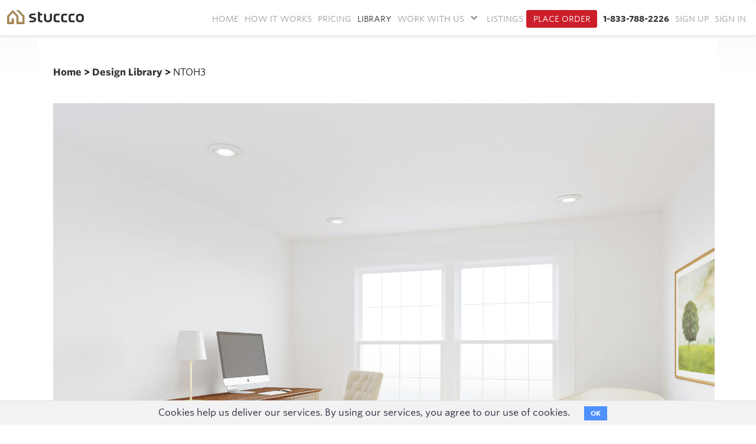

--- FILE ---
content_type: text/html; charset=utf-8
request_url: https://stuccco.com/virtual-staging/library/collection/ntoh3
body_size: 14581
content:

<!DOCTYPE html>
<html lang="en">
    <head>   
        <title>New Traditional Office - Home NTOH3 | Stuccco</title>
        <meta name="title" content="New Traditional Office - Home NTOH3">
        <meta http-equiv="X-UA-Compatible" content="IE=edge">
        <meta name="viewport" content="width=device-width, initial-scale=1.0">
        <meta name="viewport" content="width=device-width, initial-scale=1, maximum-scale=1, user-scalable=0">
        <meta name="description" content="See and shop from Stuccco's New Traditional Office - Home NTOH3">
        <meta name="keywords" content="">
          <meta property="og:image" content="https://stuccco.com/rails/active_storage/blobs/redirect/eyJfcmFpbHMiOnsibWVzc2FnZSI6IkJBaHBBaTErIiwiZXhwIjpudWxsLCJwdXIiOiJibG9iX2lkIn19--d50cbf07530db776ef714881e508af036fc7f8f1/1616192429568.jpg">
        <meta property="og:title" content="New Traditional Office - Home NTOH3" />
        <meta property="og:description" content="See and shop from Stuccco's New Traditional Office - Home NTOH3" />
        <meta content='' name='user-id'/>
        <link rel="icon" href="/assets/favicon-50a58a0e808513587d56ce209a4960ff67bc6df5f4bc484e9fa1c772f4ab9ef5.ico" type="image/ico" sizes="16x16">
        <link rel="stylesheet" media="all" href="/assets/application-99eada07d9796b4172d906f45447e87a27baecf5ce9b0cf9b756b303f6dc877a.css" data-turbolinks-track="true" />
        <link rel="stylesheet" href="https://use.fontawesome.com/releases/v5.8.2/css/all.css" integrity="sha384-oS3vJWv+0UjzBfQzYUhtDYW+Pj2yciDJxpsK1OYPAYjqT085Qq/1cq5FLXAZQ7Ay" crossorigin="anonymous">
        <script src="/assets/application-3c907eafa3feb7511831361d7a18888bcd9bd839975dc85d07e50f002ae6518d.js" data-turbolinks-track="true"></script>
        <meta name="csrf-param" content="authenticity_token" />
<meta name="csrf-token" content="4ZCVUTD62EwPLEyaggHGZ2/WyKvSCTVgLV6cD6XedzVT/H234o+Rf/y7qL6jpOXnWsOqdv8qoZVIcknRE2yvxA==" />
        
          <script src="/assets/albums-fa3237f060c2412a15ae12e7653c442a25d50881bfb03dd660caacca870269d8.js"></script>
   
        <!-- Facebook Pixel Code -->
		<script>
		!function(f,b,e,v,n,t,s){if(f.fbq)return;n=f.fbq=function(){n.callMethod?
		n.callMethod.apply(n,arguments):n.queue.push(arguments)};if(!f._fbq)f._fbq=n;
		n.push=n;n.loaded=!0;n.version='2.0';n.queue=[];t=b.createElement(e);t.async=!0;
		t.src=v;s=b.getElementsByTagName(e)[0];s.parentNode.insertBefore(t,s)}(window,
		document,'script','https://connect.facebook.net/en_US/fbevents.js');

		fbq('init', '1047418158687604');
		fbq('track', "PageView");

    </script>
		<noscript><img height="1" width="1" style="display:none"
		src="https://www.facebook.com/tr?id=1047418158687604&ev=PageView&noscript=1"
		/></noscript>
		<!-- End Facebook Pixel Code -->
    </head>
    <body>
      <!-- Google Tag Manager (noscript) -->
      <noscript><iframe src="https://www.googletagmanager.com/ns.html?id=GTM-NZPQCG"
      height="0" width="0" style="display:none;visibility:hidden"></iframe></noscript>
      <!-- End Google Tag Manager (noscript) -->
      <div id="pagewrap" class=" vs-city-pages-image-design">
        <noscript>
        <div class="noscript"><h1>YOUR BROWSER DOESN'T SUPPORT JAVASCRIPT.<br/> PLEASE ENABLE JAVASCRIPT FROM YOUR BROWSER'S SETTINGS</h1></div>
        </noscript>
        <script>
	var SiteUrl = "https://stuccco.com:443";
	var ProjectUrl = "/designers"
	var UserStatus = "false"
	var CURRENT_USER_ID = ""
	var FACEBOOK_KEY = "588257707983471"
	var USERNAME = "stuccco"
	var CONTACTUSER = ""
	var PASSWORD = "stucccoadmin2022"
	var ALLOW_PAGINATION = "true"
	var PROJECT_ENV = "true"
	var ROOT_PATH = "https://stuccco.com/"
	var STRIPE_PUBLISHABLE_KEY = "pk_live_428K6MeyKYytx0xm0SZ8Zhd1Vzk2KwrAsfO2wuEC12PbcxAXsE82cy6gi97KSOOzk1sYc3DZjifqhMOkuLWlmLSdo00m9DokcbH"
	var HP_USER_ROLE_ID = "1"
	var NHP_USER_ROLE_ID = "2" 
	var GUEST_USER_ROLE_ID = "10" 
	var VS_STAGE_SERVICE_ID = "Add Furniture and Decor"
	var VS_STAGE_FURNISHED_ROOM_ID = "Remove Items and Add Furniture and Decor"
	var VS_PHOTO_UPLOAD_LIMIT = "25"
	var SLIDESHOW_PHOTO_UPLOAD_LIMIT = "30"
	var VS_PHOTO_UPLOAD_SIZE_LIMIT = "100"
	var VS_PHOTO_UPLOAD_THUMB_WIDTH = "567"
	var VS_PHOTO_UPLOAD_THUMB_HEIGHT = "378"

	var COLLECTION_ROW_FILE_MAX_SIZE_LIMIT = "1500"

	var VS_INSTRUCTION_FILE_UPLOAD_LIMIT = "5"
	var VS_BEFORE_AND_AFTER_UPLOAD_LIMIT = "1"
	var VS_INSTRUCTION_FILE_UPLOAD_SIZE_LIMIT = "25"
	var VS_INSTRUCTION_FILE_UPLOAD_THUMB_WIDTH = "80"
	var VS_INSTRUCTION_FILE_UPLOAD_THUMB_HEIGHT = "80"

	var ADMIN_BLOG_UPLOAD_IMAGES_LIMIT = "10"
	var ADMIN_PRODUCT_ZIP_UPLOAD_LIMIT = "1"

	var THUMBNAIL_PREVIEW_MAX_SIZE = "100"
	var IS_DESIGNER = "false"
	var IS_ACTIVE_PLAN = ""
	var IS_ADMIN = "false"
	var IS_SUPER_ADMIN = "false"
	var IS_HP_USER = "false"
	var IS_NONHP_USER = "false"
	var IS_GUEST_USER = "false"
	var IS_VS_ORDERS_SEARCH = "false"

	var BILLING_REQUEST_URL = "vs/2bd027dc5870"

	var CITY_PAGE_IMAGE_UPLOAD_LIMIT = "1"
	var DISPLAY_ORDER_ID  = "false"
	var GOOGLE_DRIVE_SCOPE = "https://www.googleapis.com/auth/drive.file"
	var GOOGLE_DRIVE_CLIENT_ID = "1081618061692-u9382itisrt55v46v0m6i8eackdt46i4.apps.googleusercontent.com"
	var GOOGLE_DRIVE_API_KEY = "AIzaSyDOK-N6CtCQ7d9dI7c5rXyISAW4iSlK7W0"
	var GOOGLE_DRIVE_APP_ID = "1081618061692"
	var DROPBOX_APP_KEY = "z3hk9d12nu8ttj1"
	
</script> 
        
          <input type="hidden" id="current_user" value="null"/>
<script>
  var current_user = $.parseJSON($("#current_user").val())
  var LOGIN_URL = 'https://stuccco.com/users/sign_in'
  var env = 'production'
  var controller = 'collections'
  var action = 'view'
</script>

<div class="mobile_header_container">
  <header class="mobile_header">
    <div class="header_content container-fluid mobile-header-menu-wapper">
      <div class="no-padding mobile-logo" id="mobile-logo">
        <a class="mobile-navbar-brand logo" id="mobile-logo" href="/">
          <img src="/assets/stuccco-logo-nav.svg" alt="Stuccco" height="45" width="150" class = 'nav-mobile-logo-responsive' />
        </a>
      </div>
      <div class="no-padding mobile-phone-wrap">
          <a href="javascript:void(0);" class="mobile_menu_bars"><i class="fa fa-bars mobile-header-icon"></i></a>
      </div>
    </div>
    
  </header>

  <div class="menu_options">
      <ul class="menu-list list-unstyled">
        <li class="mobile-menu-bold"><a href="/" class="">Home</a></li>
        <li class="mobile-menu-bold"><a href="/virtual-staging/how-it-works" class="">How It Works</a></li>
        <li class="mobile-menu-bold"><a href="/virtual-staging/pricing" class="">Pricing</a></li>
        <li class="mobile-menu-bold"><a href="/virtual-staging/library" class="">Library</a></li>
        <li class="mobile-menu-bold">
          <a href="https://stuccco.com/listings" class="">Listings</strong></a>
        </li>
        <li>
          <h4 class="mobile-menu-head"><strong>Work With Us<span class="mobile-menu-icon"><i class="fa fa-chevron-right" aria-hidden="true"></i></span></strong></h4>
          <ul class="list-unstyled mobile-menu-option">
            <li><a class="" href="/brokerages">Real Estate Brokerages</a></li>
            <li><a class="" href="/photographers">Real Estate Photographers</a></li>
            <li><a class="" href="/mls">Multiple Listing Services</a></li>
            <li><a class="" href="/furniture">Furniture/Decor Companies</a></li>
            <li><a class="" href="/flooring">Flooring Companies</a></li>
            <li><a href='https://stuccco.idevaffiliate.com/' target="_blank">Affiliate Program&nbsp;&nbsp;&nbsp;<i class="fas fa-external-link-alt"></i></a></li>

          </ul>
        </li>

            <li><strong><a href="/users/sign_up">Sign Up</a></strong></li>
            <li><strong><a href="/users/sign_in">Sign In</a></strong></li>
      </ul>
    <div class="container mobile-menu-btn-wapper">
			<a class="btn mobile-menu-btn" href="/vs/customer">Place Order<br>
      <a class="btn btn-default mobile-btn-contact" href="tel:+18337882226">1-833-788-2226</a>
    </div>
  </div>
</div>
          
              <link rel="stylesheet" media="screen" href="/assets/hp_pages/header.scss-648f54756e4d67ea252a906e1db7dbf27860a312bda9369744942f680c7e9597.css" />
<header class="navbar position-sticky custom-navbar navbar-inverse">

  <div class="container header-nav">
    <nav class="navbar navbar-default">
      <div class="container-fluid">
        
        <div class="collapse navbar-collapse" id="bs-example-navbar-collapse-1">
          <a href="/">
            <div class="logo-div">
              <img class="logo-nav" style="width:130px;" src="/assets/stuccco-logo-nav.svg" alt="Stuccco logo">
            </div>
          </a>

          
            <ul class="nav navbar-nav navbar-right sidebar-nav top-nav-bar desktop-navbar">
                      <li class="top-marg">
                        <a href="https://stuccco.com/" class="">Home</a>
                      </li>
                      <li class="top-marg">
                      <a href="/virtual-staging/how-it-works" class="logo ">How It Works</a>
                      </li> 
                      <li class="top-marg">
                        <a href="/virtual-staging/pricing" class="logo ">Pricing</a>
                      </li>
                      <li class="top-marg">
                        <a href="/virtual-staging/library" class="logo selected">Library</a>
                      </li>
                      <li class="model-div header-menu header-hover-dropdown-menu ">
                          <a aria-expanded="false" aria-haspopup="true" role="button" class="dropdown-toggle-header-menu" href="javascript:void(0);">WORK WITH US <i class="fa fa-angle-down my-account-arrow" aria-hidden="true"></i></a>
                        <ul class="dropdown-menu dropdown-header-menu header-hover-dropdown-submenu ">
                          <li><a class="" href="/brokerages">Real Estate Brokerages</a></li>
                          <li><a class="" href="/photographers">Real Estate Photographers</a></li>
                          <li><a class="" href="/mls">Multiple Listing Services</a></li>
                          <li><a class="" href="/furniture">Furniture/Decor Companies</a></li>
                          <li><a class="" href="/flooring">Flooring Companies</a></li>
                          <li><a href='https://stuccco.idevaffiliate.com/' target="_blank">Affiliate Program&nbsp;&nbsp;&nbsp;<i class="fas fa-external-link-alt"></i></a></li>
                        </ul>
                      </li>                  
                      <li class="top-marg">
                        <a class="" href="/listings">LISTINGS</a>
                      </li>
                          <li class="top-marg" style="margin-right:5px;">
                            <a href="/order_step" class="logo place-order ">Place Order</a>
                          </li>
                      <li class="top-marg">
                        <a href="tel:+18337882226" style="font-weight: bold;color: #333333;">1-833-788-2226</a>
                      </li>
                        <li class="top-marg">
                          <a href="/users/sign_up">Sign Up</a>
                        </li>
                        <li class="top-marg">
                          <a href="/users/sign_in">Sign In</a>
                        </li>
            </ul>
          </ul>
        </div>
      </div>
    </nav>
  </div>
  
  <!-- Start VWO Async SmartCode -->
<script referrerPolicy="no-referrer-when-downgrade" src="https://dev.visualwebsiteoptimizer.com/lib/1039222.js" id="vwoCode"></script>
<script type='text/javascript' id='vwoCode'>
window._vwo_code || (function() {
var account_id=1039222,
version=2.1,
settings_tolerance=2000,
hide_element='body',
hide_element_style = 'opacity:0 !important;filter:alpha(opacity=0) !important;background:none !important;transition:none !important;',
/* DO NOT EDIT BELOW THIS LINE */
f=false,w=window,d=document,v=d.querySelector('#vwoCode'),cK='_vwo_'+account_id+'_settings',cc={};try{var c=JSON.parse(localStorage.getItem('_vwo_'+account_id+'_config'));cc=c&&typeof c==='object'?c:{}}catch(e){}var stT=cc.stT==='session'?w.sessionStorage:w.localStorage;code={nonce:v&&v.nonce,use_existing_jquery:function(){return typeof use_existing_jquery!=='undefined'?use_existing_jquery:undefined},library_tolerance:function(){return typeof library_tolerance!=='undefined'?library_tolerance:undefined},settings_tolerance:function(){return cc.sT||settings_tolerance},hide_element_style:function(){return'{'+(cc.hES||hide_element_style)+'}'},hide_element:function(){if(performance.getEntriesByName('first-contentful-paint')[0]){return''}return typeof cc.hE==='string'?cc.hE:hide_element},getVersion:function(){return version},finish:function(e){if(!f){f=true;var t=d.getElementById('_vis_opt_path_hides');if(t)t.parentNode.removeChild(t);if(e)(new Image).src='https://dev.visualwebsiteoptimizer.com/ee.gif?a='+account_id+e}},finished:function(){return f},addScript:function(e){var t=d.createElement('script');t.type='text/javascript';if(e.src){t.src=e.src}else{t.text=e.text}v&&t.setAttribute('nonce',v.nonce);d.getElementsByTagName('head')[0].appendChild(t)},load:function(e,t){var n=this.getSettings(),i=d.createElement('script'),r=this;t=t||{};if(n){i.textContent=n;d.getElementsByTagName('head')[0].appendChild(i);if(!w.VWO||VWO.caE){stT.removeItem(cK);r.load(e)}}else{var o=new XMLHttpRequest;o.open('GET',e,true);o.withCredentials=!t.dSC;o.responseType=t.responseType||'text';o.onload=function(){if(t.onloadCb){return t.onloadCb(o,e)}if(o.status===200||o.status===304){_vwo_code.addScript({text:o.responseText})}else{_vwo_code.finish('&e=loading_failure:'+e)}};o.onerror=function(){if(t.onerrorCb){return t.onerrorCb(e)}_vwo_code.finish('&e=loading_failure:'+e)};o.send()}},getSettings:function(){try{var e=stT.getItem(cK);if(!e){return}e=JSON.parse(e);if(Date.now()>e.e){stT.removeItem(cK);return}return e.s}catch(e){return}},init:function(){if(d.URL.indexOf('__vwo_disable__')>-1)return;var e=this.settings_tolerance();w._vwo_settings_timer=setTimeout(function(){_vwo_code.finish();stT.removeItem(cK)},e);var t;if(this.hide_element()!=='body'){t=d.createElement('style');var n=this.hide_element(),i=n?n+this.hide_element_style():'',r=d.getElementsByTagName('head')[0];t.setAttribute('id','_vis_opt_path_hides');v&&t.setAttribute('nonce',v.nonce);t.setAttribute('type','text/css');if(t.styleSheet)t.styleSheet.cssText=i;else t.appendChild(d.createTextNode(i));r.appendChild(t)}else{t=d.getElementsByTagName('head')[0];var i=d.createElement('div');i.style.cssText='z-index: 2147483647 !important;position: fixed !important;left: 0 !important;top: 0 !important;width: 100% !important;height: 100% !important;background: white !important;display: block !important;';i.setAttribute('id','_vis_opt_path_hides');i.classList.add('_vis_hide_layer');t.parentNode.insertBefore(i,t.nextSibling)}var o=window._vis_opt_url||d.URL,s='https://dev.visualwebsiteoptimizer.com/j.php?a='+account_id+'&u='+encodeURIComponent(o)+'&vn='+version;if(w.location.search.indexOf('_vwo_xhr')!==-1){this.addScript({src:s})}else{this.load(s+'&x=true')}}};w._vwo_code=code;code.init();})();
window.VWO = window.VWO || [];
VWO.event = VWO.event || function () {VWO.push(["event"].concat([].slice.call(arguments)))};
</script>
<!-- End VWO Async SmartCode -->

</header>


  <!-- Including validation file home_prof.js -->
<!-- Home Professional Information section Start -->

<template id="addPhotoTemplate">
  <div class="row">
    <div class="col-md-6" id="{photo_id}">
      
        <div class="dz-preview dz-file-preview well">
          <div class="dz-image cont-files">
            <img data-dz-thumbnail />
          </div>

          <div class="dz-progress"><span class="dz-upload" data-dz-uploadprogress></span></div>
          	<div class="dz-success-mark hide">
		<svg width="54px" height="54px" viewBox="0 0 54 54" version="1.1" xmlns="http://www.w3.org/2000/svg" xmlns:xlink="http://www.w3.org/1999/xlink" xmlns:sketch="http://www.bohemiancoding.com/sketch/ns">
			<defs></defs>
			<g id="Page-1" stroke="none" stroke-width="1" fill="none" fill-rule="evenodd" sketch:type="MSPage">
				<path d="M23.5,31.8431458 L17.5852419,25.9283877 C16.0248253,24.3679711 13.4910294,24.366835 11.9289322,25.9289322 C10.3700136,27.4878508 10.3665912,30.0234455 11.9283877,31.5852419 L20.4147581,40.0716123 C20.5133999,40.1702541 20.6159315,40.2626649 20.7218615,40.3488435 C22.2835669,41.8725651 24.794234,41.8626202 26.3461564,40.3106978 L43.3106978,23.3461564 C44.8771021,21.7797521 44.8758057,19.2483887 43.3137085,17.6862915 C41.7547899,16.1273729 39.2176035,16.1255422 37.6538436,17.6893022 L23.5,31.8431458 Z M27,53 C41.3594035,53 53,41.3594035 53,27 C53,12.6405965 41.3594035,1 27,1 C12.6405965,1 1,12.6405965 1,27 C1,41.3594035 12.6405965,53 27,53 Z" id="Oval-2" stroke-opacity="0.198794158" stroke="#747474" fill-opacity="0.816519475" fill="#FFFFFF" sketch:type="MSShapeGroup"></path>
			</g>
		</svg>
	</div>
        </div>

        <div id="cancel_{photo_id}">
          <button class="add_ano_photo cancel remove-pht-btn btn-default" data-id="{photo_id}" style="font-size:12px;padding:5px 10px;" >
            <span>Remove Photo</span>
          </button>
        <div>

        <div class="hp-default-img default_img">&nbsp;&nbsp;
          <input type="checkbox" name="home_professional[multiple_images][{photo_id}][set_default]" id="" value="yes"/> <label style="font-size:12px;">Album cover photo</label>
        </div>

        <div style="width:100%; float:left;">
          <input type="hidden" class="form-control required" name="home_professional[multiple_images][{photo_id}][id]" id="hp_id_{photo_id}" value="{photo_id}"/>
          <label class="error fl-error" id="file_error_{photo_id}"></label>
        </div>

      </div>
    </div>
    </div>

    <div class="col-md-6">
      <div class="field">

        <label>Title*</label>
        <input type="text" id="hp_title_{photo_id}" name="home_professional[multiple_images][{photo_id}][title]" placeholder="e.g. Traditional galley kitchen" class="form-control required"   title="e.g. Traditional gallery kitchen">
      </div>
      <div class="field">
        <label>Description*</label>
        <textarea id="hp_description_{photo_id}" name="home_professional[multiple_images][{photo_id}][description]" placeholder="e.g. The kitchen was originally built in 1920 by..." class="form-control required" title="Please enter description"></textarea>
      </div>
      <div class="field">
        <label>Category*</label>
        <div class="styled_select">
          <select id="hp_category_id_{photo_id}" name="home_professional[multiple_images][{photo_id}][photo_category_id]" class="form-control required" title="Please select category" ><option value="">Select category</option>
              <option value="b907682f9d17">Barn</option>
              <option value="780b22ec586c">Basement</option>
              <option value="5d5a3d7e3f13">Bath</option>
              <option value="9ef479a68a44">Bedroom</option>
              <option value="e9f47c618ec3">Cabin</option>
              <option value="5d31714f1e64">Conference room</option>
              <option value="de97fc9da540">Deck/Patio/Porch</option>
              <option value="b5b8eca4a51a">Dining</option>
              <option value="8fc7258fd60f">Entry</option>
              <option value="8bcc82617399">Exterior</option>
              <option value="3dcac6527930">Garage and Shed</option>
              <option value="04ad0affae67">Garden/Landscape</option>
              <option value="29b4cca6405f">Gym</option>
              <option value="376064fd3bbc">Hall</option>
              <option value="598a18c8061c">Home Bar</option>
              <option value="885ab2329f12">Home Office</option>
              <option value="9edf98040018">Kitchen</option>
              <option value="f249fb7fe9c8">Laundry</option>
              <option value="76145a79fe43">Living</option>
              <option value="ca3540ecd926">Nursery</option>
              <option value="e37a2e7a2e13">Office</option>
              <option value="6fb2c2746165">Playground</option>
              <option value="64c76757de22">Pool</option>
              <option value="06f6625ee2b4">Reception/waiting</option>
              <option value="b011ada610a9">Restaurant/bar</option>
              <option value="f32ec40a3b96">Staircase</option>
              <option value="80c36edf269c">Storage and Closet</option>
              <option value="5259b0c295fb">Studio</option>
              <option value="e4a9b27a402e">Tiny House</option>
              <option value="0177eec39801">Treehouse</option>
              <option value="a5a336f4f571">Wine Cellar</option>
              <option value="c72dc75cfcf0">Workshop</option>
          </select>
        </div>
      </div>

      <div class="field">
        <label>Location*</label>
        <div class="styled_select">
          <select id="hp_location_{photo_id}" name="home_professional[multiple_images][{photo_id}][location]" class="form-control required" title="Select location" ><option value="">Select Location</option>
                <option value="Albuquerque">Albuquerque</option>
                <option value="Atlanta">Atlanta</option>
                <option value="Austin">Austin</option>
                <option value="Baltimore">Baltimore</option>
                <option value="Birmingham">Birmingham</option>
                <option value="Boise">Boise</option>
                <option value="Boston">Boston</option>
                <option value="Bridgeport">Bridgeport</option>
                <option value="Burlington">Burlington</option>
                <option value="Cedar Rapids">Cedar Rapids</option>
                <option value="Charleston">Charleston</option>
                <option value="Charlotte">Charlotte</option>
                <option value="Chicago">Chicago</option>
                <option value="Cincinnati">Cincinnati</option>
                <option value="Cleveland">Cleveland</option>
                <option value="Columbus">Columbus</option>
                <option value="Dallas">Dallas</option>
                <option value="DC Metro">DC Metro</option>
                <option value="Denver">Denver</option>
                <option value="Detroit">Detroit</option>
                <option value="Grand Rapids">Grand Rapids</option>
                <option value="Hawaii">Hawaii</option>
                <option value="Houston">Houston</option>
                <option value="Huntington">Huntington</option>
                <option value="Indianapolis">Indianapolis</option>
                <option value="Jackson">Jackson</option>
                <option value="Jacksonville">Jacksonville</option>
                <option value="Kansas City">Kansas City</option>
                <option value="Las Vegas">Las Vegas</option>
                <option value="Little Rock">Little Rock</option>
                <option value="Los Angeles">Los Angeles</option>
                <option value="Louisville">Louisville</option>
                <option value="Machester NH">Machester NH</option>
                <option value="Miami">Miami</option>
                <option value="Milwaukee">Milwaukee</option>
                <option value="Minneapolis">Minneapolis</option>
                <option value="Nashville">Nashville</option>
                <option value="New Orleans">New Orleans</option>
                <option value="New York">New York</option>
                <option value="Newark">Newark</option>
                <option value="Oklahoma City">Oklahoma City</option>
                <option value="Omaha">Omaha</option>
                <option value="Orange County">Orange County</option>
                <option value="Orlando">Orlando</option>
                <option value="Philadelphia">Philadelphia</option>
                <option value="Phoenix">Phoenix</option>
                <option value="Portland">Portland</option>
                <option value="Portland Maine">Portland Maine</option>
                <option value="Providence">Providence</option>
                <option value="Raleigh">Raleigh</option>
                <option value="Richmond">Richmond</option>
                <option value="Sacramento">Sacramento</option>
                <option value="Salt Lake City">Salt Lake City</option>
                <option value="San Diego">San Diego</option>
                <option value="San Francisco">San Francisco</option>
                <option value="San Luis Obispo">San Luis Obispo</option>
                <option value="Santa Barbara">Santa Barbara</option>
                <option value="Seattle">Seattle</option>
                <option value="St Louis">St Louis</option>
                <option value="Tampa">Tampa</option>
                <option value="Wichita">Wichita</option>
                <option value="Wilmington">Wilmington</option>
                <option value="Other Metro">Other Metro</option>
          </select>
        </div>
      </div>

      <div class="field">
        <label>Keywords (separated by commas)</label>
        <input type="text" id="hp_tag_{photo_id}" name="home_professional[multiple_images][{photo_id}][tag]" placeholder="e.g. Subway tile" class="form-control tokenfield">
      </div>
    </div>

  </div>
</template>

<template id="createCreation">
  <div id="add_new_abl">
    <div class="field">
      <label>New album name*</label>
      <input type="text" id="album_title" name="album[title]" class="form-control" title="Please provide an album name" placeholder="e.g Kitchen Renovations">
    </div>
    <div class="field">
      <label>Description*</label>
      <textarea id="album_description" name="album[description]" class="form-control" title="Please enter an album description" placeholder="e.g. Before and after photos of a kitchen overhaul..."></textarea>
    </div>
  </div>
</template>

<style>
.preview-add-photo-wrapper .dz-preview img{
  width: 100%;
}
.preview-add-photo-wrapper .dz-processing{
  margin: 20px 0;
}
.fileinput-button{cursor: pointer;}

.fl-error.error{
    background-color: white;
  }

#shared_loader_img.loader-img img{
  margin-right: 100%;
}
</style>
<script>
$("#fileupload").validate();
$(document).on('click', '.fileinput-button, .add-photo-btttn', function() {
  if (UserStatus == "false") {
		sendToSignupPage();
		return false;
	} else {
    $('.add-design-photo-dropzone').click();
  }
})

if (UserStatus != "false") {
  _dropzoneUpload({
    selector: '.add-design-photo-dropzone',
    url: "/upload_hp_images",
    max_files: VS_PHOTO_UPLOAD_LIMIT,
    max_file_size: VS_PHOTO_UPLOAD_SIZE_LIMIT,
    dict_max_files_exceeded: 'You cannot add more than ' + VS_PHOTO_UPLOAD_LIMIT + ' photos.',
    allowed_ext: '.jpeg, .jpg, .png',
    param_name: "image",
    preview_container: ".preview-add-photo-wrapper",
    preview_template: "#addPhotoTemplate",
    thumb_width: 400,
    thumb_height: 400,
    events: {
      success: {
        fire: true,
        event_name: "addDesignPhotoUploaded"
      },
      sending: {
        fire: true,
        formdata: {// true if wants to append some attribute to formdata before submit
          append: false,
          selector_entity_id: '',
          attribute_name: ''
        },
        event_name: "designPhotoUploading",
        element_to_hide: '#post_photo',
        element_to_display: '#shared_loader_img'
      },
      addedfile:{
        fire: false
      },
      queuecomplete: {
        fire: true,
        event_name: "designPhotoComplete",
        selector_entity_id: ""
      },
      removedfile: {
        fire: false,
        event_name: '',
        entity_id: ''
      }
    }
  });
}

document.body.addEventListener('designPhotoUploading', displayPhotoFormFields);
function displayPhotoFormFields() {
  $('.add-photo-popup-modal').modal('show');
  $("#post_photo").addClass('hide');
  $("#shared_loader_img").removeClass('hide');
}

document.body.addEventListener('designPhotoComplete', completePhotoFormFields);
function completePhotoFormFields() {
  $("#post_photo").removeClass('hide');
  $("#shared_loader_img").addClass('hide');
}


document.body.addEventListener('addDesignPhotoUploaded', setDesignPhotoFieldNames);
function setDesignPhotoFieldNames(event) {
  var data = event.detail;
  if (data.error && $('.preview-add-photo-wrapper').find('.dz-image').length == 0){
    $('#addPhotoForm').modal("hide");
  } else {
    var selectorElementId = data.file_name.split('.')[0];
    $container = $('#' + selectorElementId).html();
    $('#' + selectorElementId).find('select, input, textarea').each(function(index) {
      console.log("name", $(this).attr('name'));
      $element = $(this);
      var elementName = $element.attr('name')
      var alteredName = elementName.replace(/\{(photo_id)\}/g, data.id);
      $element.attr('name', alteredName);
      var elementId = $element.attr('id');
      var alteredId = elementId.replace(/\{(photo_id)\}/g, data.id);
      $element.attr('id', alteredId);
    });

    $('#' + selectorElementId).find('.remove-pht-btn').attr('data-id', data.id);
    $('#' + selectorElementId).find('[name="home_professional[multiple_images]['+data.id+'][id]"]').val(data.id);
    
    $('#'+selectorElementId).find('.dz-success-mark').removeClass('hide');
    $('#'+selectorElementId).addClass('prev_img_'+data.id);
    $('.album-section').removeClass('hide');
    setTimeout(function(){
      $('#'+selectorElementId).find('.tokenfield').tokenfield({limit:10});
    }, 300);
  }
}

$(function() {
  $('#home_professional_album_id').change(function(e) {
    if( $("#home_professional_album_id").val() == 0 && $("#home_professional_album_id").val().length != 0) {
      $('#add_exist_abl').remove();
      $('#new_album_field').append($('#createCreation').html());
      $("#home_professional_album_id").removeAttr("required");
      $("#album_title, #album_location, #album_description").attr("required", "required")
    } else {
      $('#add_new_abl').remove();
      $("#remove_abl_col").hide();
      $("#home_professional_album_id").attr("required", "required")
      $("#album_title, #album_location, #album_description").removeAttr("required")
    }
  });

  $('body').on('click', '.remove-pht-btn', function(e) {
    e.preventDefault();
    $this = $(this)
    var id = $this.data('id');

    $.ajax({
      url: "/remove_design_photo/" + id,
      type: "get",
      dataType: "JSON",
      success: function(data) {
        $('.prev_img_' + id).remove();
        if ($('.preview-add-photo-wrapper').find('.dz-image').length == 0){
          $('#addPhotoForm').modal("hide");
        }
        $dropzoneWrapper = $('.add-design-photo-dropzone');
        let imageCount = $dropzoneWrapper[0].dropzone.options.maxFiles;
        $dropzoneWrapper[0].dropzone.options.maxFiles = parseInt(imageCount) + 1;
      },
      error: function(xhr, status, error) {
        var errorMessage = xhr.status + ": " + xhr.statusText;
        console.log(errorMessage);
      }
    });
  })
})
</script>




<script>

  $(document).on('click', '#desigLink', function(e){
    e.preventDefault();
    window.location.href = "/designers_list"
  })

</script>
        <div class="container  main-cont">

            <script src="https://unpkg.com/imagesloaded@4/imagesloaded.pkgd.min.js"></script>
<script src="https://unpkg.com/masonry-layout@4/dist/masonry.pkgd.js"></script>
<script>
  $(document).ready(function () {
      var $container = $('.grid');
      

      $container.imagesLoaded(function () {
          $('.grid').show();
          $container.masonry({
            itemSelector: '.grid-item',
            columnWidth: '.grid-sizer',
            percentPosition: true,
            gutter: 24,
          });
      });
  });
</script>
<link rel="stylesheet" media="screen" href="/assets/layouts/vslp.scss-5ef99f189cca4e8223769ff31d65ab104b7e556d826251acdd930c52f900eabe.css" />
<link rel="stylesheet" media="screen" href="/assets/design_library/collection.scss-9d6cf7bcdcea5160d3523e1a5a1406968d476b8aa9fe7cd20fbee2060359733b.css" />
<div class="row hp5-homepage-container-vs bg-white">
  <div class="container collection-listing-view">
    <div class="row">
      <div class="col-lg-12 hp5-homepage">
        <p class="library-listing-menu"><strong><a href="https://stuccco.com/">Home </a> > <a href="/virtual-staging/library">Design Library </a> > </strong>NTOH3</p>
      </div>
    </div>
  </div>
</div>

<div class="row bg-white">
  <div class="container">
    <div class="hp2-homepage">
      <div class="row">
        <div class="col-lg-12 hp5-homepage">
            <div class="full-size-collection-image">
              <img src="https://stuccco-prod.s3.us-west-2.amazonaws.com/jfs1x09xnp4o9a6k4d1ozymqwkb5" />
              <h3 class="collection-title"><string>ID: </string>NTOH3</h3>
              <p>Design Style(s): New Traditional</p>
              <p>Room Type: Office - Home</p>
            </div>
          </div>
        </div>
      </div>
    </div>
  </div>
</div>
<div class="row bg-white">
  <div class="container">
    <div class="hp2-homepage">
      <div class="row">
      </div>
    </div>
  </div>
</div>
            <div class="row banner">
    <div class="credit"></div>
    <div class="fw-block  bg-white">
      <div class="container">
      <div class="row"> 
        <div class="col-lg-12 col-md-12 col-sm-12 col-xs-12 footer-policy-border">
          <div class="footer-links col-lg-12 col-md-12 col-sm-12 col-xs-12">
            <div class="footer-policy col-lg-6 col-md-6 col-sm-7 col-xs-12 no-padding">
              <a href="/privacypolicy">Privacy Policy</a>
              <a href="/termsofuse">Terms of Use</a>
              <a href="/vs/5f7016b0c76e" target= "_blank">Refund Policy</a>
            </div>
            </br>
            <div class="footer-llc">
              <span>&#169; 2025 Stuccco, Inc. All rights reserved.</span>
            </div>
          </div>
        </div>
      </div>
    </div>
  </div>
</div>
<link rel="stylesheet" media="screen" href="/assets/hp_pages/footer.scss-33939940172ff5efd1534da8462694fc4f5bc9030946a2589f82ce9864009de7.css" />


            
<footer class="footer">

  <input type="hidden" name="follow_user" id="follow_user_id" value="" />
  </footer>
      <script>
    // Set to false if opt-in required
    var trackByDefault = true;

    function acEnableTracking() {
    var expiration = new Date(new Date().getTime() + 1000 * 60 * 60 * 24 * 30);
    document.cookie = "ac_enable_tracking=1; expires= " + expiration + "; path=/";
    acTrackVisit();
    }

    function acTrackVisit() {
    var trackcmp_email = '';
    var trackcmp = document.createElement("script");
    trackcmp.async = true;
    trackcmp.type = 'text/javascript';
    trackcmp.src = '//trackcmp.net/visit?actid=649471065&e='+encodeURIComponent(trackcmp_email)+'&r='+encodeURIComponent(document.referrer)+'&u='+encodeURIComponent(window.location.href);
    var trackcmp_s = document.getElementsByTagName("script");
    if (trackcmp_s.length) {
    trackcmp_s[0].parentNode.appendChild(trackcmp);
    } else {
    var trackcmp_h = document.getElementsByTagName("head");
    trackcmp_h.length && trackcmp_h[0].appendChild(trackcmp);
    }
    }

    if (trackByDefault || /(^|; )ac_enable_tracking=([^;]+)/.test(document.cookie)) {
    acEnableTracking();
    }
    </script>

<script>

</script>




            <div class="abcd-xyz">
                  <div class="cookies-eu js-cookies-eu" >
      <span class="cookies-eu-content-holder">Cookies help us deliver our services. By using our services, you agree to our use of cookies.</span>
      <span class="cookies-eu-button-holder">
      <button class="cookies-eu-ok js-cookies-eu-ok"> OK </button>
      </span>
    </div>


            </div>
        </div>
      </div>

       
<!-- Photo Detail popup Modal start  -->
<div id="signUpPopup" class="modal fade" role="dialog" tabindex="-1">
  <div class="modal-dialog modal-lg hp-dialog">
    <!-- Modal content-->
    <link rel="stylesheet" media="screen" href="/assets/pages/shared/signup_popup.scss-d198fd658c1a36637e0a166114ddf40145e147669a9e4cd6db3f88721bd52148.css" />

<div class="modal-content sign-up-content col-md-6 col-md-offset-3">
  <button data-dismiss="modal" class="close sign-up-close banner-close feed-add-photo" type="button">×</button>
  <div class="modal-body hp-photo-model-body">
    <div class="modal-inner">
      <h3 style="margin-top:30px;font-weight:bold;color:black;text-align:center;">CREATE AN ACCOUNT</h3>
      <p class="text-center"><a href="/users/sign_in">Already have a Stuccco account? Sign in here.</a></p>
      <hr style="margin:0px;">
      <div class="col-md-10 col-md-offset-1 mb-3">
        <div>
          <h4 class="bold-text" style="margin-top:20px">SIGN UP</h4>
        </div>

        <label class="error duplicate-email hide"> </label>
        <form class="new_user" id="new_user" enctype="multipart/form-data" action="/users" accept-charset="UTF-8" method="post" novalidate="novalidate">
          <input type="hidden" name="authenticity_token" value="J/N/Q0GivHCSe4QqlmeUKSoY+GAQtJLEqVHxzy+dxwGVn5elk9f1Q2HsYA63wrepHw2avT2XBjHMfSQRmS8f8A==" />
          <div class="field">
            <label> Email</label>
            <input class="form-control" placeholder="" type="email" value="" name="user[email]" id="user_email1">
            <input value="2" type="hidden" class="user_role_id" name="user[role_id]" id="user_role_id">
          </div>

          <div id="sample-captcha"></div>
          <div class="field">
            <label>Password</label>
            <input value="" autocomplete="off" class="form-control" type="password" name="user[password]" id="user_password1">
          </div>
          <label id="guest_user_email"></label>
          <div class="actions" style="margin-top:10px;">
            <input type="submit" name="commit" value="Continue With Email" class="sign_in_btn btn gold-btn">
          </div>
        </form>

        <h2 class="background non-home-pro-content"><span>or</span></h2>

        <!--a class="btn btn-info sign-facebook non-home-pro-content mt-1" href="/users/auth/facebook">
          <img src="/assets/facebook-icon.svg" alt="Continue With Facebook">&nbsp;
        </a-->

        <a class="btn btn-info sign-google non-home-pro-content" href="/users/auth/google_oauth2" data-method="post">
          <img src="/assets/google-icon.svg" alt="Continue With Google">&nbsp;
          <span>Continue With Google</span>
        </a>
      </div>
    </div>
  </div>
</div>

<script src="/assets/pages/shared/signup_popup_data-ccc45d895cdd9b5838cb08fb15852a567bd28afc13a95298810ca507fb32036e.js"></script>

  </div>
</div>
<script src="/assets/pages/shared/signup-ffc6c7d5e716fffc28bba2afae9f2df65723d770a95d0de4a65e2d8cc4975260.js"></script>

      <link rel="stylesheet" media="screen" href="/assets/pages/shared/signup_popup.scss-d198fd658c1a36637e0a166114ddf40145e147669a9e4cd6db3f88721bd52148.css" />
<!-- Photo Detail popup Modal start  -->
<div id="signInPopup" class="modal fade" role="dialog" tabindex="-1">
  <div class="modal-dialog modal-lg hp-dialog">
    <div class="modal-content sign-up-content col-md-6 col-md-offset-3">
    <button data-dismiss="modal" class="close sign-in-close banner-close customer-modal-close" type="button">×</button>
    <div class="modal-body hp-photo-model-body">
      <div class="col-lg-12 model-inner">
        <h3 class="sign_in_txt center">SIGN IN TO STUCCCO</h3>
        <p class="text-center">Welcome Back!</p>
        <div class="signup_form_wrap sign-in-wrap">
          <form id="login_form" action="/users/sign_in" accept-charset="UTF-8" method="post"><input type="hidden" name="authenticity_token" value="dk4Pj2GLQcO2Vfh2t5gpMzWy1Z3M2wHmOKEzQDQUwy3mM4RmKzZ8h8jSmuSB1Qixhf6cy4Ia4i/fuZdnMw6Ssw==" />
            <div class="field">
              <label for="user_email">Email</label>
              <input autofocus="autofocus" class="form-control" type="email" name="user[email]" id="user_email" />
            </div>
            <div class="field">
              <div class="col-md-6 col-xs-6 no-padding">
                <label for="user_password">Password</label>
              </div>
              <div class="col-md-6 col-xs-6 no-padding right">
                <a href="/users/password/new">Forgot Password?</a>
              </div>
              <input autocomplete="off" class="form-control" type="password" name="user[password]" id="user_password" />
            </div>
              <div class="field" style="padding-left: 20px;">
                <label class="checkbox inline" for="user_remember_me">
                  <input name="user[remember_me]" type="hidden" value="0" /><input type="checkbox" value="1" name="user[remember_me]" id="user_remember_me" />
                  <span>Remember Me</span>
</label>              </div>

            <div class="actions"  style="width:100%;height:50px;">
              <input type="submit" name="commit" value="Sign In With Email" class="btn btn-primary gold-btn sign_in_btn" data-disable-with="Sign In With Email" />
            </div>

            <h2 class="background non-home-pro-content"><span>or</span></h2>
            
                <a class="btn btn-info sign_in_btn mt-1 sign-google non-home-pro-content" href="/users/auth/google_oauth2?aff_code=" data-method="post">
                  <img src="/assets/google-icon.svg" style="height: 20px; margin-right: 5px" alt="Sign In With Google">
                  <span>Sign In with Google</span>
                </a>
</form>        </div>
      </div>
    </div>
  </div>
</div>


      

      <div id="modal-holder"></div>
      <div class="full-loader" style="display:none;"><img alt="stuccco" width="100" height="100" src="/assets/ajax_loading-e401e1e8a5e5710a8067f3f81f6bf2c91eb8ca25b50b0c986badce086adadb67.gif" /></div>
      
      <link rel="stylesheet" media="screen" href="/assets/pages/shared/intro_video.scss-294c717e21068ed074dada6cf29f8f51a96b8f17157a28efeee228261732a5ad.css" />

<script src="/assets/pages/shared/intro_video-28c401ecd2d1334c366be84f2018ae425b0feea4eae72116395ea6a948c05d36.js"></script>

<!-- Button HTML (to Trigger Modal) -->
<div id="intro_video" class="modal fade main-model" tabindex='-1'>
  <div class="col-lg-12 right">
    <a href="javascript: void(0)" class="model-cross" data-dismiss="modal">x</a>
  </div>
  <div class="modal-dialog model-dialogbox">
    <div class="embed-responsive embed-responsive-16by9">
      <iframe style="border:1px solid;" width="100%" height="100%" src="//www.youtube.com/embed/UWcDORv3acc" frameborder="0" allowfullscreen></iframe>   
    </div>
  </div>
</div>

        

    <script>
      window.intercomSettings = {
        app_id: "imnm97ui"
      };
    </script>
  <script>
    // We pre-filled your app ID in the widget URL: 'https://widget.intercom.io/widget/imnm97ui'
    (function(){var w=window;var ic=w.Intercom;if(typeof ic==="function"){ic('reattach_activator');ic('update',w.intercomSettings);}else{var d=document;var i=function(){i.c(arguments);};i.q=[];i.c=function(args){i.q.push(args);};w.Intercom=i;var l=function(){var s=d.createElement('script');s.type='text/javascript';s.async=true;s.src='https://widget.intercom.io/widget/imnm97ui';var x=d.getElementsByTagName('script')[0];x.parentNode.insertBefore(s,x);};if(w.attachEvent){w.attachEvent('onload',l);}else{w.addEventListener('load',l,false);}}})();
  </script>

  <script src="https://www.anrdoezrs.net/am/100399975/include/allCj/impressions/page/am.js"></script>

  <script type="text/javascript">
    var vglnk = {key: '8c8102f2f6de4c5f43a0ba38b3aa5b92'};
    (function(d, t) {
        var s = d.createElement(t);
            s.type = 'text/javascript';
            s.async = true;
            s.src = '//cdn.viglink.com/api/vglnk.js';
        var r = d.getElementsByTagName(t)[0];
            r.parentNode.insertBefore(s, r);
    }(document, 'script')); 
  </script>

<script type="application/ld+json">
{
	"@context": "http://schema.org",
	"@type": "Corporation",
	"name": "Stuccco",
	"description": "Stuccco is a virtual staging and online interior design company that serves Realtors® and homeowners in the United States of America and Canada. Using Stuccco's virtual staging service, Realtors® can get any photo of any property virtually staged or edited in 24 hours or less. Using Stuccco's online interior design service, homeowners can get any room professionally designed in 14 days or less.",
	"image": "https://stuccco.com/share-image/homepage-share.png",
	"logo": "https://stuccco.com/assets/stuccco-logo-nav.svg",
	"url": "https://stuccco.com",
	"telephone": "1-833-788-2226",
	"sameAs": ["https://twitter.com/stuccco1","https://www.linkedin.com/company/stuccco","https://www.facebook.com/stuccco","https://www.youtube.com/channel/UCasnlt47JUgKiCzxz-KC7_A","https://www.instagram.com/stuccco","https://www.crunchbase.com/organization/stuccco","https://stuccco.com/stuccco"],
	"address": {
		"@type": "PostalAddress",
		"streetAddress": "900 E Main St",
		"addressLocality": "Louisville",
		"postalCode": "40206",
		"addressCountry": "United States"
	}
}
</script>

     <input type="hidden" id="current_user" value="null"/>
     <!-- Google Tag Manager -->
<script>(function(w,d,s,l,i){w[l]=w[l]||[];w[l].push({'gtm.start':
new Date().getTime(),event:'gtm.js'});var f=d.getElementsByTagName(s)[0],
j=d.createElement(s),dl=l!='dataLayer'?'&l='+l:'';j.async=true;j.src=
'https://www.googletagmanager.com/gtm.js?id='+i+dl;f.parentNode.insertBefore(j,f);
})(window,document,'script','dataLayer','GTM-NZPQCG');</script>
<!-- End Google Tag Manager -->


  <script>

    var _gaq = _gaq || [];
    _gaq.push(['_setAccount', 'UA-71938183-1']);
    _gaq.push(['_trackPageview']);

    (function() {
      var ga = document.createElement('script'); ga.type = 'text/javascript'; ga.async = true;
      ga.src = ('https:' == document.location.protocol ? 'https://ssl' : 'http://www') + '.google-analytics.com/ga.js';
      var s = document.getElementsByTagName('script')[0]; s.parentNode.insertBefore(ga, s);
    })();

    let canonical_link;
    try{
      canonical_link = jQuery('link[rel=canonical]').attr('href').split(location.hostname)[1] || undefined;
    }
    catch(e){
      canonical_link = undefined;
    }
    _gaq.push(['_trackPageview', canonical_link]);

  </script>



     <script>
        var current_user = $.parseJSON($("#current_user").val())
        var LOGIN_URL = 'https://stuccco.com/users/sign_in'
        var env = 'production'
        var controller = 'collections'
        var action = 'view'
      </script>
      <script>
        $(".sign-up-main , .top-marg").click(function(){
          var chatWindow = localStorage.getItem('chat_window');
          localStorage.clear();
          localStorage.setItem('chat_window',chatWindow);
        })
      </script>
    <script defer src="https://static.cloudflareinsights.com/beacon.min.js/vcd15cbe7772f49c399c6a5babf22c1241717689176015" integrity="sha512-ZpsOmlRQV6y907TI0dKBHq9Md29nnaEIPlkf84rnaERnq6zvWvPUqr2ft8M1aS28oN72PdrCzSjY4U6VaAw1EQ==" data-cf-beacon='{"version":"2024.11.0","token":"4fef38aff85d415eb2b028369a446cda","r":1,"server_timing":{"name":{"cfCacheStatus":true,"cfEdge":true,"cfExtPri":true,"cfL4":true,"cfOrigin":true,"cfSpeedBrain":true},"location_startswith":null}}' crossorigin="anonymous"></script>
</body>
</html>

--- FILE ---
content_type: text/css
request_url: https://stuccco.com/assets/layouts/vslp.scss-5ef99f189cca4e8223769ff31d65ab104b7e556d826251acdd930c52f900eabe.css
body_size: 7024
content:
#top-run {
  margin-top:0px;
}

.pb-4{padding-bottom: 40px !important;}

.city-design-style img{
  border: solid 1px #cccccc;
  position: relative;
  border-radius: 3px;
  text-align: center;
  height: 215px;
  width: 100%;
}

#top-feature {
  background:white;
  padding: 0px 0px 50px 0px;
}

.hide1024 {
  display: none;
}

.announcement {
  background-color: #edf7ed;
  padding: 10px;
}

.announcement p {
  margin:0px;
  padding:0px;
  font-style: italic;
  text-align: center;
}

.home-order-bg{
  background-color: #f2f2f2 !important;
}

.d-flex {
  display: flex;
}

.flex-wrap{
  flex-wrap: wrap;
}

.home-order-pad{
  padding: 20px 20px !important;
}


.align-items-center{
  align-items: center;
}

.justify-content-space-bw{
  justify-content: space-between;
}

.font-check-size{
  font-size: 16px;
}

.fa-fa-font-check-size{
	font-size: 25px;
}
.pricing2-bottom-checkmark{
	gap: 16px;
}
.fa-fa-checkbox .fa-fa-font-check-size {
  font-size: 16px;
}

.every-order-p{
  font-size: 14px !important;
}


.benefits-grid {
  display: grid;
  grid-template-columns: repeat(7, 1fr);
  gap: 20px 20px;
  margin: auto;
  list-style: none;
  padding: 0;
}

.benefits-grid li {
  display: flex;
}

.benefits-grid .p, .inner-div-profile ul li {
  font-size: 14px;
}

.home-order-p{
  margin: 10px 0px !important;
}

.learn-more-lg {
  margin: 0px;
  display: inline-block;
  vertical-align: top;
}

.vs-img-celebrate {
  width:24px;
  height:auto;
}

.eyebrow {
  font-size: 20px;
  border-left: 3px solid #a58956;
  padding: 5px 10px;
  color: #a58956;
  font-weight: bold;
}

.vcenter {
  padding:0px 25px;
  display: inline-block;
  vertical-align: middle;
  float: none;
}

.vslp3 {
  padding:40px 0px;
}

#vslp2-text, #vslp2-img {
 width: 49%;
}

/* .container.no-padding-991 {
  padding: 50px 0px;
} */

ul.vslp2 {
  padding-inline-start:20px;
  margin-bottom: 30px;
}

ul.vslp2 li {
  font-size:20px;
  margin-bottom:10px;
  line-height: auto;
}

.header-lp-feature-img {
  margin: 0px;
}

.header-lp-feature-img img {
width:100%;
height:auto;
}

.fw-block {
  width: 100%;
  text-align: center;
  padding: 0px 0px 10px 0px;
  background-color: #f9f9f9;
  border-top: none;
  border-bottom: none;
  font-size: 14px;
  margin-top: 0px;
}

.nav {
  padding-left: 0;
  margin-bottom: 0;
  list-style: none;
}

.nav > li {
  display: inline-block;
  position: relative;

}

a.nav-link:hover, .title-span a, li.top-marg a {
  text-decoration: none;
}

.nav > li > a {
  position: relative;
  display: block;
  padding: 10px 15px;
  color: #b6babd;
}

.nav.footer-nav-bar > li > a:hover {
  background:none;
  text-decoration:underline;
}

.nav.footer-nav-bar > li > a:focus {
  background-color: #f9f9f9;
}

.nav.footer-nav-bar > li > a {
  color:#9d9d9d;
}

.footer-nav-bar {
  padding: 10px 0px;
}

.lg-pad-50 {
  padding:0px 0px 50px 0px;
}

.inner-fullwidth-slide .hp5-homepage-container {
  padding: 0px;
}
.inner-fullwidth-slide .hp5-homepage {
  padding: 0px;
}

.hp5-homepage-container {
  padding: 40px 0px;
}

.no-padding {
  padding: 0 !important;
  margin: 0 !important;
}

span.after.before {
  right: auto;
  left: 0;
}

span.after {
  font-size: 24px;
  padding: 6px 15px;
  margin: 0 20px;
  right: 0;
  top: 40px;
  text-transform: uppercase;
  color: white;
  background:black;
  border:0px;
  font-weight:normal;
  position:absolute;
}

.hp5-homepage h1,
.hp5-homepage h2 {
  line-height: 36px;
}

.hp5-homepage h1,
.hp5-homepage h2{
  margin-bottom: 10px;
  text-align: left;
  font-weight: bold;
}

.hp5-homepage.is p,
.hp5-homepage.is ul,
.hp5-homepage.is ul li,
.hp5-homepage.is ol,
.hp5-homepage.is ol li {
  text-align: left;
}

.container.hp5-homepage.is {
  width: 700px;
}

.hp5-homepage ul li,
.hp5-homepage ul.book li,
.hp5-homepage p {
  text-align: left;
}

.hp5-homepage h1 {
  font-size: 40px;
}

.hp5-homepage h2 {
  font-size: 2em;
  line-height: 1.5em;
}

.hp5-homepage h1,
.hp5-homepage h2{
  color: #333;
}

.hp5-homepage ol li {
  line-height: 28px;
  padding: 10px 0px;
}

.hp5-homepage p {
  padding: 0px 0px 10px 0px;
}

.hp5-homepage .slider_top_text_vs p {
  padding: 10px 0px 10px 0px;
}

.hp5-homepage ul li {
  line-height: 40px;
  padding: 10px 0px 0px 0px;
}

.hp5-homepage ul.book li {
  line-height: 28px;
  font-size:16px;
  padding: 0px 0px 0px 0px;
}

.hp5-homepage ol {
  padding-left: 25px;
  -webkit-padding-start: 25px;
}

.hp5-homepage ul{
  margin-bottom: 10px;
  margin-left:20px;
  list-style-type: disc;
  list-style-position: outside;
}

.hp5-homepage ul,
.hp5-homepage ol li,
.hp5-homepage p {
  font-size: 16px;
  line-height: 24px;
}

.hp5-homepage h3 {
  font-weight: bold;
  text-align: left;
  color: #333333;
  margin-bottom: 0px;
  line-height: 36px;
}

.hp5-homepage h3.si {
  font-weight: bold;
  text-align: center;
  color: #333333;
  margin-bottom: 10px;
  line-height: 40px;
}

.hp5-homepage ul.book li,
.hp2-homepage ul li,
.hp2-homepage p {
  text-align: left;
}

.hp2-homepage h2 {
  color: #333;
  font-size: 2.7em;
}

.hp2-homepage h2 {
  text-align: center;
}

.hp2-homepage ul li,
.hp2-homepage p {
  line-height: 28px;
  padding-left: 40px;
  padding: 10px 0;
  margin-bottom: 20px;
}

.hp2-homepage ul {
  list-style: none;
  margin-bottom: 10px;
}

.hp2-homepage ul,
.hp2-homepage p {
  font-size: 20px;
  line-height: 36px;
}

p.call-sub-cta {
  font-size: 18px;
  line-height: 32px;
  text-align: center;
}

p.call-sub-cta-sm {
  font-size: 16px;
  line-height: 32px;
  text-align: center;
}

p.call-sub-cta-sm-left {
  font-size: 16px;
  line-height: 32px;
  text-align: left;
  margin-top:10px;
}

.btn {
  text-decoration:none;
}

.container {
  padding:0px 10px;
}

.mb-10{
  margin-bottom: -150px;
}

.background-industrial-image{
  background-image:url(/assets/la-industrial-example.jpg) ;
}
.background-modern-image{
  background-image:url(/assets/la-modern-example.jpg) ;
}

.background-sleek-contemporary-image{
  background-image:url(/assets/la-sleek-contemporary-example.jpg);
}

.background-single-family-houses{
  background-image:url(/assets/single-family-houses-la.jpg);
}

.background-condos-apartments-image{
  background-image:url(/assets/condos-apartments-la.jpg);
}

.background-offices-image{
  background-image:url(/assets/offices-la.jpg);
}


.hp5-homepage.title-text h2, p.faq-focused {
  font-size: 20px;
  line-height:36px;
}

.hp5-homepage.title-text h2{
  font-weight: 600;
  margin: 0;
  padding: 10px 0;
}

.slider_top_text_vs h1 {
  margin: 0px;
}

.hp5-homepage .slider_top_text_vs p {
  padding: 10px 0px 10px 0px;
}

.eyebrow-center {
  font-size: 20px;
  padding: 5px 10px;
  color: #a58956;
  font-weight: bold;
  text-align:center;
  margin-top:40px;
}

h1.centerh1 {
  text-align: center !important;
}


p.centerp {
  text-align: center !important;
  margin: 0px 130px !important;
}


.hp2-homepage h1,
.hp2-homepage h2 {
  margin-bottom: 0px;
  line-height: 1.5;
  font-weight: bold;
}

.hp2-homepage h1 {
  color: #333333;
  font-size: 4.1em;
  text-align: center;
}

.hp5-homepage ul.book li,
.hp2-homepage ul li,
.hp2-homepage p {
  text-align: left;
}

.hp2-homepage h2 {
  color: #333;
  font-size: 2.7em;
}

.hp2-homepage h2 {
  text-align: center;
}

.hp2-homepage ul li,
.hp2-homepage p{
  line-height: 28px;
  padding-left: 40px;
  padding: 10px 0;
  margin-bottom: 20px;
}

.hp2-homepage ul {
  list-style: none;
  margin-bottom: 10px;
}

.hp2-homepage ul,
.hp2-homepage p{
  font-size: 20px;
  line-height: 36px;
}

.call_to_hire_vs {
  padding: 10px 0px;
}

.call_to_hire_vs_body {
  padding: 0px 0px 30px 0px;
}

p.text-center {
  margin-bottom: 20px;
}

.hp-hire-btn, .hp-hire-btn-primary {
  cursor: pointer;
  background-color: #cc1d2a;
  color: white;
  border-radius: 5px;
}

.hp-hire-btn-secondary {
  cursor: pointer;
  background-color: #fff;
  color: #333333;
  border-radius: 5px;
  border:1px solid #333333;
  margin-left:20px;
}

.hp-hire-btn:hover, .hp-hire-btn-primary:hover {
  color:white;
  background-color: #de202e;
}

.hp-hire-btn-secondary:hover {
  background-color: #dddddd;
}

a.btn.hp-hire-btn.big-button {
  width: 975px;
  font-size: 36px;
  font-weight: bold;
}

a.btn.hp-hire-btn.big-button-vs, a.btn-default.big-button-vs-secondary {
  font-weight: normal;
  font-size: 20px;
  padding: 15px 45px;
}

a.btn-default.big-button-vs-secondary {
  border-radius: 5px;
  color: #333;
  background-color: #fff;
  border: 1px solid #333;
}

.hp5-homepage h1,
.hp5-homepage h2{
  margin-bottom: 0px;
  text-align: left;
  font-weight: bold;
}

.hp5-homepage h1 {
  font-size: 40px;
}

.hp5-homepage h1,
.hp5-homepage h2{
  color: #333;
}

.hp5-homepage-container-hiw {
  padding: 0px 0px 40px 0px;
}

.hp5-homepage-container-vs {
  padding: 50px 0px 10px 0px;
}


.hp5-homepage-container {
  padding: 40px 0px;
}

.tab-content > .tab-pane.active{
  display:block;
}


.max-wid{
  max-width: 100%;
}

.vs-txt-center{
  text-align: center !important;
}

.custom-float{
  float: none;
  margin: auto;
}
.eyebrow-center h1{
  margin-bottom:0px;
}
.txt-alg-left{
  text-align: left;
}
.vs-realtor-width{
  max-width: 80%;
}
.pad-top-zero{
  padding-top:0px;
}
.hp5-homepage-border{
  border-top:1px solid #ddd;
  border-bottom:none;
}
.happiness-guarantee-icon{
  max-width: 55%;
}
.footer-hp2-homepage{
  float: none;
  margin: auto;
}


.happiness-guarantee-color{
  background-color:#edf1ee;
}

.avg-rating-star img{
  height: 20px;
}

.vs-photo-left, .vs-photo-right {
  width: 50%;
  height: 385px;
  float: left;
}

.city_image {
  /* width: 10px; */
  height: 300px;
}


.vs-photo-left {
  border-right: 2px solid white;
}

.vs-photo-right {
  border-left: 2px solid white;
}

.vs-slider-container-lg, .vs-slider-container-sg, .vs-slider-container-sg-la, .vs-city-slider-container-sg-la {
  background-position: bottom;
  background-repeat: no-repeat;
  background-size: cover;
}

.vs-slider-container-lg {
  height: 450px;
  background-image: url(/assets/virtual-staging-banner-desktop.jpg);
}

.vs-slider-container-sg {
  background-image: url(/assets/virtual-staging-banner-mobile.jpg);
}

.vs-slider-container-sg-la {
  background-image: url(/assets/before-after-mg-la.jpg);
}

.webp .vs-slider-container-lg {
  background-image: url(/assets/virtual-staging-banner-desktop.webp);
}

.webp .vs-slider-container-sg {
  background-image: url(/assets/virtual-staging-banner-mobile.webp);
}

.vs-living.vs-photo-left {
  background: url(/assets/virtual-staging-living-room-before.jpg) no-repeat center center/cover;
}

.vs-la1.vs-photo-left {
  background: url(/assets/la-living-room-2-before.jpg) no-repeat center center/cover;
}

.vs-la2.vs-photo-left {
  background: url(/assets/virtual-staging-la-bedroom-before.jpg) no-repeat center center/cover;
}

.vs-la3.vs-photo-left {
  background: url(/assets/virtual-staging-la-outdoor-before.jpg) no-repeat center center/cover;
}

.vs-la4.vs-photo-left {
  background: url(/assets/la-add-furniture-before.jpg) no-repeat center center/cover;
}

.vs-la5.vs-photo-left {
  background: url(/assets/la-replace-furniture-2-before.jpg) no-repeat center center/cover;
}

.vs-la6.vs-photo-left {
  background: url(/assets/la-landscaping-before.jpg) no-repeat center center/cover;
}

.vs-la7.vs-photo-left {
  background: url(/assets/la-living-room-before.jpg) no-repeat center center/cover;
}

.vs-la8.vs-photo-left {
  background: url(/assets/la-dining-2-before.jpg) no-repeat center center/cover;
}

.vs-la9.vs-photo-left {
  background: url(/assets/la-bedroom-before.jpg) no-repeat center center/cover;
}

.webp .vs-living.vs-photo-left {
  background: url(/assets/virtual-staging-living-room-before.webp) no-repeat center center/cover;
}

.vs-living.vs-photo-right {
  background: url(/assets/virtual-staging-living-room-after.jpg) no-repeat center center/cover;
}

.vs-la1.vs-photo-right {
  background: url(/assets/la-living-room-2-after.jpg) no-repeat center center/cover;
}

.vs-la2.vs-photo-right {
  background: url(/assets/virtual-staging-la-bedroom-after.jpg) no-repeat center center/cover;
}

.vs-la3.vs-photo-right {
  background: url(/assets/virtual-staging-la-outdoor-after.jpg) no-repeat center center/cover;
}

.vs-la4.vs-photo-right {
  background: url(/assets/la-add-furniture-after.jpg) no-repeat center center/cover;
}

.vs-la5.vs-photo-right {
  background: url(/assets/la-replace-furniture-2-after.jpg) no-repeat center center/cover;
}

.vs-la6.vs-photo-right {
  background: url(/assets/la-landscaping-after.jpg) no-repeat center center/cover;
}

.vs-la7.vs-photo-right {
  background: url(/assets/la-living-room-after.jpg) no-repeat center center/cover;
}

.vs-la8.vs-photo-right {
  background: url(/assets/la-dining-2-after.jpg) no-repeat center center/cover;
}

.vs-la9.vs-photo-right {
  background: url(/assets/la-bedroom-after.jpg) no-repeat center center/cover;
}

.webp .vs-living.vs-photo-right {
  background: url(/assets/virtual-staging-living-room-after.webp) no-repeat center center/cover;
}

.vs-bedroom.vs-photo-left {
  background: url(/assets/virtual-staging-modern-bedroom-before.jpg) no-repeat center center/cover;
}

.webp .vs-bedroom.vs-photo-left {
  background: url(/assets/virtual-staging-modern-bedroom-before.webp) no-repeat center center/cover;
}

.vs-bedroom.vs-photo-right {
  background: url(/assets/virtual-staging-modern-bedroom-after.jpg) no-repeat center center/cover;
  background-repeat: no-repeat;
  background-position: center;
  background-size: cover;
}

.webp .vs-bedroom.vs-photo-right {
  background: url(/assets/virtual-staging-modern-bedroom-after.webp) no-repeat center center/cover;
}

.vs-kitchen.vs-photo-left {
  background: url(/assets/virtual-staging-modern-kitchen-before.jpg) no-repeat center center/cover;
}

.webp .vs-kitchen.vs-photo-left {
  background: url(/assets/virtual-staging-modern-kitchen-before.webp) no-repeat center center/cover;
}

.vs-kitchen.vs-photo-right {
  background: url(/assets/virtual-staging-modern-kitchen-after.jpg) no-repeat center center/cover;
}

.webp .vs-kitchen.vs-photo-right {
  background: url(/assets/virtual-staging-modern-kitchen-after.webp) no-repeat center center/cover;
}

.vs-dining.vs-photo-left {
  background: url(/assets/virtual-staging-sleek-contemporary-dining-room-before.jpg) no-repeat center center/cover;
}

.webp .vs-dining.vs-photo-left {
  background: url(/assets/virtual-staging-sleek-contemporary-dining-room-before.webp) no-repeat center center/cover;
}

.vs-dining.vs-photo-right {
  background: url(/assets/virtual-staging-sleek-contemporary-dining-room-after.jpg) no-repeat center center/cover;
}

.webp .vs-dining.vs-photo-right {
  background: url(/assets/virtual-staging-sleek-contemporary-dining-room-after.webp) no-repeat center center/cover;
}

.vs-sunrooms.vs-photo-left {
  background: url(/assets/virtual-staging-comfortable-contemporary-sunroom-before.jpg) no-repeat center center/cover;
}

.webp .vs-sunrooms.vs-photo-left {
  background: url(/assets/virtual-staging-comfortable-contemporary-sunroom-before.webp) no-repeat center center/cover;
}

.vs-sunrooms.vs-photo-right {
  background: url(/assets/virtual-staging-comfortable-contemporary-sunroom-after.jpg) no-repeat center center/cover;
}

.webp .vs-sunrooms.vs-photo-right {
  background: url(/assets/virtual-staging-comfortable-contemporary-sunroom-after.webp) no-repeat center center/cover;
}

.vs-open-concept.vs-photo-left {
  background: url(/assets/virtual-staging-comfortable-contemporary-open-concept-before.jpg) no-repeat center center/cover;
}

.webp .vs-open-concept.vs-photo-left {
  background: url(/assets/virtual-staging-comfortable-contemporary-open-concept-before.webp) no-repeat center center/cover;
}

.vs-open-concept.vs-photo-right {
  background: url(/assets/virtual-staging-comfortable-contemporary-open-concept-after.jpg) no-repeat center center/cover;
}

.webp .vs-open-concept.vs-photo-right {
  background: url(/assets/virtual-staging-comfortable-contemporary-open-concept-after.webp) no-repeat center center/cover;
}

.vs-home-office.vs-photo-left {
  background: url(/assets/virtual-staging-modern-home-office-before.jpg) no-repeat center center/cover;
}

.webp .vs-home-office.vs-photo-left {
  background: url(/assets/virtual-staging-modern-home-office-before.webp) no-repeat center center/cover;
}

.vs-home-office.vs-photo-right {
  background: url(/assets/virtual-staging-modern-home-office-after.jpg) no-repeat center center/cover;
}

.webp .vs-home-office.vs-photo-right {
  background: url(/assets/virtual-staging-modern-home-office-after.webp) no-repeat center center/cover;
}

.vs-basements.vs-photo-left {
  background: url(/assets/virtual-staging-modern-basement-before.jpg) no-repeat center center/cover;
}

.webp .vs-basements.vs-photo-left {
  background: url(/assets/virtual-staging-modern-basement-before.webp) no-repeat center center/cover;
}

.vs-basements.vs-photo-right {
  background: url(/assets/virtual-staging-modern-basement-after.jpg) no-repeat center center/cover;
}

.webp .vs-basements.vs-photo-right {
  background: url(/assets/virtual-staging-modern-basement-after.webp) no-repeat center center/cover;
}

.vs-patio.vs-photo-left {
  background: url(/assets/virtual-staging-modern-patio-before.jpg) no-repeat center center/cover;
}

.webp .vs-patio.vs-photo-left {
  background: url(/assets/virtual-staging-modern-patio-before.webp) no-repeat center center/cover;
}

.vs-patio.vs-photo-right {
  background: url(/assets/virtual-staging-modern-patio-after.jpg) no-repeat center center/cover;
}

.webp .vs-patio.vs-photo-right {
  background: url(/assets/virtual-staging-modern-patio-after.webp) no-repeat center center/cover;
}

.vs-office.vs-photo-left {
  background: url(/assets/virtual-staging-modern-office-before.jpg) no-repeat center center/cover;
}

.webp .vs-office.vs-photo-left {
  background: url(/assets/virtual-staging-modern-office-before.webp) no-repeat center center/cover;
}

.vs-office.vs-photo-right {
  background: url(/assets/virtual-staging-modern-office-after.jpg) no-repeat center center/cover;
}

.webp .vs-office.vs-photo-right {
  background: url(/assets/virtual-staging-modern-office-after.webp) no-repeat center center/cover;
}

.vs-renovation6.vs-photo-left {
  background: url(/assets/virtual-staging-item-removal-before.jpg) no-repeat center center/cover;
}

.webp .vs-renovation6.vs-photo-left {
  background: url(/assets/virtual-staging-item-removal-before.webp) no-repeat center center/cover;
}

.vs-renovation6.vs-photo-right {
  background: url(/assets/virtual-staging-item-removal-after.jpg) no-repeat center center/cover;
}

.webp .vs-renovation6.vs-photo-right {
  background: url(/assets/virtual-staging-item-removal-after.webp) no-repeat center center/cover;
}

.vs-renovation3.vs-photo-left {
  background: url(/assets/virtual-staging-traditional-bathroom-before.jpg) no-repeat center center/cover;
}

.webp .vs-renovation3.vs-photo-left {
  background: url(/assets/virtual-staging-traditional-bathroom-before.webp) no-repeat center center/cover;
}

.vs-renovation3.vs-photo-right {
  background: url(/assets/virtual-staging-traditional-bathroom-after.jpg) no-repeat center center/cover;
}

.webp .vs-renovation3.vs-photo-right {
  background: url(/assets/virtual-staging-traditional-bathroom-after.webp) no-repeat center center/cover;
}

.vs-exterior.vs-photo-left {
  background: url(/assets/virtual-staging-exterior-color-change-before.jpg) no-repeat center center/cover;
}

.webp .vs-exterior.vs-photo-left {
  background: url(/assets/virtual-staging-exterior-color-change-before.webp) no-repeat center center/cover;
}

.vs-exterior.vs-photo-right {
  background: url(/assets/virtual-staging-exterior-color-change-after.jpg) no-repeat center center/cover;
}

.webp .vs-exterior.vs-photo-right {
  background: url(/assets/virtual-staging-exterior-color-change-after.webp) no-repeat center center/cover;
}

.vs-landscaping.vs-photo-left {
  background: url(/assets/virtual-staging-landscaping-before.jpg) no-repeat center center/cover;
}

.webp .vs-landscaping.vs-photo-left {
  background: url(/assets/virtual-staging-landscaping-before.webp) no-repeat center center/cover;
}

.vs-landscaping.vs-photo-right {
  background: url(/assets/virtual-staging-landscaping-after.jpg) no-repeat center center/cover;
}

.webp .vs-landscaping.vs-photo-right {
  background: url(/assets/virtual-staging-landscaping-after.webp) no-repeat center center/cover;
}

.vs-day-to-dusk2.vs-photo-left {
  background: url(/assets/day-to-dusk-before3.jpg) no-repeat center center/cover;
}

.webp .vs-day-to-dusk2.vs-photo-left {
  background: url(/assets/day-to-dusk-before3.webp) no-repeat center center/cover;
}

.vs-day-to-dusk2.vs-photo-right {
  background: url(/assets/day-to-dusk-after3.jpg) no-repeat center center/cover;
}

.webp .vs-day-to-dusk2.vs-photo-right {
  background: url(/assets/day-to-dusk-after3.webp) no-repeat center center/cover;
}

.center-lg, .center-lg.vsicon {
  text-align: center;
}

.center-lg.vsicon, .oidicon {
  height:60px;
}

.hp2-homepage.center-lg p {
  text-align: center;
  margin-bottom: 10px !important;
  color: white;
}

.hp2-homepage.center-lg h2,
.hp2-homepage.center-lg p {
  text-align: center;
}

#hiw-vs h3, #hiw-oid h3, #included-oid {
  font-weight:bold;
}

#hiw-vs, #hiw-oid h3, #included-oid {
  text-align:center;
}

#hiw-vs p {
  font-size:20px;
  line-height:36px;
}

#hiw-oid, #hiw-oid p {
  font-size:20px;
  line-height:36px;
  text-align:center;
}

#comparison-table {
  float: none;
  margin: 0px auto 50px auto;
}

.footer-feature,
.footer-feature-vs,
.footer-feature-vs-style,
.footer-feature-cta,
.footer-call-cta {
  background-color: white;
  padding: 30px;
  z-index: 100;
  box-shadow: 0 20px 30px rgba(7, 34, 48, 0.11);
  border: 1px solid #ddd;
  border-radius: 5px;
}

.footer-feature h3,
.footer-feature-vs h3,
.footer-feature-cta h3,
.footer-call-cta h3 {
  font-weight: bold;
  line-height: 40px;
}

#design-styles-feature {
  padding:0px 0px 50px 0px;
}

#design-style-views.tab-content {
  float:none;
  margin:auto;
}

#design-tabs {
  float:none;
  height:40px;
  text-align:center;
  margin:auto auto;
}

.nav-link {
  padding:10px;
  text-align:left;
  color:#9d9d9d;
}
.nav-link.active {
  color:#1c2233;
  background: #e8e8e8;
}
a.nav-link:hover, .title-span a, li.top-marg a{
  text-decoration:none;
}

.tab-content>.active {
  display:block;
}

.fw-feature {
  padding: 0px;
}

.footer-feature h3,
.footer-feature-vs h3,
.footer-feature-cta h3,
.footer-call-cta h3 {
  font-weight: bold;
  line-height: 40px;
}

.fw-feature p {
  font-weight:normal;
}

.vs-caption, .vs-caption-empty {
  width:100%;
  float:left;
}

.vs-caption-empty {
  margin-bottom:50px;
}


span.price-vs {
  font-weight:normal;
}

span.bullet-vs {
  font-weight:bold;
}


.full-width{
  width: 100%;
}

.no-padding {
  padding: 0 !important;
  margin: 0 !important;
}

.avg-rating-star{
  float:left;
}

.hp5-homepage p.rating-star-icon, .rating-star-icon, .rating-star-icon .fa{
  font-size:14px;
}

.avg-rating-222{
  float:right;
}

#rating img,
#vew_rating img,
#rating_template img {
  width: 30px;
}

.feature-logos {
  padding: 0px 40px 40px 40px;
}

.hp5-homepage.title-text h2, p.faq-focused {
  font-size: 20px;
  line-height:36px;
}

.hp5-homepage.title-text h2{
  font-weight: 600;
  margin: 0;
  padding: 10px 0;
}

.center {
  text-align: center;

}

.center h1{margin-bottom: 10px;}


.avg-rating {
  color: #000;
  text-decoration: none;
}

.rating-verified {
  float: left;
  width: 100%;
}

.hp-fit p {
  padding: 0px;
  margin:0px;
  text-align: center;
  line-height:normal;
}

.mm-title {
  float: left;
  width: 100%;
  padding: 0px;
}

.mm-title h3 {
  margin: 10px 0px 0px 0px;
  font-weight: normal;
  font-size: 16px !important;
  line-height: 24px !important;
  text-align: left;
}

.test-bubble {
  float: left;
  width: 100%;
  margin-bottom: 20px;
}

.test-bubble p {
  font-size: 16px;
  line-height: 28px;
  text-align: left;
  margin-top: 10px;
}


.bg-white {
  background: #fff;
}
.avg-rating:hover {
  color: #000;
  text-decoration: none;
}
.side-send-msg {
  width: 100%;
  float: left;
}

.col-lg-6.margin60,
.margin60txt,
.col-lg-12.margin60,
.margin60img {
  margin: 60px 0px;
}

.col-lg-6.margin40,
.col-lg-12.margin40 {
  margin: 40px 0px 0px 0px;
}


h1,
h2,
h3,
h4,
h5,
h6 {
  line-height: auto;
}

h1 {
  font-size: 3em;
  letter-spacing: 0px;
  margin-bottom: 30px;
  text-align: center;
}

h2 {
  font-size: 24px;
  letter-spacing: 0px;
  margin-bottom: 30px;
  text-align: center;
  font-weight: normal;
}

p, .inner-div-profile ul li {
  font-size: 14px;
  line-height: 22px;
  color:#120e0e;
  text-align: left;
}

p {
  margin:0px 0px 20px 0px;
}

.footer-feature, .footer-feature-cta, .footer-feature-vs {
  background-color: white;
  padding: 30px;
  z-index: 100;
  border: 1px solid #ddd;
  box-shadow: 0 20px 30px rgba(7,34,48,0.11);
  border-radius: 5px;
}

.panel-body ul {
  margin-left: 20px;
}

.panel-body.article-cta ul li {
  padding: 0px;
  margin-left: 10px;
}

.panel-body.is p,
.panel-body.is ul li {
  font-size: 20px;
  line-height: 36px;
  text-align: left;
  margin-bottom: 10px;
}

.panel-body.is ul,
.panel-body.article-cta ul {
  margin: 0px;
}

.panel-body {
  padding: 20px;
}

.panel-body.is,
.panel-body.article-cta {
  padding: 0px;
}

.footer-feature-container-fw-vs {
  padding: 0px 0px 0px 0px !important;
  margin-top:20px;
}

.table > thead > tr > th.is {
  font-size: 14px;
  vertical-align: top;
  width: 130px;
  background-color: #333;
  color: white;
}

.table > thead > tr > th.is a {
  color: white;
}

.table > tbody > tr > td, .table > tbody > tr > th{
  vertical-align: middle;
}

.table > tbody + tbody {
  border-top: 1px solid #dde1e5;
}

tbody.hired_to_do tr.highlight td a p,
tbody.hired_to_do tr td a p {
  margin: 0px;
  color: #1c2233;
}

.table.homepage>thead>tr>th, .table.about-page>thead>tr>th {
  font-weight:bold;
  border:0px;
  padding:10px;
  text-align:left;
}

.table.homepage>thead>tr>th {
  color:#1c2233;
  font-size:14px;
  text-transform: uppercase;
}

.table.about-page>thead>tr>th {
  color:#ffffff;
  font-size:16px;
  text-transform:none;
}

.table.homepage>thead>tr>th.is {
  color:white;
}

.table>thead>tr>th {
  color:#1c2233;
  font-weight:bold;
  text-transform: uppercase;
  border:0px;
  padding:20px;
}

.table-scroll {
  border: 1px solid #dde1e5;
  background:white;
  border-radius:5px;
}

.table {
  margin-bottom:0px;
}

.table>tbody>tr>td {
  border-top: 1px solid #dde1e5;
  border-bottom: 1px solid #dde1e5;
  font-weight:normal;
  color:#333;
}

.table.homepage>tbody>tr>td {
  border-top: 1px solid #dde1e5;
  border-bottom: none;
  font-weight:normal;
  color:#1c2233;
  padding:20px;
  padding:10px;
  font-size:14px;
  text-align:left;
}


.table.homepage.is>tbody>tr>td {
  font-size:14px;
  vertical-align:top;
  text-align:left;
}

.table-striped>tbody>tr:nth-of-type(odd) {
  background-color:transparent;
}


.slider_top_text h1, .slider_top_text_vs h1, .slider_top_text_oid h1, .slider_top_text_is h1, .call-funnel h1.call-quiz-heading {
  font-size: 2.7em;
  margin-bottom:10px;
  line-height:1.4;
  font-weight: bold;
}

.slider_top_text_vslp2 h1 {
  font-size: 3em;
  margin-bottom:10px;
  line-height:1.4;
  font-weight: bold;
}

.slider_top_text_vs h1 {
  margin:0px;
}

.slider_top_text h1, .slider_top_text_oid h1, .slider_top_text_is h1, .slider_top_text_vslp2 h1 {text-align:left}
.slider_top_text h1, .slider_top_text_vs h1, .rewards-page h1, .rewards-page p, .slider_top_text_oid h1, .slider_top_text_vslp2 h1, .slider_top_text_vslp2 p,  .slider_top_text_oid p, .slider_top_text p {color:#333333;}
.slider_top_text p, .slider_top_text_oid p, .slider_top_text_is p, .slider_top_text_vslp2 p {font-size: 20px; line-height: 36px; text-align:left; font-weight:normal; margin:10px 0px 20px 0px;}
.call-funnel p.call-quiz-heading {font-size: 24px; line-height: 50px; text-align:center; font-weight:normal; margin:10px 0px 20px 0px;}
p.call-sub-cta-sm {font-size:16px;text-align: center;}
.slider_top_text .call_to_action .btn.green-btn {font-size: 1em;font-weight: normal; padding: 15px 25px;background:#ff2a66;border:1px solid #ff2a66;}
.slider_top_text .call_to_action a, .slider_top_text_oid .call_to_action a, .hp-hire-btn, .hp-hire-btn-secondary, .hp-hire-btn-primary {font-size: 20px;font-weight: normal;padding: 15px 25px;}
.tab_head { font-size: 20px; font-weight: bold; }
.nav-tabs li a {text-decoration:none;}
.nav.nav-tabs.homepage_tabs li.active a { border: 2px solid #ececec; border-bottom:0px;}
.nav.nav-tabs.homepage_tabs li { width: 50%; }
.nav.nav-tabs.homepage_tabs li a { padding: 10px 20px; border: none; margin-right:0px;}
.nav.nav-tabs {border:none;}
.tab-content.homepage_tabs_content {background: #fff; border: 2px solid #efefef;margin-top:-1px;margin-bottom:50px;}
.hit_title { font-size: 30px; color: #000; }
.stuccco_project { background: #e5e5e5; }

.fa.fa-info-circle {
  font-size: 12px;
  color: #9d9d9d;
  width: auto;
  height: auto;
}

.modal-body {
  padding: 0px;
}

.modal-content {
  border-radius: 5px;
}

.inner-fullwidth-slide ul li{
  list-style: none;
  display: inline-block;
}

.tab-pane img {
  width: 100%;
  margin-bottom: 10px;
}
#faq-integration-list ul > li:hover a.faq-expand {
  color: #a58956;
}

.design-style{
  border: solid 1px #cccccc;
  padding: 10px;
  position: relative;
  border-radius: 3px;
  text-align: center;
  height: 215px;
  background-repeat: no-repeat;
  background-position: center;
  background-size: cover;
}
.mb-design{
 margin-bottom: 20px;
}
.design-style-type-name{
  margin-top:15px;
}

.vslp-design-style-type p{
 font-size: 16px;
 line-height: 24px;
 margin-bottom: 0px;
 margin-top: 5px;
}

.desin-style-example{
 cursor: pointer;
 font-size: 14px;
 line-height: 24px;
 margin-top: 5px;
}

a.desin-style-example:hover {
  text-decoration: underline;
}

.hp5-homepage h4 {
  font-size: 22px;
  font-weight: bold;
}

a.btn.hp-hire-btn.choose-design-button-vs{
  font-weight: normal;
  font-size: 16px;
  padding: 10px 25px;
}

*,
*:before,
*:after {
  -webkit-box-sizing: border-box; 
  -moz-box-sizing: border-box; 
  box-sizing: border-box;
}

#faq-integration-list {
  margin: 0 auto;
}
#faq-integration-list ul {
  padding: 0 0 40px;
  margin: 20px 0;
  color: #555;
}
#faq-integration-list ul > li {
  list-style: none;
  border-top: 1px solid #ddd;
  display: block;
  padding: 20px 0px;
  overflow: hidden;
}

#faq-integration-list ul > li:hover a.faq-expand {
  color: #a58956;
}
.faq-expand, .faq-expand:focus {
  display: block;
  text-decoration: none;
  color: #a58956;
  cursor: pointer;
}

a.faq-expand span {
  line-height: 42px;
  color: #333;
}
#left,#right{
  display: table;
}
#faq-sup{
  display: table-cell;
  vertical-align: middle;
  width: 80%;
}

.faq-detail {
  margin: 0px;
  display: none;
  height: auto;
}
.faq-detail span{
  margin: 0;
}
.right-arrow {
  margin-top: 0px;
  margin-left: 20px;
  width: 20px;
  height: 100%;
  float: right;
  font-size: 32px;
}
.hp5-homepage.text-center h2 {
  text-align: center;
  margin-bottom: 15px;
}
.icon {
  height: 75px;
  width: 75px;
  float: left;
  margin: 0 15px 0 0;
}

.faq-heading {
  font: 600 28px/1.35 'Tiempos Headline';
  text-align: center;
  margin-top: 0;
}
a.faq-expand:hover {
  text-decoration: none; 
}

#design_style_name{
  float: left;
  margin: auto;
  font-weight: bold;
  display: inline;
  position: fixed;
  top: 20px;
}

button.close.modal-close{
  opacity: 1;
  margin: 0px;
  right: auto;
  left: auto;
  display: inline;
  position: relative;
  top: 0px;
  text-shadow: none;
  font-weight: normal;
  padding: 10px;
  font-size: 16px;
  text-decoration: underline;
}

.ml-1{
  margin-left: 10px;
}

.feature-checkmark-color{
	color: #1c2233 !important
}


@media (max-width: 1616px) {
  .benefits-grid {
    display: grid;
    grid-template-columns: repeat(3, 1fr);
    gap: 20px 20px !important;
  }

  .benefits-d-grid{
    display: grid !important;
    grid-area: 1 / span 3;
    gap: 20px 20px;
  }
  
}

@media (max-width: 1200px) {

  body {
    overflow-x: auto;
  }

   .slider_top_text_vslp2 h1 {
    font-size: 2.7em;
  }
  
  .navbar-inverse .navbar-nav > li > a.sign-up-main {
    font-size: 12px;
    padding: 5px;
    width: auto;
  }

  ul.nav.navbar-nav.navbar-right.sidebar-nav.top-nav-bar {
    margin-top: 12px;
  }

  p.centerp {
    text-align: center !important;
    margin: 0px !important;
    padding: 0px !important;
  }

  h1.centerh1 {
    margin-bottom: 10px !important;
  }

  a.btn.hp-hire-btn.big-button  {
    width: 100%;
    margin:0px 0px 20px 0px;
  }

  #featured-hp5,
  .hp5-homepage h1 {
    text-align: center;
  }

  .benefits-grid {
    display: grid;
    grid-template-columns: repeat(3, 1fr);
    gap: 20px 50px;
  }
}


@media only screen and (max-width: 1024px) {

.vslp3 {
  padding:0px;
}

  .vs-slider-container-sg, .vs-slider-container-sg-la, .vs-city-slider-container-sg-la {
    height:400px;
  }

  .vs-city-mobile-image{
    width: 100%;
    height: 100%;
  }

  .navbar > .container .navbar-brand, .navbar > .container-fluid .navbar-brand{ margin-left: 0px;}
  body {
    overflow-x: auto;
  }

   p.call-sub-cta-sm-left {
    text-align: center;
  }

  .footer-menu-content > span.col-sm-15 {
    width: 20%;
    float: left;
  }

  .slider_top_text_vslp2 h1 {
    font-size: 2em;
  }

  .slider_top_text_vslp2 h1, .slider_top_text_vslp2 p {
    text-align: center;
  }

  ul.vslp2 {
    max-width: 500px;
    margin:10px auto 20px auto;
  }

  .vslp-action-wrapper, .call-sub-cta-sm-left {
    text-align: center;
  }

a.btn.hp-hire-btn-primary.big-button, a.btn.hp-hire-btn-secondary.big-button  {
  font-size:18px;
}

.hide1024 {
  display: block;
}

.vslp2-img {
  display: none;
}


  .lSSlideOuter {
    clear: both;
  }

  .sa_user_dropdown {
    display: none !important;
  }

  #design-tabs {
    height:auto;
    padding: 10px 0px;
  }

#vslp2-text.vcenter {
  width: 100%;
  margin:20px 0px 0px 0px;
}

#vslp2-img.vcenter {
  display: none;
}
  
 #top-feature {
    margin-bottom:20px;
  }

.container.no-padding-991 {
  padding: 0px;
}

.announcement p {
  text-align: center;
}


}

@media only screen and (max-width: 991px) {

  .vs-slider-container-sg-la, .vs-slider-container-sg, .vs-city-slider-container-sg-la {
    height:350px;
  }

  .vs-slider-container-sg {
      background-image: url(/assets/virtual-staging-banner-mobile.jpg);
  }

  .vs-slider-container-sg-la {
      background-image: url(/assets/before-after-sg-la.jpg);
  }

  .webp .vs-slider-container-sg {
    background-image: url(/assets/virtual-staging-banner-mobile.webp);
  }
    
    .lg-pad-50 {
      padding:0px 0px 20px 0px;
    }

    #faq-integration-list ul {
      padding:20px 0px;
    }

  .vs-caption-empty {
    margin-bottom:20px;
  }

  .design-style{
  height: 350px;
  }

  span.after {
    padding: 0px 5px;
    margin: 10px;
    top: 20px;
    font-size:16px;
  }

  .eyebrow-center {
    border-left: none;
    padding:10px 0px;
    font-size: 20px;
    line-height:36px;
    text-align:center;
    width:100%;
  }

  .hp2-homepage h2 {
    font-size:2em;
  }

  .hp2-homepage.center-lg p {
    text-align: center;
  }

  .call_to_hire {
    padding: 40px 0px 0px 0px;
  }

  .call_to_hire_vs {
    padding: 20px 0px 0px 0px;
  }

  .call_to_hire_vs_body {
  padding: 0px 0px 20px 0px;
  }

  .gold-eyebrow {
    display: none;
  }

  .gold-eyebrow-sg {
    display:block;
  }

  a.btn.hp-hire-btn.big-button {
    width: 90%;
    font-size:20px;
    font-weight: normal;
  }

  .hp2-homepage.center-lg p {
    text-align: center;
  }

  .hp2-homepage.center-lg h2,
  .hp2-homepage.center-lg p {
    text-align: left;
  }

  .center-lg.vsicon, img.oidicon {
    height:50px;
  }

  .footer-feature,
  .footer-feature-vs,
  .footer-feature-cta,
  .footer-call-cta {
    background-color: white;
    border: none;
    box-shadow: none;
    border-radius: none;
    z-index: 0;
  }

  .footer-feature-vs-style {
    background-color: transparent;
    background: none;
    border: 0px;
    padding: 0px;
    box-shadow: none;
    border-radius: none;
    z-index: 0;
  }

  .footer-feature {
    padding: 00px 20px 0px 20px;
  }
  .footer-feature-vs {
    padding: 0px 20px 0px 20px;
  }

  .fw-feature p,
  .footer-feature h3,
  .footer-feature-cta h3,
  .footer-call-cta h3 {
    font-size:18px;
  }

  .fw-feature {
    padding:0px 0px 20px 0px;
  }

  .feature-logos {
    padding: 0px 0px 10px 0px;
  }

  .margin60img {
    margin:0px 0px 40px 0px;
  }

  .margin60txt {
    margin: 0px;
  }

  h2.center-sg,
  .hp5-homepage,
  p.center-sg {
    text-align: center !important;
  }

  #faq-integration-list ul {
    padding: 0px;
  }

  .button-subtext {
    font-size: 16px;
  }

  .hp5-homepage.title-text h2, p.faq-focused {
    font-size: 16px;
    line-height: 28px;
  }
  .right-arrow {
    margin-top: 12px;
  }

  .vs-photo-left, .vs-photo-right {
    height: 300px;
  }

  .benefits-grid {
    grid-template-columns: repeat(3, 1fr);
  }

}


@media (max-width: 767px) {

  .vs-slider-container-sg, .vs-slider-container-sg-la, .vs-city-slider-container-sg-la {
    height:270px;
  }

  .order-options{
    padding: 0px 50px 0px 0px !important
  }

  .vs-city-mobile-image{
    width: 100%;
    height: 100%;
  }
  
  .hp-hire-btn-secondary {
    margin: 0px 0px 0px 10px;
  }

  .vs-caption p {
    margin-bottom: 5px;
  }

  ul.vslp2 li, ul.vslp2 {
    font-size: 16px;
  }

  ul.vslp2 {
    max-width: 400px
  }

  .header-lp-feature-img.vcenter{ display: none;}

  .design-style{
   height: 235px;
 }

 .table-responsive {
    border:0px;
  }

  .main-cont .row {
    margin: 0px;
  }

  ul.nav.nav-tabs li {
    padding:5px 0px 0px 0px;
    width:30%;
    text-align:center;
  }

  .navbar-fixed-top,
  .navbar-fixed-bottom {
    z-index: 999999;
    height: 59px;
  }

  .navbar-inverse .navbar-nav > li span a,
  .navbar-inverse .navbar-nav > li > a,
  .navbar-default .navbar-nav > li > a {
    color: #fff;
    font-size: 14px !important;
    padding: 5px 0 0;
  }

  .nav.navbar-nav.navbar-right.sidebar-nav.top-nav-bar li:first-child {
    width: 100%;
    position: relative;
    left: 0px;
  }


  .sidebar-nav .dropdown-toggle {
    display: none;
  }
  .sidebar-nav .dropdown-menu {
    display: block;
  }
  .sidebar-nav .modal-div {
    padding: 0px !important;
  }
  .sidebar-nav ul {
    float: left;
    width: 100%;
  }
  .sidebar-nav li {
    float: left;
    width: 100%;
    background: none;
  }


  .container.main-cont {
    width: 100%;
    padding: 0px 0px 40px 0px;
  }

  .top-nav-bar li:last-child {
    margin-top: 10px;
  }

  a.logo.place-order {
    margin: -4px 3px;
  }

  body {
    overflow-x: auto;
  }


  .hp5-homepage-container {
    padding: 20px 0px;
  }

  span.after {
    top: 10px;
  }

  .hp5-homepage-container-hiw {
    padding: 0px 0px 0px 0px;
  }

  .hp5-homepage-container-vs {
    padding: 10px 0px 0px 0px;
  }

  .hp5-homepage h1,
  .hp2-homepage h1,
  .slider_top_text h1,
  .slider_top_text_oid h1,
  .slider_top_text_vs h1,
  .slider_top_text_is h1,
  .call-funnel h1.call-quiz-heading {
    text-align: center;
    line-height: 1.5em;
  }

  .hp5-homepage p,
  .hp5-homepage-color p,
  .hp2-homepage p,
  .hp2-homepage-color p,
  .hp2-homepage-center p,
  #featured-hp p,
  .slider_top_text p,
  .slider_top_text_vs p,
  .slider_top_text_oid p,
  .slider_top_text_vslp2 p,
  .slider_top_text_is p,
  .hp5-homepage-color-left-lg p,
  p.call-sub-cta,
  p.call-sub-cta-sm,
  .hp5-homepage.is ol,
  .hp5-homepage.is ol li,
  .call-funnel p.call-quiz-heading,
  .hp5-homepage ul li {
    font-size: 16px;
    line-height: 24px;
    /* margin: 0px; */
  }

  .hp2-homepage .panel-body p {
    padding: 0px;
  }

  .eyebrow, .eyebrow-center {
    padding:10px 0px;
    font-size: 16px;
    line-height:28px;
    font-weight:normal;
  }

  .eyebrow-center {
    margin:20px 0px 0px 0px;
  }

  a.btn.hp-hire-btn.big-button-vs, a.btn-default.big-button-vs-secondary, a.btn-default.big-button-vs-primary {
    font-size: 18px;
    padding: 15px;
  }

  .center-lg.vsicon, #hiw-oid, #hiw-vs {
    text-align: center;
  }

  #hiw-vs p,
  #hiw-vs h3 {
    font-size: 14px;
    line-height: 22px;
  }

  #hiw-vs .col-xs-4 {
    padding:0px 5px;
  }

  #hiw-vs img, #hiw-vs h3 {
    margin:10px 0px 0px 0px;
  }

  #comparison-table {
    margin: 0px auto 20px auto;
  }

  .table-responsive {
    border:0px;
  }

  #design-styles-feature {
    padding:0px 0px 30px 0px;
  }

  .fw-feature h3 {
    font-size:16px;
    margin: 10px 0px 20px 0px;
  }

  .hp5-homepage p.sm-mg{
    margin: 0px 0px 0px 0px;
  }

  .hp5-homepage p,
  .hp5-homepage-color p,
  .hp2-homepage p,
  .hp2-homepage-color p,
  .hp2-homepage-center p,
  #featured-hp p,
  .slider_top_text p,
  .slider_top_text_vs p,
  .slider_top_text_oid p,
  .slider_top_text_vslp2 p,
  .slider_top_text_is p,
  .hp5-homepage-color-left-lg p,
  p.call-sub-cta,
  p.call-sub-cta-sm,
  .hp5-homepage.is ol,
  .hp5-homepage.is ol li{
    font-size: 16px;
    line-height: 24px;
    /* margin: 0px; */
  }

  .hp5-homepage p {
    text-align: left;
    margin: 0px 0px 10px 0px;
  }

  .rating-verified {
    margin-bottom:0px;
  }

  .panel-body.is.vs ul {
    padding-left: 30px;
    -webkit-padding-start: 30px;
  }

  .panel-body.is ul li{
    font-size: 16px;
    line-height: 24px;
  }

  .panel-body.is, .panel-body{
    padding: 0px;
  }

  .slider_top_text_vs h1, .slider_top_text h1, .slider_top_text_oid h1, .slider_top_text_vslp2 h1, .slider_top_text h1, .slider_top_text_oid h1, .slider_top_text_is h1 {
    font-size: 24px;
    line-height: 36px;
  }

  .slider_top_text_vslp2 p {
    margin: 10px 0px;
  }


  .hp5-homepage h2,  .hp2-homepage h2{
    font-size: 20px;
    line-height: 30px;
  }
  .hp2-homepage {
    padding: 0px;
  }
  .vs-photo-left, .vs-photo-right {
    height: 160px;
  }
  a.btn.hp-hire-btn.big-button-vs, a.btn-default.big-button-vs-secondary {
    font-size: 18px;
    padding: 14px;
  }
  .table-responsive.table-striped.homepage {
    border: none !important;
  }
  .table.homepage > thead > tr > th, .table.homepage > tbody > tr > td {
    padding: 5px;
    font-size: 11px;
  }
  .nav-link, .tab-pane p {
    font-size: 11px;
    line-height: 1.428571429;
  }
  .nav-link {
    padding: 5px;
  }
  .panel-body.is {
    padding: 0px;
  }
  .panel-body.is ul{
    padding: 0px;
  }
  .hp5-homepage h2, .hp2-homepage h2{    
    font-size: 20px;
    line-height: 30px;
  }
  .hp-hire-btn{
    width: 80%;
  }

  .hp5-homepage h4 {
    font-size: 20px;
    line-height: 30px;
    font-weight: bold;
  }

  .hp5-homepage .design-choose-p{
    font-size: 16px;
    line-height: 24px;
    margin: 0px;
    text-align: center;
  }

  .design-style-type-name, .vslp-design-style-type p, .desin-style-example {
    text-align: center;
  }

  .benefits-grid {
    display: grid;
    grid-template-columns: repeat(2, 1fr);
    gap: 10px 10px !important;
  }

  .benefits-d-grid{
    display: grid !important;
    grid-area: 1 / span 2 !important;
    gap: 10px 10px;
  }

}



@media only screen and (max-width: 600px) {
  body {
    overflow-x: auto;
  }
  .order-options{
    padding: 0px 100px 0px 0px !important
  }
}

@media (min-width: 980px) {
  body {
    overflow-x: auto;
  }

  #hide-lg {
    display: none;
  }
}

@media screen and (max-width: 648px) {
  .benefits-grid {
    grid-template-columns: repeat(2, 1fr);
    gap: 15px 10px;
  }
}

@media (max-width: 480px) {
  body {
    overflow-x: auto;
  }

  .order-options{
    padding: 0px 30px 0px 0px !important
  }
}

@media (max-width: 380px) {
  body {
    overflow-x: auto;
  }

}

@media only screen and (min-width: 155px) and (max-width: 605px) {
  .benefits-grid {
    grid-template-columns: repeat(2, 1fr);
    gap: 10px 10px;
    padding: 15px;
  }

  .home-order-pad{
    padding: 20px 0px 20px 10px !important;
    float: inline-start;
  }

  .benefits-grid li {
    display: flex;
    align-items: center;
    justify-content: space-between;
}
}


--- FILE ---
content_type: text/css
request_url: https://stuccco.com/assets/design_library/collection.scss-9d6cf7bcdcea5160d3523e1a5a1406968d476b8aa9fe7cd20fbee2060359733b.css
body_size: 2000
content:
.design-library-slider .owl-item img {
  width: auto;
}
.responsive-image {
  width: 45px;
  height: 30px;
}

.flex-collection-image{
  display: flex;
  justify-content: space-between;
  margin: 5px 0px 15px 0px;
}

.design-style-collection img{
  width: 100%;
}

.missing-collection-image{
  max-height: 175px;
  max-width: 95%;
}
.listing-missing-collection-image{
  height: 100%;
  width: 100%;
}
.listing-collection-image{
  height: 100%;
}

.btn-dark:hover {
  color: #fff;
  background-color: #23272b !important;
  border-color: #1d2124 !important;
}

.btn-dark{ 
  color: #fff;
  background-color: #343a40 !important;
  border-color: #343a40 !important;
  padding: 10px 15px;
  font-size: 16px;
  margin-bottom: 5px;
}

.link-all-collections{
  font-size: 10px;
  margin-left: 6px;
  border-radius: 5px
}

.link-all-collections:focus{
  background-color: white;
}

.collection-library-para{
  font-size: 15px; 
  font-weight: bold; 
  color: #333333;
  line-break: anywhere;
  padding-left: 0% !important;
}
.collection-library-second-para{
  font-size: 16px; font-weight: normal;
}
.desig-li-list-div {
  background-color: white;
  border: 1px solid #e6e6e6;
  border-radius: 5px;
  width: 100%;  
  margin-bottom: 30px;
}

.mb-0{margin-bottom: 0px !important;}

.design-style-collection img{
  width: 100%;
}

.full-size-collection-image img{
  height: auto;width: 100%;
}

.full-size-collection-image p{
  font-size: 16px !important;
  line-height: normal !important;
  padding: 0px !important;
  margin-bottom: 15px !important;
}

.shop-collection strong {
  margin-left: 24px;
}

.collection-name{
  line-break: auto;
  font-size: 14px !important;
  line-height: 30px !important;
}

.retailer-logo{
  float: right;
  margin-top: -60px;
}

.library-retailer-logo{  
  height: 30px;  
  width: 30px;
}

.design-style-name{
  line-height: 0px !important;
  font-size: 10px !important;
}

.design-style-sidebar p{
  padding: 0px !important;
  margin: revert;
}

.design-style-sidebar a, .product-details a {
  color: black;
}

.sidebar-option{
  font-size: 14px !important;
  line-height: 10px;
}

.font-bold{
  font-weight: bold !important;
}

.product-details{
  margin-bottom: 20px;
  padding: 10px 0px 40px 0px;
}

.product-details a {
  font-size: 12px;
}

.design-style-collection .collection-image {
  min-height: 200px;
}

.collection-listing{
  padding-top: 30px;
  background-color: #ffffff;
}

.collection-design-style .collection-image{
  width: 100%;object-fit: cover; 
} 

.collection-design-style{  
  display: flex;  
  flex-direction: column;  
  flex-wrap: nowrap;  
  justify-content: center;
}

.design-library-slider{
  position:relative;
}

.retailer-collection-logo{
  float: right;
  width: auto !important;
}
  
.design-library-slider .owl-item .collection-img {
  width: 95%;
  object-fit: cover;
}
.super-main-content {
  font-size: 2.7em;
  line-height: 1.4;
  font-weight: bold;
  margin-bottom: 0px;
  color: #333333;
  text-align: center !important;
  margin-top: 66px;
}

.super-sub-content {
  font-size: 20px !important;
  line-height: 1.5 !important;
  padding: 10px 0px 10px 0px !important;
  margin-bottom: 5px;
}

.design-style-name {
  line-height: 1.5;
  margin-bottom: 0px;
  color: #333333;
  text-align: -webkit-match-parent;
  margin-top: auto;
}

.library-design-style-name{
  line-height: 1.5;
  font-size: 24px;
  font-weight: bold;
  margin-bottom: 0px;
  color: #333333;
  text-align: -webkit-match-parent;
  margin-top: auto;
  display: flex;
  flex-direction: row;
  justify-content: space-between;
  align-items: center;
}

.sub-content {
  font-size: 16px;
  line-height: 36px;
  margin-bottom: auto;
}

.design-library-slider .caption {
  text-align: left;
}

.design-library-slider .fa-angle-left {
  overflow: auto;
  float: right;
  margin-right: 28px;
}

.design-library-slider .fa-angle-left {
  margin-right: 10px;
  margin-bottom: 77px;
}

.design-library-slider .fa-angle-right {
  margin-bottom: 79px;
}

.design-library-slider .owl-prev {
  width: 15px;
  height: 100px;
  position: absolute;
  top: 50%;
  transform: translateY(-50%);
  display: block !important;
  border: 0px solid black;
}

.collection-owl-slider .owl-stage{
  padding-left: 0px !important;
}

.design-library-slider .owl-next {
  width: 15px;
  height: 100px;
  position: absolute;
  top: 50%;
  transform: translateY(-50%);
  display: block !important;
  border: 0px solid black;
}

.design-library-slider .owl-next {
  right: -20px;
}
.design-library-slider .owl-prev {
  left: -20px;
}

.design-library-slider .owl-next i, .design-library-slider
.owl-prev i {
  border-radius: 50%;
  background-color: white;
  margin-top: -20px;
  box-shadow: 0px;
  border: solid 1px #dde1e5;
  height: 48px;
  width: 49px;
  line-height: inherit;
  padding: 2px 2px 0px 4px;
}

.design-library-slider .dummy{padding: 0 !important;}

.library-listing-menu a{
  color: #333;
}

.design-library-slider .owl-stage:first-child{
  padding-left: 0px!important;
}

.collection-listing.sort-popup {
  position: fixed;
  width: 100%;
  z-index: 999;
  background-color: #fff;
  top: 0;
  left: 0;
  height: 100vh;
}

.collection-filter ul li button{
  padding: 5px 13px;
  width: auto;
  border-radius: 5px;
  font-size: 14px;
  color: #000;
}

.collection-filter .active-list .sort-popup ul.sub-sort-options li {
  text-align: left;
  margin: 0px;
  width: 100%;
}

.collection-filter ul.sub-sort-options li {
  border-bottom: 1px solid #e6e6e6;
  margin-left: 0;
  display: block;
}

.popup-close-item {
  text-align: center;
  padding: 5px 15px;
  background-color: #f0f0f0;
  height: 40px;
  position: fixed;
  width: auto;
  right: 0;
  line-height: 28px;
  padding: 8px 20px 8px 20px !important;
  margin: 0px 0px 10px 0px;
}

.collection-filter .active-list .sort-popup button {
  width: 100%;
  text-align: left;
  box-sizing: border-box;
  margin: 0px;
  border-radius: 0px;
  padding: 10px 14px;
  border: none;
  border-bottom: 1px solid #e6e6e6;
  font-weight: 600;
  margin-top: 40px;
  background: #fff;
  box-shadow: none;
}

.collection-filter ul li {
  display: inline-block;
  margin: 0px 3px;
}

.collection-grid.grid-sizer,
.collection-products-listing.grid-item {
  width: 23%;
}

.collection-title{
  margin-bottom: 8px !important;
}

.listing-mobile-filters{
  display: none;
  padding: 0px 15px !important;
}

.collection-filter-ul{
  display: flex;
  justify-content: start;
}

.listing-web-filters{
  display: block;
}

.listing-library-header{
  margin-bottom: 20px !important;
  padding: 0px !important;
}

@media (max-width: 1368px) {
  .super-sub-content{
    margin-inline-start: 12px;
  }
  
}

@media (max-width: 1131px){

  .listing-collection-image{
    height: 100%;
    
  }
  
}
  
@media only screen and (max-width: 1024px) {
  .collection-grid.grid-sizer,
  .collection-products-listing.grid-item {
    width: 31%;
  }
  .listing-mobile-filters{
    display: block;
  }
  .listing-web-filters{
    display: none;
  }

  .design-button, .room-button{
    display: flex;
    flex-direction: row;
    flex-wrap: nowrap;
    justify-content: center;
    align-items: center;
  }

  .missing-collection-image{
    max-height: 140.64px;
  }
  
  .listing-collection-image{
    height: 100%;
    
  }

}

@media (min-width: 768px) and (max-width: 1024px){
 .library-homepage{
  margin-top: 84px;
 }
 .listing-library-header{
  margin-top: 34px !important;
 }
}

@media (max-width: 914px){
  .design-library-slider .owl-item .grid-img {
    width: 92%;
  }

  .super-sub-content{
  text-align: center !important;
  }

  .collection-filter ul li button{
    padding: 5px 13px;
    width: auto;
    border-radius: 5px;
    font-size: 25px;
    color: #000;
  }

}

@media (max-width: 912px){

  .missing-collection-image{
    max-height: 102.91px;
  } 
  .listing-collection-image{
    height: 100%;
    
  } 
  .retailer-logo{
    margin-top: -34px;
  }

}
 
@media (max-width: 820px){
.listing-collection-image{
  height: 100%;
} 
}

@media (max-width: 800px) {
  .super-sub-content{
    text-align: center;
    margin-inline-start: 0px;
  }
  
}

@media only screen and (max-width: 768px) {
  .collection-grid.grid-sizer,
  .collection-products-listing.grid-item {
    width: 48%;
  }

  .missing-collection-image{
    max-height: 102.91px;
  }

}

@media (max-width: 767px){
  .library-design-style-name{
    font-size: 16px;
    margin-bottom: 5px;
  }

  .design-library-slider .owl-item .collection-img {
    width: 87%;
  }
  
  .missing-collection-image{
    max-height: 97px;
  }  

  .fa-angle-right:before, .fa-angle-left:before{ display: inline-flex; margin-top: 10px;}
  .design-library-slider .owl-item img {
    width: auto;
  }
  
  .super-main-content {
    font-size: 25px !important;
  }
  
  .collection-library-para{
    font-size: 15px; font-weight: bold;
  }
  
  .collection-library-second-para{
    font-size: 16px; font-weight: normal; position: relative;
  }

  .library-homepage{
    margin-top: revert !important;
  }

  .sub-content{
    font-size: 16px;
    line-height: normal;
    margin-bottom: 13px;
  }

  .design-library-slider .owl-item .collection-img {
    width: 92%;
  }

  .design-library-slider .owl-item .grid-img{
    width: 95%;
  }

  .collection-listing.sort-popup {
    position: fixed;
    top: 0;
    z-index: 999;
    background: #fff;
    width: 100%;
    height: 100vh;
    overflow-y: auto;
  }

  .collection-filter ul li button{
    padding: 5px 25px;
    width: auto;
    border-radius: 5px;
    font-size: 14px;
    color: #000;
  }

  .collection-listing-view{
    margin-top: 20px !important;
  }

}



@media (max-width: 720px) {
  .collection-logo-grid{
  width: 96% !important;
  }
  .collection-img-responsive{
    float: right !important;
  }

  .missing-collection-image{
    max-height: 270px;
    max-width: 96%;
  } 
  
}


@media only screen and (max-width: 700px){
  .collection-filter .active-list .sort-popup button {
      width: 100%;
      text-align: left;
      box-sizing: border-box;
      margin: 0px;
      border-radius: 0px;
      padding: 10px 14px;
      border: none;
      border-bottom: 1px solid #e6e6e6;
      font-weight: 600;
      margin-top: 40px;
      background: #fff;
      box-shadow: none;
  }

  .collection-grid.grid-sizer,
  .collection-products-listing.grid-item {
    width: 46%;
  }
}

@media (max-width: 540px){
  .missing-collection-image{
    max-height: 270px;
    max-width: 96%;
  }
  .listing-collection-image{
    height: 100%;
  }  

  .collection-filter-ul{
    justify-content: space-between;
  }

}
@media (max-width: 480px){
  .design-library-slider .owl-next i {
    display: none;  
  } 
  .design-library-slider .owl-next i, .design-library-slider
  .owl-prev i {
    border: unset;
  }
}

@media (max-width: 414px){

  .missing-collection-image{
    max-height: 183.03px;
  } 
  .listing-collection-image{
    height: 100%;
    
  } 

}

@media (max-width: 412px){

  .missing-collection-image{
    max-height: 181.64px;
  } 

}




@media (max-width: 393px){
  .missing-collection-image{
    max-height: 169px;
  } 
}

@media (max-width: 375px){
  .missing-collection-image{
    max-height: 156px;
  }
  .listing-collection-image{
    height: 100%;
    
  } 
}

@media (max-width: 360px){
  .missing-collection-image{
    max-height: 145.59px;
  } 

  .collection-filter ul li button{
    padding: 5px 20px;
  }

}

@media (max-width: 300px){
  .shop-collection strong {
    font-size: 16px;
  }
}

@media (max-width: 280px){
  .missing-collection-image{
    max-height: 91px;
  } 
  .listing-collection-image{
    height: 100%;
    
  }  
}





--- FILE ---
content_type: text/css
request_url: https://stuccco.com/assets/hp_pages/header.scss-648f54756e4d67ea252a906e1db7dbf27860a312bda9369744942f680c7e9597.css
body_size: 346
content:
.header-hover-dropdown-menu:hover .header-hover-dropdown-submenu,
.mobile-header-hover-dropdown-menu:target .mobile-header-hover-dropdown-submenu {
  display: block;
}

.header-hover-dropdown-menu:hover .my-account-arrow,
.mobile-header-hover-dropdown-menu:target .my-account-arrow {
  transform: rotate(180deg);
}
.dropdown-header-menu{
  box-shadow: 0px 0px 20px rgb(0 0 0 / 50%);
  padding: 15px 0px 15px 0px;
  border-radius: 10px 10px 10px 10px !important;
}

.header-menu-arrow{
  transform: rotate(180deg);
}

.dropdown-header-menu > li > a:hover{
  color: #ffff;
  background-color: #337ab7;
}

.my-account-arrow{
  font-size: 18px;
  width: 24px;
  text-align: center;
  text-decoration: none;
  margin: 5px 0px;
  cursor: pointer;
}

.desktop-navbar{
  margin-top: 12px;
  display: flex;
  flex-direction: row;
  flex-wrap: nowrap;
  align-content: center;
  justify-content: space-between;
  align-items: center;
}

.custom-navbar{
  top: 0;
  z-index: 1040;
}

.position-sticky{
  position: sticky;
}

.masqueradeLogin{
  position: absolute;
  font-size: 11px;
  text-align: center;
  left: 400px;
  color: red;
  font-weight: 500;
}

.dropdown-header-menu .selected{
  font-weight: 700;
}

@media (max-width: 1024px){
  header.navbar.navbar-fixed-top.navbar-inverse {
    display: none;
  }
  .mobile_header, .footer_menu {
    display: block;
  }

.menu_options {
    z-index: 101;
    height: -webkit-calc(100vh - 57px);
    height: -moz-calc(100vh - 57px);
    height: -o-calc(100vh - 57px);
    height: calc(100vh - 57px);
  }
  
  .menu_options ul.menu-list{
    overflow: auto;
    height: -webkit-calc(100vh - 270px);
    height: -moz-calc(100vh - 270px);
    height: -o-calc(100vh - 270px);
    height: calc(100vh - 270px);
    margin-block-start: -11px;
    position: relative;
  }

  body.no-scroll {
    overflow: hidden;
  }

}



--- FILE ---
content_type: text/css
request_url: https://stuccco.com/assets/hp_pages/footer.scss-33939940172ff5efd1534da8462694fc4f5bc9030946a2589f82ce9864009de7.css
body_size: 527
content:
.footer-ul{
  padding: inherit;
  text-align: initial;
  list-style-type: none;
}

.footer-ul a {
  color: black;
}

.footer-ul li {
  margin-bottom: 10px;
}

.footer-options {
  width: 16.66%;
  float: left;
  position: relative;
  min-height: 1px;
  padding-right: 15px;
}

.footer-options h5{
  text-align: initial;
}

.footer-links{
  float: left;
  margin-bottom: 10px;
}

.footer-links a {
  color: #9d9d9d;
  margin-right: 10px;
  font-size: 12px;
}

.footer-links span{
  margin-top: 10px;
  color: #9d9d9d;
  font-size: 12px;
}

.footer-llc{
  margin-top: 20px;
  float: inherit;
}

.social-icons .footer-icons{
  width: 24px;
  height: 24px;
}

.footer-policy{
  float: inherit;
  text-align: left;
}

.social-icons{
  text-align: right;
}

.social-icons a {
  margin-right: 10px;
}

.footer-log-tab{
  display: none;
}

.mobile-nav{
  display: none;
}

.footer-ul{
  display: block;
}

.stuccco-heart{
  max-width:100px;
  padding:10px;
}

.footer-policy-border{
  padding:20px 0px 0px 0px;
  /* min-height: calc(100vh - 394px);
  display: flex;
  flex-direction: column-reverse;
  flex-wrap: wrap;
  justify-content: flex-start;
  align-items: stretch; */
}

.pt-5{
  padding-top: 50px;
}

.pb-5{
  padding-bottom: 50px;
}

@media only screen and (min-width: 768px) and (max-width: 1024px) {
  .footer-logo{
    display: none;
  }

  .footer-log-tab{
    display: block;
  }

  .footer-ul.mobile-nav-options
  {
    display: block!important;
    overflow: inherit !important;
  }

  .mobile-btn-arrow{
    transform: rotate(0deg) !important;
  }
  
}

@media only screen and (max-width: 767px) {
  .footer-options {
    width: 100%;
    float: left;
    position: relative;
    min-height: 1px;
    padding-right: 0;
  }

  .footer-options .mobile-options strong{
    display: flex;
    justify-content: space-between;
    align-items: center;
  }


  .mobile-nav{
    display: block;
    float: right;
    font-size: 20px;
  }

  .mobile-btn-arrow{
    transform: rotate(90deg);
  }
  
  .footer-policy{
    text-align: left;
    margin-left: -14px;
    margin-bottom: 20px !important;
  }
  
  .footer-ul{
    display: none;
  }

  .footer-policy a{
    width: 100%;
    float: left;
    margin-top: 10px;
  }

  .footer-logo{
    display: none;
  }

  .mobile-options-bottom{
    margin-bottom: 180px;
  }

  /* .footer-svg-mid{
    margin: 20px 50px 0px 50px;
  } */


  .social-icons{
    text-align: center;
  }
  
  /* .footer-svg-first{
    margin-right: 50px;
  }
  
  .footer-svg-last{
    margin-left: 50px;
  } */

  

  a.icon-link:first-child {
    float: left;
    margin-left: -15px;
  }
  
  a.icon-link:nth-of-type(2){
    float: none;
    padding: 0px 90px 0px 90px;
  }
  
  a.icon-link:nth-of-type(3){
    float: none;
    padding: 0px 90px 0px 90px;
  }
  
  a.icon-link:nth-of-type(4){
    float: right;
    margin-right: -15px;
  }

}


@media only screen and (max-width: 600px) {
  a.icon-link:first-child {
    float: left;
    margin-left: -15px;
  }
  
  a.icon-link:nth-of-type(2){
    float: none;
    padding: 0px 80px 0px 100px;
  }
  
  a.icon-link:nth-of-type(3){
    float: none;
    padding: 0px 80px 0px 60px;
  }
  
  a.icon-link:nth-of-type(4){
    float: right;
    margin-right: -15px;
  }
}


@media only screen and (max-width: 500px) {

  a.icon-link:first-child {
    float: left;
    margin-left: -15px;
  }
  
  a.icon-link:nth-of-type(2){
    float: none;
    padding: 0px 30px 0px 60px;
  }
  
  a.icon-link:nth-of-type(3){
    float: none;
    padding: 0px 60px 0px 60px;
  }
  
  a.icon-link:nth-of-type(4){
    float: right;
    margin-right: -15px;
  }

}


@media only screen and (max-width: 400px) {

  a.icon-link:first-child {
    float: left;
    margin-left: -15px;
  }
  
  a.icon-link:nth-of-type(2){
    float: none;
    padding: 0px 80px 0px 0px;
  }
  
  a.icon-link:nth-of-type(3){
    float: none;
    padding: 0px 0px 0px 0px;
  }
  
  a.icon-link:nth-of-type(4){
    float: right;
    margin-right: -15px;
  }

}

@media only screen and (max-width: 320px){
  a.icon-link:first-child {
    float: left;
    margin-left: -15px;
  }
  
  a.icon-link:nth-of-type(2){
    float: none;
    padding: 0px 40px 0px 0px;
  }
  
  a.icon-link:nth-of-type(3){
    float: none;
    padding: 0px 0px 0px 0px;
  }
  
  a.icon-link:nth-of-type(4){
    float: right;
    margin-right: -15px;
  }

}

@media only screen and (max-width: 280px) {
  a.icon-link:first-child {
    float: left;
    margin-left: -15px;
  }
  
  a.icon-link:nth-of-type(2){
    float: none;
    padding: 0px 35px 0px 0px;
  }
  
  a.icon-link:nth-of-type(3){
    float: none;
    padding: 0px 0px 0px 0px;
  }
  
  a.icon-link:nth-of-type(4){
    float: right;
    margin-right: -15px;
  }

  

}


--- FILE ---
content_type: text/css
request_url: https://stuccco.com/assets/pages/shared/signup_popup.scss-d198fd658c1a36637e0a166114ddf40145e147669a9e4cd6db3f88721bd52148.css
body_size: 571
content:
.text-center.or-div {
  font-size: 18px;
  padding: 10px 0 0;
}

.customer-modal-close{
  color: #000000 !important;
  margin-top: 1rem !important;
  margin-right: 1rem !important;
  font-size: 3rem !important;
}

.feed-add-photo{
  color: #000000 !important;
  margin-top: 1.1em !important;
  margin-right: 0.1em !important;
}

a.btn.btn-info.sign-facebook i.fa.fa-facebook {
  font-size: 23px;
}
.sign-up-nhp p {
  text-align: left;
  color: #333;
}
.actions .btn.green-btn {
  background: rgb(102, 189, 43) none repeat scroll 0 0;
  border-radius: 2px;
  color: #fff;
  font-weight: bold;
  padding: 10px 15px;
}
label {
  font-weight: normal;
  font-size: 16px;
  text-transform: capitalize;
}
.sign-up-nhp input.form-control {
  padding: 10px;
  border-radius: 3px;
}
.bold-text {
  font-size: 16px;
  font-style: italic;
  font-weight: bold;
}
.padding-top {
}
h4.bold-text {
  font-size: 16px;
  text-transform: uppercase;
  color: #000;
  font-style: normal;
}
.text-list {
  list-style: outside none none;
  padding: 0 15px;
}
.text-list li {
  padding: 10px 0 0 28px;
  position: relative;
}
.text-list li span {
  display: block;
  font-size: 29px;
  left: -12px;
  position: absolute;
  top: 0;
}
p.text-center {
  padding: 0px;
  text-align: center !important;
  font-size: 14px;
  line-height: 1.428571429;
}
.text-center > span {
  display: block;
  margin-top: -10px;
  padding-right: 124px;
  position: absolute;
  right: 0;
  text-align: right;
}
h2.background {
  position: relative;
  z-index: 1;
  font: 14px sans-serif;
  margin: 15px 0 0;
  text-align: center;
}
h2.background:before {
  border-top: 1px solid #dfdfdf;
  content: "";
  margin: 0 auto;
  /* this centers the line to the full width specified */
  position: absolute;
  /* positioning must be absolute here, and relative positioning must be applied to the parent */
  top: 50%;
  left: 0;
  right: 0;
  bottom: 0;
  width: 100%;
  z-index: -1;
}
h2.background span {
  /* to hide the lines from behind the text, you have to set the background color the same as the container */
  background: #fff;
  padding: 0 15px;
}
#signUpPopup button.close {
  top: -40px;
  right: 0px !important;
  font-size: 31px;
}

.field {
  margin: 10px 0;
  text-align: left;
}
.sign-up-content {
  margin-top: 30px;
}
.sign_in_btn {
  width: 100%;
}
.sign-in-close {
  margin-top: 23px;
}
.sign-in-wrap {
  border: none;
  box-shadow: none;
}


--- FILE ---
content_type: text/css
request_url: https://stuccco.com/assets/pages/shared/intro_video.scss-294c717e21068ed074dada6cf29f8f51a96b8f17157a28efeee228261732a5ad.css
body_size: -305
content:
.model-dialogbox {
  margin-top: 12%;
}
.model-cross {
  font-size: 30px;
  color: #000;
}


--- FILE ---
content_type: application/javascript
request_url: https://stuccco.com/assets/pages/shared/signup-ffc6c7d5e716fffc28bba2afae9f2df65723d770a95d0de4a65e2d8cc4975260.js
body_size: -348
content:
$(function() {
  $(".show-hopdesc").click(function(e) {
    e.preventDefault();
    $(".hide-hopdesc").toggle();
  });
});


--- FILE ---
content_type: application/javascript
request_url: https://stuccco.com/assets/pages/shared/intro_video-28c401ecd2d1334c366be84f2018ae425b0feea4eae72116395ea6a948c05d36.js
body_size: -193
content:
$(function() {
  var videoSrc = $("#intro_video iframe").attr("src");
  $("#video-model").on("click", function() {
    $("#intro_video").modal("show");
    $("iframe").addClass("embed-responsive-item");
    $(".modal-backdrop").css("background", "#fff");
  });

  $("#intro_video").on("shown.bs.modal", function() {
    $("#intro_video iframe").attr("src", videoSrc + "?autoplay=1");
  });

  $("#intro_video").on("hidden.bs.modal", function() {
    $("#intro_video iframe").attr("src", videoSrc);
  });

  $(".hide-modal").on("click", function() {
    $("#intro_video").modal("hide");
  });
});


--- FILE ---
content_type: application/javascript
request_url: https://stuccco.com/assets/albums-fa3237f060c2412a15ae12e7653c442a25d50881bfb03dd660caacca870269d8.js
body_size: 12025
content:
// Place all the behaviors and hooks related to the matching controller here.
// All this logic will automatically be available in application.js.

(function (d, s, id) {
  var js,
    fjs = d.getElementsByTagName(s)[0];
  if (d.getElementById(id)) {
    return;
  }
  js = d.createElement(s);
  js.id = id;
  js.src = "//connect.facebook.net/en_US/sdk.js";
  fjs.parentNode.insertBefore(js, fjs);
})(document, "script", "facebook-jssdk");

// Image load plugin
(function ($) {
  // Image load plugin
  $.fn.imgLoad = function (callback) {
    return this.each(function () {
      if (callback) {
        if (this.complete || /*for IE 10-*/ $(this).height() > 0) {
          callback.apply(this);
        } else {
          $(this).on("load", function () {
            callback.apply(this);
          });
        }
      }
    });
  };
  // Interchange lis
  $.fn.exchangePositionWith = function (selector) {
    var other = $(selector);
    this.after(other.clone());
    other.after(this).remove();
  };
})(jQuery);

(function ($) {
  $(window).on("load", function () {
    if ($(".sidebar_widget")[0]) {
      $(".sidebar_widget").mCustomScrollbar();
    }
  });
})(jQuery);
/**
 * Method to send user to signup modal or page
 **/
function sendToSignupPage() {
  if (isMobile()) {
    window.location.href = "/users/sign_up";
  } else {
    $("#signUpPopup").modal("toggle");
    $("html, body").animate(
      {
        scrollTop: 0
      },
      300
    );
  }
}

$(function () {
  var current_user = $.parseJSON($("#current_user").val());

  $(window).load(function () {
    if (controller == "static_pages" && action != "search") preloadImages();
  });

  $("body").on("click", "#searchTxt", function () {
    return false;
  });

  $("body").on("click", ".about-continue", function () {
    $(".about-less").addClass("hidden");
    $(".about-more").removeClass("hidden");
    $(this)
      .removeClass("about-continue")
      .addClass("about-show-less")
      .text("Show less");
  });

  $("body").on("click", ".about-show-less", function () {
    $(".about-less").removeClass("hidden");
    $(".about-more").addClass("hidden");
    $(this)
      .addClass("about-continue")
      .removeClass("about-show-less")
      .text("Continue Reading");
  });

  $("body").on("click", ".add_new_album", function () {
    $(".add_new_album_wrp").removeClass("hidden");
    $("#album_id_select option").removeAttr("selected");
    $("#album_id_select, .add_new_album").addClass("hidden");
    $(".add_new_album_wrp")
      .find("input,textarea")
      .attr("required", "required");
  });

  $("body").on("click", ".add_new_album_cancel", function () {
    $("#album_id_select, .add_new_album").removeClass("hidden");
    $(".add_new_album_wrp").addClass("hidden");
    $(".add_new_album_wrp")
      .find("input,textarea")
      .removeAttr("required");
  });


  $("body").on("click", "#tag_ok", function () {
    var id = $("#home_professional_id").val();
    var coordinates = left_wrt_parent + "," + top_wrt_parent;
    $.post(
      "/add_image_tag",
      {
        id: id,
        coordinates: coordinates,
        size: 50,
        title: $("#tag").val(),
        image_width: $("#image_src").width(),
        image_height: $("#image_src").height(),
        tag_url: product_url,
        tag_id: product_id
      },
      function (data) {
        alert("Tag saved");
      }
    );
  });

  $("body").on("click", ".del_img_tag", function () {
    if (confirm("Are you sure to delete?")) {
      var id = $(this).data("id");
      $.post(
        "/del_image_tag",
        {
          id: id
        },
        function () {
          alert("Tag removed");
          $(".image_tag_" + id).remove();
        }
      );
    }
  });

  $("body").on("click", ".tags_item", function () {
    $("#tag").val($(this).text());
    product_url = $(this).data("url");
    product_id = $(this).data("id");
    $(".tags_item_list_wrap").remove();
  });

  $(".datepicker").datepicker({
    dateFormat: "yy-mm-dd"
  });

  followersWidget();

  $(window).on("resize", function () {
    followersWidget();
  });


  $("body").on("mouseover", ".img_map_wrap", function (e) {
    $(".product_info").remove();
    var title = $(this).attr("title");
    var product_url =
      SiteUrl + "/product_detail?product_id=" + $(this).data("id");
    var html = '<div class="product_info">';
    html += "<div><div class='product_info_close'><span>x</span></div>";
    html += "<p>" + title + "</p>";
    html +=
      "<p><a target='_blank' class='btn btn-success call-to-action' href='" +
      product_url +
      "'>Product Info</a></p>";
    html += "</div>";
    html += "</div>";
    $(".hp-photo-popup").append(html);
    var pos = $(this).position();
    $(".product_info").css("top", pos.top - 50);
    $(".product_info").css("left", pos.left + $(".img_map_wrap").width() + 20);
    $(".product_info").show();
    e.preventDefault();
  });

  $("body").on("click", ".product_info_close span", function (e) {
    $(".product_info").remove();
  });

  $("body").on("click", ".new-pro-buttn", function () {
    if (!current_user) {
      sendToSignupPage();
    } else {
      localStorage.setItem("plan_name", $(this).data("plan-name"));
      localStorage.setItem("plan_price", $(this).data("plan-price"));
      if (PROJECT_ENV == "true") {
        _gaq.push(["_trackEvent", "Service type button", "clicked"]);
      }
      var designer_id = $(this).data("id");
      var designer_name = $(this).data("username");
      localStorage.setItem("designer_id", designer_id);
      verifyDesignerId(designer_id, designer_name);
    }
  });

  $("body").on("click", ".follow_btn_wrap .des-hire", function (e) {
    e.preventDefault();
    if (PROJECT_ENV == "true") {
      _gaq.push(["_trackEvent", "Hire button", "clicked"]);
    }
    var designer_id = $(this).data("id");
    $("#follow_user_id").val(designer_id);
    var designer_name = $(this).data("username");
    verifyDesignerId(designer_id, designer_name);
  });

  $("#sign_out").on("click", function () {
    var chatWindow = localStorage.getItem("chat_window");
    localStorage.clear();
    localStorage.setItem("chat_window", chatWindow);
  });
});

$(function () {
  
  $("body").on("click", ".like_photo", function (e) {
    e.preventDefault();
    var image_id = $(this).attr("id");
    if ($(this).hasClass("like")) {
      if (current_user) {
        var id = $(this)
          .children()
          .attr("id");
        $("#" + id + " i")
          .removeClass("grey")
          .addClass("pink");
        var count = parseInt(
          $(this)
            .next()
            .text()
        );
        $(this)
          .next()
          .text(count + 1);
        $(this)
          .removeClass("like")
          .addClass("unlike")
          .attr("title", "Unlike");
      }
      likeImage(this);
    } else {
      if (current_user) {
        var id = $(this)
          .children()
          .attr("id");
        $("#" + id + " i")
          .removeClass("pink")
          .addClass("grey");
        var count = parseInt(
          $(this)
            .next()
            .text()
        );
        $(this)
          .next()
          .text(count - 1);
        $(this)
          .removeClass("unlike")
          .addClass("like")
          .attr("title", "Like");
      }
      unlikeImage(this);
    }
  });


  $("body").on("click", ".modal-stick-btn", function () {
    $(".modal").modal("hide");
    $("#stickphoto_" + $(this).data("hp-id")).length > 0
      ? $("#stickphoto_" + $(this).data("hp-id")).click()
      : stickPhoto($(this).data("hp-id"));
  });

  $("#photo_popup").on("hidden.bs.modal", function () {
    window.history.pushState("", "", current_url);
    $(".feeds_temp_input").remove();
  });

  $("#photo_popup").on("hidden.bs.modal", function () {
    active_modal = "";
  });

  $("#photo_stuck_popup").on("shown.bs.modal", function () {
    position_collection_arrows();
  });

  $(".modal").on("show.bs.modal", function () {
    $(".modal")
      .not($(this))
      .each(function () {
        $(this).modal("hide");
      });
  });

  $(document).on("keydown", function (event) {
    if (typeof active_modal == "undefined" || active_modal == "") {
      return;
    }

    if (event.keyCode == 27) {
      $(".modal").modal("hide");
      active_modal = "";
    }

    if (event.keyCode == 37) {
      if (active_modal == "photo_popup") anchor = "previous-link";
      if (active_modal == "photo_stuck_popup") anchor = "coll_prev";
      $("." + anchor).click();
    }

    if (event.keyCode == 39) {
      var anchor =
        $(".modal:visible").attr("id") == "photo_popup"
          ? "next-link"
          : "coll_next";
      if (active_modal == "photo_popup") anchor = "next-link";
      if (active_modal == "photo_stuck_popup") anchor = "coll_next";
      $("." + anchor).click();
    }
  });

  $("#addPhotoForm .modal-content").height($(window).height() - 80);

  // To Close all the other modals if the signup/signin modal appears
  $("#signUpPopup").on("show.bs.modal", function (e) {
    $(".modal").modal("hide");
  });

});

function verifyDesignerId(designer_id, designer_name) {

  var designer_id = $("#follow_user_id").val();
  localStorage.clear();
  localStorage.setItem("designer_id", designer_id);
  window.location.href = "/services/room";
}



// To preload Images
function preloadImages() {
  var imgs = [];
  $(".get-hp-image").each(function () {
    imgs.push($(this).data("modal-img-src"));
  });
}

//to check whether to display or hide followers widget and resize other elements
function followersWidget() {
  if (current_user) {
    if (controller == "static_pages" && action != "search") {
      var width = $(window).width();
      if (width <= 768) {
        $(".sidebar_widget").hide();
        $("#posts")
          .removeClass("col-lg-10")
          .addClass("col-lg-12");
        $(".post-thumb")
          .removeClass("col-sm-12")
          .addClass("col-sm-15");
      } else {
        $(".sidebar_widget").show();
        $("#posts")
          .removeClass("col-lg-12")
          .addClass("col-lg-10");
        $(".postThumb")
          .removeClass("col-sm-15")
          .addClass("col-sm-12");
      }
    }
  }
}


// method retuns the next and previous id for modals
// Method is orverridden on designer listing page to make it user specific
function findNextPrev(id) {
  var arr = [];
  var nav = {};
  imageField =
    localStorage.getItem("popup_image_type") == "slider"
      ? $("#sliderIdList")
      : $("#hpIdList");

  if (imageField.length && imageField.val() != "null") {
    arr = $.parseJSON(imageField.val());
    var index = $.inArray(id, arr);
    nav.next = index != arr.length - 1 ? arr[index + 1] : "";
    nav.prev = index != 0 ? arr[index - 1] : "";
  }
  console.log(nav);
  return nav;
}

function likeImage(ele) {
  var prefix = $(ele).hasClass("modal-like-btn") ? "modal_" : "";
  var id =
    prefix == "modal_"
      ? $(ele)
        .attr("id")
        .split("_")[1]
      : $(ele).attr("id");
  $.ajax({
    type: "POST",
    url: "/hp_like",
    dataType: "json",
    username: USERNAME,
    password: PASSWORD,
    global: false,
    data: {
      home_professional_id: id
    },
    success: function (obj) {
    },
    error: function (jqXHR, textStatus, errorThrown) {
      var error = $.trim(jqXHR.statusText.toLowerCase());
      if (error == "unauthorized") {
        sendToSignupPage();
      }
    }
  });
}

function unlikeImage(ele) {
  var prefix = $(ele).hasClass("modal-like-btn") ? "modal_" : "";
  var id =
    prefix == "modal_"
      ? $(ele)
        .attr("id")
        .split("_")[1]
      : $(ele).attr("id");
  $.ajax({
    type: "POST",
    url: "/hp_unlike",
    dataType: "json",
    username: USERNAME,
    password: PASSWORD,
    global: false,
    data: {
      home_professional_id: id
    },
    success: function (obj) {
      if (obj.status == "true") {
      }
    },
    error: function (jqXHR, textStatus, errorThrown) {
      var error = $.trim(jqXHR.statusText.toLowerCase());
      if (error == "unauthorized") {
        sendToSignupPage();
      }
    }
  });
}

stickPhoto = function (id) {
  $(".stick-message, #colletion_list").html("");
  $(".coll_prev, .coll_next").show();
  $.ajax({
    type: "POST",
    url: "/foll_stick_photo",
    dataType: "json",
    username: USERNAME,
    password: PASSWORD,
    data: {
      id: id,
      follow_id: $("#follow_user_id").val()
    },
    success: function (obj) {
      commonStickPopup(obj);
    }
  });
};

stickPhotoNext = function (id) {
  $(".stick-message, #colletion_list").html("");
  $(".coll_prev, .coll_next").show();
  $.ajax({
    type: "POST",
    url: "/foll_stick_photo_next",
    dataType: "json",
    data: {
      id: id,
      follow_id: $("#follow_user_id").val()
    },
    success: function (obj) {
      commonStickPopup(obj);
    }
  });
};

stickPhotoPrev = function (id) {
  $(".stick-message, #colletion_list").html("");
  $(".coll_prev, .coll_next").show();
  $.ajax({
    type: "POST",
    url: "/foll_stick_photo_prev",
    dataType: "json",
    data: {
      id: id,
      follow_id: $("#follow_user_id").val()
    },
    success: function (obj) {
      commonStickPopup(obj);
    },
    error: function (xhr, ajaxOptions, thrownError) {
      $("#signUpPopup").modal("toggle");
    }
  });
};

function stickImage(collection_id, image_id) {
  $(".stick-message, #colletion_list").html("");
  $.ajax({
    type: "POST",
    url: "/stick_image_collection",
    dataType: "json",
    username: USERNAME,
    password: PASSWORD,
    data: {
      collection_id: collection_id,
      image_id: image_id,
      note: $("#notes_area").val()
    },
    success: function (obj) {
      if (obj.status == "true") {
        stick_type_data = $("#stickphoto_" + image_id).data("page");
        if (stick_type_data == "feed") {
          var count = $("#stickphoto_" + image_id)
            .text()
            .match(/\((.*)\)/);
          $("#stickphoto_" + image_id).text(
            "Stick (" + (parseInt(count[1]) + 1) + ")"
          );
        }
        $("#colletion_list").html("");
        var col_len = obj.collections.length;
        var html = "";
        for (i = 0; i < col_len; i++) {
          if (jQuery.inArray(obj.collections[i].id, obj.stick_arr) != -1) {
            html +=
              '<div class="coll-list"><h2>' +
              obj.collections[i].title +
              '</h2><button type="button" class="btn btn-primary unstick-btn" onclick="return unstickImage(' +
              obj.collections[i].id +
              "," +
              obj.image_id +
              ')"><div class="button-txt">Unsave</div></button></div>';
          } else {
            html +=
              '<div class="coll-list"><h2>' +
              obj.collections[i].title +
              '</h2><button type="button" class="btn btn-primary stick-btn" onclick="return stickImage(' +
              obj.collections[i].id +
              "," +
              obj.image_id +
              ')"><div class="button-txt">Save</div></button></div>';
          }
        }

        $("#colletion_list").append(html);
        swal("Success!", "The photo was saved successfully!", "success");
      } else {
        swal("Error!", "The photo was not saved successfully", "error");
      }
    }
  });
}

function unstickImage(collection_id, image_id) {
  $(".stick-message, #colletion_list").html("");
  $.ajax({
    type: "POST",
    url: "/unstick_image_collection",
    dataType: "json",
    username: USERNAME,
    password: PASSWORD,
    data: {
      collection_id: collection_id,
      image_id: image_id
    },
    success: function (obj) {
      if (obj.status == "true") {
        stick_type_data = $("#stickphoto_" + image_id).data("page");
        if (stick_type_data == "feed") {
          var count = $("#stickphoto_" + image_id)
            .text()
            .match(/\((.*)\)/);
          $("#stickphoto_" + image_id).text(
            "Stick (" + (parseInt(count[1]) - 1) + ")"
          );
        }
        $("#colletion_list").html("");
        var col_len = obj.collections.length;
        var html = "";
        for (i = 0; i < col_len; i++) {
          if (jQuery.inArray(obj.collections[i].id, obj.stick_arr) != -1) {
            html +=
              '<div class="coll-list"><h2>' +
              obj.collections[i].title +
              '</h2><button type="button" class="btn btn-primary unstick-btn" onclick="return unstickImage(' +
              obj.collections[i].id +
              "," +
              obj.image_id +
              ')"><div class="button-txt">Unsave</div></button></div>';
          } else {
            html +=
              '<div class="coll-list"><h2>' +
              obj.collections[i].title +
              '</h2><button type="button" class="btn btn-primary stick-btn" onclick="return stickImage(' +
              obj.collections[i].id +
              "," +
              obj.image_id +
              ')"><div class="button-txt">Save</div></button></div>';
          }
        }
        $("#colletion_list").append(html);
        swal("Success!", "The photo was unsaved successfully!", "success");
      } else {
        swal("Error!", "The photo was not unsaved successfully", "error");
      }
    }
  });
}

// Method to add comments for home and internal pages
function addComment() {
  $(".comment-error").html("");
  var form = $("#hp-comment"); // contact form
  var submit = $("#comment_btn"); // submit button
  if ($(".hp-comment-textarea").val().length > 0) {
    $.ajax({
      url: "/hp_add_comment", // form action url
      type: "POST", // form submit method get/post
      dataType: "json", // request type html/json/xml
      data: form.serialize(), // serialize form data
      username: USERNAME,
      password: PASSWORD,
      beforeSend: function () {
        submit.attr("disabled", true);
        submit.html("...."); // change submit button text
      },
      success: function (obj) {
        $(".scroll-comment").html("");
        var comment_cont = obj.comments.length;
        var html = "";
        for (i = 0; i < comment_cont; i++) {
          html +=
            '<div class="comment-inner" id=comment_' + obj.comments[i].id + ">";
          html +=
            '<div class="comment-img-cont"><img src="' +
            obj.comments[i].image +
            '" class="img-circle" height="40" width="40" alt="' +
            obj.comments[i].name +
            '"/></div>';
          html +=
            '<div class="comment-text-container"><h3 class="comment-owner"><a href="/' +
            obj.comments[i].username +
            '">' +
            obj.comments[i].name +
            '</a></h3><div class="comment-c-cont">' +
            obj.comments[i].comment +
            "</div></div>";
          if (obj.user_id == obj.comments[i].user_id) {
            html +=
              '<div class="comment-opr"><a href="#" id ="edit_cmnt-' +
              obj.comments[i].id +
              '" class="edit-comnt" title="Edit"><span class="glyphicon glyphicon-edit"></span></a> | <a href="#" id ="delete_cmnt-' +
              obj.comments[i].id +
              '" class="delete-comnt" title="Delete"><span class="glyphicon glyphicon-trash"></span></a></div>';
          }
          html += "</div>";
        }
        $(".scroll-comment").append(html);
        form.trigger("reset"); // reset form
        submit.attr("disabled", false);
        submit.html("Post"); // reset submit button text
      }
    });
  } else {
    $(".comment-error").text("Please Enter comment.");
  }
}

// Method to save editted comment
editComment = function (id) {
  var form = $("#hp_cmnt_edit_" + id); // contact form
  var submit = $("#cmnt_edit-" + id); // submit button
  $.ajax({
    url: "/hp_edit_comment", // form action url
    type: "POST", // form submit method get/post
    dataType: "json", // request type html/json/xml
    data: form.serialize(), // serialize form data
    beforeSend: function () {
      submit.html("Saving.."); // change submit button text
    },
    success: function (obj) {
      form.remove();
      var comment_cont = obj.comments.length;
      var html = "";
      html += '<div class="comment-inner" id=comment_' + obj.comments.id + ">";
      html +=
        '<div class="comment-img-cont"><img src="' +
        obj.comments.image +
        '" class="img-circle" height="40" width="40" alt="' +
        obj.comments.name +
        '"/></div>';
      html +=
        '<div class="comment-text-container"><h3 class="comment-owner">' +
        obj.comments.name +
        '</h3><div class="comment-c-cont">' +
        obj.comments.comment +
        "</div></div>";
      if (obj.user_id == obj.comments.user_id && obj.status == "true") {
        html +=
          '<div class="comment-opr"> <a href="#" id ="edit_cmnt-' +
          obj.comments.id +
          '" class="edit-comnt" title="Edit"><span class="glyphicon glyphicon-edit"></span></a> | <a href="#" id ="delete_cmnt-' +
          obj.comments.id +
          '" class="delete-comnt" title="Delete"><span class="glyphicon glyphicon-trash"></span></a></div>';
      }
      html += "</div>";
      console.log(id);
      $("#comment_" + id).append(html);
      form.trigger("reset"); // reset form
      submit.html("Comment"); // reset submit button text
    },
    error: function (xhr, ajaxOptions, thrownError) {
      $("#signUpPopup").modal("toggle");
    }
  });
};
// Method to fetch the details of the comments to be editted
getCommentDetail = function (id) {
  $.ajax({
    type: "POST",
    url: "/get_comment_detail",
    dataType: "json",
    data: {
      id: id
    },
    success: function (obj) {
      if (obj.status == "true") {
        $("#comment_" + id).html("");
        var html =
          '<form class="hp-comment" id="hp_cmnt_edit_' +
          obj.comment.public_id +
          '" action="#" name="hp-comment"><input type="hidden" value="' +
          obj.comment.home_professional_id +
          '" name="home_professional_id">';
        html +=
          '<input type="hidden" value="' + obj.comment.public_id + '" name="id">';
        html +=
          '<textarea class="form-control hp-comment-textarea" name="comment" placeholder="Add a comment...">' +
          obj.comment.comment +
          "</textarea>";
        html +=
          '<button id="cmnt_edit-' +
          obj.comment.public_id +
          '" class="btn btn-primary cmnt-edit-save">Save</button></form>';
        $("#comment_" + id).html(html);
      } else {
        alert("Something went wrong. Please try again.");
      }
    }
  });
};

// Method to delete a comment
deleteComment = function (id) {
  var conf = confirm("Are you sure you want to delete this comment?");
  if (conf == true) {
    $.ajax({
      type: "POST",
      url: "/hp_delete_comment",
      dataType: "json",
      data: {
        id: id
      },
      success: function (obj) {
        if (obj.status == "true") {
          $("#comment_" + id).remove("");
        } else {
          alert("Something went wrong. Please try again.");
        }
      }
    });
  }
};

followUser = function (id, ele) {
  $(ele).removeClass("follow");
  $(ele).addClass("unfollow");
  $(ele)
    .find(".fol-txt")
    .text("Following");
  $(ele)
    .find(".fol-arw")
    .removeClass("hidden");
  $.ajax({
    type: "POST",
    url: "/relationships/follow_user",
    dataType: "json",
    data: {
      id: id
    },
    username: USERNAME,
    password: PASSWORD,
    success: function (obj) {
      if (obj.status == "true") {
      } else {
        alert(obj.message);
      }
    }
  });
};

unFollowUser = function (id, ele) {
  $(ele).addClass("disabled");
  $(ele)
    .find(".fol-txt")
    .text("Loading...");
  $(ele)
    .find(".fol-txt")
    .text("Follow");
  $(ele)
    .find(".fol-arw")
    .addClass("hidden");
  $(ele).addClass("follow");
  $(ele).removeClass("unfollow");
  $.ajax({
    type: "POST",
    url: "/relationships/un_follow_user",
    dataType: "json",
    data: {
      id: id
    },
    username: USERNAME,
    password: PASSWORD,
    success: function (obj) {
      $(ele).removeClass("disabled");
      if (obj.status == "true") {
      } else {
        alert(obj.message);
      }
    }
  });
};

function isMobile() {
  if (
    navigator.userAgent.match(/Android/i) ||
    navigator.userAgent.match(/webOS/i) ||
    navigator.userAgent.match(/iPhone/i) ||
    navigator.userAgent.match(/iPad/i) ||
    navigator.userAgent.match(/iPod/i) ||
    navigator.userAgent.match(/BlackBerry/i) ||
    navigator.userAgent.match(/Windows Phone/i)
  ) {
    return true;
  } else {
    return false;
  }
}

function homePagePopup(obj) {
  active_modal = "photo_popup";
  var stck_ctl = false;
  if (obj.user_coll) {
    // For collection
    obj.home_prof = obj.user_coll;
    stck_ctl = true;
  }
  $("#image-detail").html("");
  $(".fb-share-btn").attr(
    "onclick",
    "publishOnFacebook(" + obj.home_prof.id + ",'" + obj.enc_id + "')"
  );
  $(".email-btn").attr(
    "onclick",
    "sendEmail(" +
    obj.home_prof.id +
    ",'" +
    obj.home_prof.title +
    "', '" +
    obj.enc_id +
    "')"
  );
  var newUrl = SiteUrl + "/photos/" + obj.enc_id;
  // Check if its mobile, redirect if true, open popup if false
  if (isMobile()) {
    window.location.href = newUrl;
    return false;
  } else {
    window.history.pushState("", "", newUrl);
  }
  $('meta[property="og:image"]').attr("content", ROOT_PATH + obj.image_url);
  $('meta[property="og:image:height"]').attr("content", obj.height);
  $('meta[property="og:image:width"]').attr("content", obj.width);
  var html =
    '<button type="button" class="close img-popup-close img-popup-dismiss" data-dismiss="modal">Dismiss</button>';
  html +=
    '<div class="modal-inner"><div class="col-sm-8 mid-img"><div class="dummy"></div>';
  html +=
    ' <div class="hp-photo-popup" style="width: 100%;"><img usemap="#property_tags" id ="image_src" src="' +
    obj.image_url +
    '" alt="' +
    (obj.home_prof.title != "undefined" && obj.home_prof.title != null
      ? obj.home_prof.title
      : "") +
    '"/></div></div>';
  html +=
    '<div class="modal-right-content col-sm-4"><div class="white-bg padd_0"><div style="float: right;width: auto">';
  var arwCls = "hidden";
  if (obj.user_id != obj.c_user_id) {
    var followTxt = (folCls = "");
    if (!current_user || obj.follow == "false") {
      followTxt = "Follow";
      folCls = "follow";
    } else if (obj.follow == "true") {
      followTxt = "Following";
      folCls = "unfollow";
      arwCls = "";
    }

    html +=
      '<a href="#" class="' +
      folCls +
      ' btn btn-default follow-toggle btn-xs" role="button" id="' +
      obj.c_user_id +
      '">';
    html +=
      '<span aria-hidden="true" class="glyphicon glyphicon-ok fol-arw ' +
      arwCls +
      '"></span>';
    html += ' <span class="fol-txt">' + followTxt + "<span></a>";
  }
  html +=
    '</div><div class="user_prof_img"><img class="img-circle" id ="user_image_src" src="' +
    obj.user_img +
    '" alt="' +
    (obj.user_name != "undefined" && obj.user_name != null
      ? obj.user_name
      : "") +
    '"/><a class="hp-modal-usr" href="' +
    SiteUrl +
    "/" +
    obj.user_name +
    '">' +
    (obj.full_name != "undefined" && obj.full_name != null
      ? obj.full_name
      : "") +
    '</a></div><p class="modal-loc">' +
    obj.hp_type +
    '</p><div class="hp-photo-desc"><p id="img_title_stu" style="font-weight:bold;">' +
    (obj.home_prof.title != "undefined" && obj.home_prof.title != null
      ? obj.home_prof.title
      : obj.full_name) +
    '</p><p class="modal-loc">' +
    (obj.home_prof.location != "undefined" && obj.home_prof.location != null
      ? obj.home_prof.location
      : obj.full_name) +
    '</p><p id="img_desc" class="modal-desc">' +
    (obj.home_prof.description != "undefined" &&
      obj.home_prof.description != null
      ? obj.home_prof.description
      : obj.full_name) +
    "</p></div>";
  html +=
    '<div class="social-media"><a href="#" onClick="publishOnFacebook(' +
    obj.home_prof.id +
    ",'" +
    obj.enc_id +
    "')\">Share on Facebook</a>";

  html +=
    ' | <a href="#" class="send_email" onclick="sendEmail(' +
    obj.home_prof.id +
    ",'" +
    obj.home_prof.title +
    "', '" +
    obj.enc_id +
    "')\">Email</a>";
  html += '<div id="pinterestOption"></div>';
  html += "</div>";
  var likeCnt = obj.total_like ? obj.total_like : 0;
  var anchorCls = obj.user_like == 0 ? "like" : "unlike";
  var hrtCls = obj.user_like == 0 || UserStatus == "false" ? "grey" : "pink";
  html +=
    '<div class="modal-img-stats"><div class="sticky"><a class="like_photo modal-like-btn ' +
    anchorCls +
    '" id="modal_' +
    obj.home_prof.public_id +
    '" href="#"><span id="modal_like_span_' +
    obj.home_prof.public_id +
    '"><i class="heart ' +
    hrtCls +
    '"></i></span></a><span class="stat-modal-p" id="modal_like_text_' +
    obj.home_prof.public_id +
    '">' +
    likeCnt +
    "</span></div>";
  var stk_cnt =
    typeof obj.total_stick != "undefined"
      ? obj.total_stick
      : $(".stick-count-" + obj.home_prof.public_id).text();
  var stk_class =
    obj.user_stick != 0 && UserStatus == "true" ? "green" : "grey";
  html +=
    '<div class="sticky"><i class="fas fa-save save-icon ' +
    stk_class +
    ' modal-stick-btn" data-hp-id="' +
    obj.home_prof.public_id +
    '"></i> <span class="stat-modal-p">' +
    stk_cnt +
    "</span></div>";
  html +=
    '<div class="sticky"><i class="fa fa-eye image-view-icon" data-hp-id="' +
    obj.home_prof.public_id +
    '"></i> <span class="stat-modal-p">' +
    obj.home_prof.image_views +
    "</span></div></div>";
  html +=
    '<hr class="divider"/><div class="comment-container"><div class="comments" id="comments">';
  html += "<div class='scroll-comment'>";
  if (typeof obj.comment_cnt != "undefined") {
    for (i = 0; i < obj.comment_cnt; i++) {
      html +=
        '<div class="comment-inner" id=comment_' + obj.comments[i].id + ">";
      html +=
        '<div class="comment-img-cont"><img src="' +
        obj.comments[i].image +
        '" class="img-circle" height="40" width="40" alt="' +
        obj.comments[i].name +
        '"/></div>';
      html +=
        '<div class="comment-text-container"><h3 class="comment-owner"><a href="/' +
        obj.comments[i].username +
        '">' +
        obj.comments[i].name +
        '</a></h3><div class="comment-c-cont">' +
        obj.comments[i].comment +
        "</div></div>";
      if (obj.user_id == obj.comments[i].user_id && obj.permission == "true") {
        html +=
          '<div class="comment-opr"><a href="#" id ="edit_cmnt-' +
          obj.comments[i].id +
          '" class="edit-comnt" title="Edit"><span class="glyphicon glyphicon-edit"></span></a> | <a href="#" id ="delete_cmnt-' +
          obj.comments[i].id +
          '" class="delete-comnt" title="Delete"><span class="glyphicon glyphicon-trash"></span></a></div>';
      }
      html += "</div>";
    }
  }
  html += "</div>";
  html += "</div>";
  html += "</div></div>";
  html +=
    '<form class="hp-comment" name="hp-comment" action="#" id ="hp-comment"><input type="hidden" name="home_professional_id" id ="home_professional_id" value="' +
    obj.home_prof.id +
    '"><textarea placeholder="Add a comment..." name="comment" class="form-control hp-comment-textarea"></textarea><button class="btn btn-primary" id="comment_btn">Post</button><label class="comment-error"></label></form>';
  html += "</div>";
  html += "</div>";
  var next_prev_id = stck_ctl == true ? obj.id : obj.home_prof.id;

  var nav = findNextPrev(next_prev_id);
  if (nav.next) {
    html +=
      '<a href="javascript:void(0);" class="next-link" data-req ="' +
      obj.req +
      '" data-id ="' +
      nav.next +
      '"><i class="fas fa-chevron-right"></i></a> ';
  }
  if (nav.prev) {
    html +=
      '<a class="previous-link" href="javascript:void(0);" data-req ="' +
      obj.req +
      '" data-id ="' +
      nav.prev +
      '"><i class="fas fa-chevron-left"></i></a> ';
  }
  html +=
    "<script type='text/javascript' async defer src='//assets.pinterest.com/js/pinit.js'>";
  html += "<'/script>";
  $("#image-detail").append(html);
  fbAsyncInit();
  $("#photo_popup").modal({
    show: "false"
  });
  $(".white-bg").click();
  window.setTimeout(function () {
    createImageMaps(obj);
  }, 2000);
}

function createImageMaps(obj) {
  var area = "";
  var html = "";
  var tags = obj.image_tags;
  area += '<map name="property_tags">';
  $(tags).each(function (k, v) {
    $("#image_src")
      .attr("data-height", v.image_height)
      .attr("data-width", v.image_width);
    var co_or = v.coordinates + "," + v.size;
    area +=
      '<area shape="circle" data-id="' +
      v.id +
      '" id="area_' +
      v.id +
      '" coords="' +
      co_or +
      '" title="' +
      v.title +
      '" alt="' +
      v.title +
      '" />';
    html +=
      '<div class="img_map_wrap image_tag_' +
      v.id +
      '" title="' +
      v.title +
      '" data-id="' +
      v.tag_id +
      '" >';
    if (current_user && v.user_id == current_user.id)
      html += '<div class="del_img_tag" data-id="' + v.id + '">x</div>';
    html +=
      '<a href="' +
      SiteUrl +
      "/product_detail/?product_id=" +
      v.tag_id +
      '" target="_blank"><div class="image_map_wrap"></div></a></div>';
  });
  area += "</map>";
  $("#image_src").after(html);
  $("#image_src").after(area);
  $("#image_src").rwdImageMaps();
}

function addImageMapHighlighter() {
  $('map[name="property_tags"] area').each(function () {
    var id = $(this).data("id");
    var map_id = $(this).attr("id");
    var img_coor = $(this)
      .attr("coords")
      .split(",");
    var radius = img_coor[img_coor.length - 1];
    $(".img_map_wrap")
      .css("height", radius)
      .css("width", radius);
    var left =
      parseFloat(img_coor[0]) -
      parseFloat(radius / 2) +
      parseFloat($("#image_src").position().left);
    var top =
      parseFloat(img_coor[1]) -
      parseFloat(radius) +
      parseFloat($("#image_src").position().top);
    $(".image_tag_" + id)
      .css("left", left + "px")
      .css("top", top + "px");
  });
}

// escaping quotes
function escapeString(str) {
  return str.replace(/"/g, '\\"').replace(/[^\x00-\x7F]/g, "");
}

// Pinterest Button Code
addPinterestButton = function (url, media, title, description) {
  var js, href, html, pinJs;
  pinJs = "//assets.pinterest.com/js/pinit.js";
  url = encodeURIComponent(url);
  media = encodeURIComponent(media);
  title = encodeURIComponent(title);
  description = encodeURIComponent(description);
  href =
    "http://pinterest.com/pin/create/link/?url=" +
    url +
    "&media=" +
    media +
    "&title=" +
    title +
    "&description=" +
    description;
  html =
    '<a target="_blank" href="' +
    href +
    '" class="pin-it-button" count-layout="vertical"><button class="btn green-btn pin" type="button"><i class="fa fa-pinterest-p"></i> PIN</button></a>';
  $("#pin_btn_wrap").html(html);
  //add pinterest js
  js = document.createElement("script");
  js.src = pinJs;
  js.type = "text/javascript";
  document.body.appendChild(js);
};

// initialize FB
fbAsyncInit = function () {
  FB.init({
    appId: FACEBOOK_KEY,
    xfbml: true,
    version: "v10.0"
  });
};

// share on facebook
publishOnFacebook = function (id, enc_id) {
  console.log($("#image_src").attr("src"));
  FB.ui(
    {
      method: "feed",
      name: $("#img_title_stu").html(),
      link: SiteUrl + "/photos/" + enc_id,
      href: SiteUrl + "/photos/" + enc_id,
      picture: $("#image_src").data("social-img"),
      caption: $("#img_title_stu").html(),
      description: $("#img_desc").html()
    },
    function (response) {
      if (response && response.post_id) {
      } else {
      }
    }
  );
};

// function to show stcik popup
function commonStickPopup(obj) {
  active_modal = "photo_stuck_popup";
  if (obj.status == "true") {
    $(".fb-share-btn").attr(
      "onclick",
      "publishOnFacebook(" + obj.id + ",'" + obj.enc_id + "')"
    );
    $(".email-btn").attr(
      "onclick",
      "sendEmail(" + obj.id + ",'" + obj.title + "', '" + obj.enc_id + "')"
    );

    $('meta[property="og:image"]').attr("content", ROOT_PATH + obj.image);
    $('meta[property="og:image:height"]').attr("content", obj.height);
    $('meta[property="og:image:width"]').attr("content", obj.width);

    $("#image-stick-detail").attr("src", obj.image);
    $("#image-stick-detail").attr("alt", obj.title);
    $("#stick_image_id").val(obj.image_id);
    $("#notes_image_id").val(obj.image_id);
    var col_len = obj.collections.length;
    var html = "";
    for (i = 0; i < col_len; i++) {
      if (jQuery.inArray(obj.collections[i].id, obj.stick_arr) != -1) {
        html +=
          '<div class="coll-list"><h2>' +
          obj.collections[i].title +
          '</h2><button type="button" class="btn btn-primary unstick-btn" onclick="return unstickImage(' +
          obj.collections[i].id +
          "," +
          obj.image_id +
          ')"><div class="button-txt">Unsave</div></button></div>';
      } else {
        html +=
          '<div class="coll-list"><h2>' +
          obj.collections[i].title +
          '</h2><button type="button" class="btn btn-primary stick-btn" onclick="return stickImage(' +
          obj.collections[i].id +
          "," +
          obj.image_id +
          ')"><div class="button-txt">Save</div></button></div>';
      }
    }
    $(".coll_prev").attr("data-id", obj.max);
    $(".coll_next").attr("data-id", obj.min);
    if (obj.image_id == obj.max) {
      $(".coll_prev").hide();
    } else {
      $(".coll_prev").show();
    }
    if (obj.image_id == obj.min) {
      $(".coll_next").hide();
    } else {
      $(".coll_next").show();
    }
    $("#colletion_list").append(html);
  }

  $("#photo_stuck_popup").modal({
    show: "false"
  });
  position_collection_arrows();
  addPinterestButton(SiteUrl + '/photos/' + obj.enc_id, SiteUrl + obj.image_url, title, description);
  fbAsyncInit();
}

function position_collection_arrows() {
  $(".coll_arw").hide();
  window.setTimeout(function () {
    var img_height = $("#image-stick-detail").height();
    $(".coll_arw")
      .css("top", img_height / 2)
      .show();
  }, 300);
}

createCollection = function () {
  $(".stick-message, #colletion_list").html("");
  var form = $("#create_col_form"); // contact form
  var submit = $(".create-stick-btn"); // submit button
  var image_id = $("#stick_image_id").val();
  $.ajax({
    url: "/hp_create_collection", // form action url
    type: "POST", // form submit method get/post
    dataType: "json", // request type html/json/xml
    data: form.serialize(), // serialize form data
    beforeSend: function () {
      submit.text("Processing.."); // change submit button text
    },
    success: function (obj) {
      if (obj.status == "true") {
        $("#colletion_list").html("");
        var col_len = obj.collections.length;
        var html = "";
        for (i = 0; i < col_len; i++) {
          if (jQuery.inArray(obj.collections[i].id, obj.stick_arr) != -1) {
            html +=
              '<div class="coll-list"><h2>' +
              obj.collections[i].title +
              '</h2><button type="button" class="btn btn-primary unstick-btn" onclick="return unstickImage(' +
              obj.collections[i].id +
              "," +
              obj.image_id +
              ')"><div class="button-txt">Unsave</div></button></div>';
          } else {
            html +=
              '<div class="coll-list"><h2>' +
              obj.collections[i].title +
              '</h2><button type="button" class="btn btn-primary stick-btn" onclick="return stickImage(' +
              obj.collections[i].id +
              "," +
              obj.image_id +
              ')"><div class="button-txt">Save</div></button></div>';
          }
        }
        $(".search-col").show();
        $(".create_collection").hide();
        $("#colletion_list").append(html);
        $("#colletion_list").show(html);
      } else {
        $(".stick-message").append(
          '<label class="err">Collection was not created, please try again</label>'
        );
        setTimeout(function () {
          $(".err").remove();
        }, 2000);
      }

      form.trigger("reset"); // reset form
      submit.text("Create Collection & save"); // reset submit button text
    },
    error: function (e) {
      console.log(e);
    }
  });
};

addNotes = function () {
  if ($("#notes_area").val() != "" && $("#notes_area").val().length != 0) {
    $.ajax({
      type: "POST",
      url: "/hp_create_notes",
      dataType: "json",
      data: $("#notes_form").serialize(),
      success: function (obj) {
        if (obj.status == "true") {
          $("#notes_area").val("");
          setTimeout(function () {
            $(".succes").remove();
          }, 2000);
        }
      }
    });
  }
};

sendEmail = function (id, title, enc_id) {
  $("#email-message").html("");
  $("#message_template").show();
  $("#send_id").val(id);
  $("#img_enc_id").val(enc_id);
  $("#subject").val(title);
  $("#title").val(title);
  if (!current_user) {
    sendToSignupPage()
  } else {
    $("#send_email_popup").modal("toggle");
  }
};

getNextImage = function (id, req) {
  var url =
    controller == "user_collections"
      ? "get_collection_image"
      : "get_image_by_id";
  //var url = "get_image_by_id"
  $.ajax({
    type: "POST",
    url: "/" + url,
    dataType: "json",
    data: {
      id: id,
      follow_id: $("#follow_user_id").val(),
      req: req
    },
    success: function (obj) {
      homePagePopup(obj);
    }
  });
};

getPreviousImage = function (id, req) {
  var url =
    controller == "user_collections"
      ? "get_collection_image"
      : "get_image_by_id";
  //var url = "get_image_by_id"
  $.ajax({
    type: "POST",
    url: "/" + url,
    dataType: "json",
    data: {
      id: id,
      follow_id: $("#follow_user_id").val(),
      req: req
    },
    success: function (obj) {
      homePagePopup(obj);
    }
  });
};

addPinterestButton = function (url, media, title, description) {
  var js, href, html, pinJs;
  pinJs = "//assets.pinterest.com/js/pinit.js";
  //url = escape(url);
  url = encodeURIComponent(url);
  media = encodeURIComponent(media);
  title = encodeURIComponent(title);
  description = encodeURIComponent(description);
  href =
    "http://pinterest.com/pin/create/link/?url=" +
    url +
    "&media=" +
    media +
    "&title=" +
    title +
    "&description=" +
    description;
  html =
    '<a target="_blank" href="' +
    href +
    '" class="pin-it-button" count-layout="vertical"><button class="btn green-btn pin" type="button"><i class="fa fa-pinterest-p"></i> PIN</button></a>';
  $("#pin_btn_wrap").html(html);
  //add pinterest js
  js = document.createElement("script");
  js.src = pinJs;
  js.type = "text/javascript";
  document.body.appendChild(js);
};

shareEmail = function () {
  var form = $("#send_email_form");
  $.ajax({
    url: "/share_email", // form action url
    type: "POST", // form submit method get/post
    dataType: "json", // request type html/json/xml
    data: form.serialize(), // serialize form data
    username: USERNAME,
    password: PASSWORD,
    success: function (obj) {
      if (obj.status == "true") {
        $("#message_template").hide();
        swal("Success!", "Email was sent successfully!", "success");
      } else {
        $("#message_template").hide();
        swal("Error!", "Email was not sent successfully. Please try again.", "error");
      }
      setTimeout(function () {
        $("#send_email_popup").modal("toggle");
      }, 1000);
    },
    error: function (e) {
      console.log(e);
    }
  });
};

unstickPhoto = function (id) {
  var conf = confirm("Are you sure you want to unsave the photo?");
  $(".error_msg").html("");
  if (conf == true) {
    $.ajax({
      type: "POST",
      url: SiteUrl + "/col_unstick_photo",
      dataType: "json",
      data: {
        id: id
      },
      success: function (obj) {
        if (obj.status == "true") {
          $("#stick_" + id).remove();
        } else {
          $(".error_msg").append(
            '<label class="err">Photo was not unsaved. Please try again.</label>'
          );
        }
      }
    });
  }
};

$(function () {
  $("#create_col_form").validate();

  $("#send_email_form").validate({
    rules: {
      'to': {
        required: true,
        email: true,
        minlength: 5,
        maxlength: 255,
      },
      'subject': {
        required: true
      },
      'message': {
        required: true
      }
  },
  messages: {
      'to': {
          required: 'Please enter recipient email address',
          email: 'Please enter valid email.',
          minlength: "Email must be at least 5 characters long.",
          maxlength: "Email cannot be more than 255 characters long."
      },
      'subject': {
        required: 'Please enter Subject.'
      },
      'message':{
        required: 'Please enter Message.'
      }
    }
  });

  $(document).on("click", ".get-hp-image, .tray-comment-icon", function (e) {

    $("#image-detail").html("");
    if ($(this).hasClass("get-slider-images")) {
      localStorage.setItem("popup_image_type", "slider");
    } else {
      localStorage.setItem("popup_image_type", "common");
    }
    //var url =  "get_image_by_id"
    var url =
      typeof $(this).data("popup-postion") != "undefined" &&
        $(this).data("popup-postion") == "banner"
        ? "get_image_by_id"
        : controller == "user_collections"
          ? "get_collection_image"
          : "get_image_by_id";

    $.ajax({
      type: "POST",
      url: "/" + url,
      dataType: "json",
      data: {
        id: $(this).data("image-id"),
        follow_id: $("#follow_user_id").val(),
        req: "comment"
      },
      success: function (obj) {
        current_url = window.location.href;
        console.log(obj);
        homePagePopup(obj);
      }
    });
  });

  $(".edit_collect_notes").on("click", function (e) {
    $("#image-detail").html("");
    $.ajax({
      type: "POST",
      url: "/get_collection_image",
      dataType: "json",
      data: {
        id: $(this).data("image-id")
      },
      success: function (obj) {
        homePagePopup(obj);
        $(".modal-img-stats, .modal-loc").remove();
        $("#img_desc").load("/edit_note_form", {
          id: obj.id,
          txt: $("#img_desc").text()
        });
      }
    });
  });
});

$(document).on("click", ".stick_photo", function (e) {
  e.preventDefault();
  var image_ids = $(this)
    .attr("id")
    .split("_");
  if (isMobile()) {
    window.location.href =
      "/stick_mobile_image/" + image_ids[1] + "/?page_type=photo";
  } else {
    stickPhoto(image_ids[1]);
  }
});

$(document).on("click", ".coll_next", function (e) {
  e.preventDefault();
  var image_ids = $("#stick_image_id").val();
  stickPhotoNext(image_ids);
});

$(document).on("click", ".coll_prev", function (e) {
  e.preventDefault();
  var image_ids = $("#stick_image_id").val();
  stickPhotoPrev(image_ids);
});

$(document).on("click", ".create-stick-btn", function (e) {
  e.preventDefault();
  $("#collTitle, #collDesc").removeClass('error').text("");
  if (
    $("#inputCollTitle").val().length == 0 &&
    $("#inputCollDesc").val().length == 0
  ) {
    $("#collTitle").text("Please enter collection title.").addClass('error');
    $("#collDesc").text("Please enter collection description.").addClass('error');
  } else if (
    $("#inputCollTitle").val().length == 0 &&
    $("#inputCollDesc").val().length > 1
  ) {
    $("#collTitle").text("Please enter collection title.").addClass('error');
  } else if (
    $("#inputCollTitle").val().length > 1 &&
    $("#inputCollDesc").val().length == 0
  ) {
    $("#collDesc").text("Please enter collection description.").addClass('error');
  } else {
    createCollection();
  }
  addNotes();
});

$(document).on("click", ".create-collection", function (e) {
  e.preventDefault();
  $("#colletion_list").hide();
  $(".search-col").hide();
  $(".create_collection").show();
});

$(document).on("click", ".cancel-stick", function (e) {
  e.preventDefault();
  $("#colletion_list").show();
  $(".create_collection").hide();
  $(".search-col").show();
});

$(document).on("click", ".unstick-photo", function (e) {
  e.preventDefault();
  var image_ids = $(this).attr("id");
  unstickPhoto(image_ids);
});

$(document).ready(function () {
  $(document).on("click", ".next-link", function () {
    getNextImage($(this).attr("data-id"), $(this).attr("data-req"));
  });

  $(document).on("click", ".previous-link", function () {
    getPreviousImage($(this).attr("data-id"), $(this).attr("data-req"));
  });

  $(document).on("submit", "#hp-comment", function (e) {
    e.preventDefault();
    addComment();
  });

  $(document).on("click", ".edit-comnt", function (e) {
    e.preventDefault();
    var cmnt_id = $(this).attr("id");
    var id = cmnt_id.split("-");
    getCommentDetail(id[1]);
  });

  $(document).on("click", ".delete-comnt", function (e) {
    e.preventDefault();
    var cmnt_id = $(this).attr("id");
    var id = cmnt_id.split("-");
    deleteComment(id[1]);
  });

  $(document).on("click", ".cmnt-edit-save", function (e) {
    e.preventDefault();
    var cmnt_id = $(this).attr("id");
    var id = cmnt_id.split("-");
    editComment(id[1]);
  });

  $(document).on("click", ".follow", function (e) {
    e.preventDefault();
    if (current_user){
      var user_id = $(this).attr("id");
      followUser(user_id, $(this));
    } else {
      sendToSignupPage();
    }
  });

  $(document).on("click", ".unfollow", function (e) {
    e.preventDefault();
    var user_id = $(this).attr("id");
    unFollowUser(user_id, $(this));
  });

  
});

$(document).ready(function () {
  loadNextPage();
});


$(document).on("click", ".hp-comment-textarea", function () {
  if (UserStatus == "false") {
    sendToSignupPage();
  }
});

function getNotificationCnt() {
  if (current_user) {
    $.ajax({
      method: "POST",
      url: "/notification_count",
      data: {},
      global: false,
      success: function (obj) {
        if (obj.count > 0) {
          $(".notification_count, .mb_notification_count")
            .text(obj.count)
            .removeClass("hidden");
        } else {
          $(".notification_count, .mb_notification_count")
            .text("")
            .addClass("hidden");
        }
      }
    });
  }
}

function getMessagesCnt() {
  if (current_user) {
    $.ajax({
      method: "POST",
      url: "/messages_count",
      data: {},
      global: false,
      success: function (obj) {
        if (obj.count > 0) {
          $(".msg_notification_count, .mb_msg_notification_count")
            .text(obj.count)
            .removeClass("hidden");
        } else {
          $(".msg_notification_count, .mb_msg_notification_count")
            .text("")
            .addClass("hidden");
        }
      }
    });
  }
}

function markNotificationRead() {
  $.ajax({
    method: "POST",
    url: "/update_notifications",
    data: {
      update: true
    },
    global: false,
    success: function (obj) {
    }
  });
}

$(function () {
  // Messages notification
  if (UserStatus == "true") getMessagesCnt();

  if (action && action != "notifications") {
    getNotificationCnt();
  } else {
    markNotificationRead();
  }
});

window.setInterval(function () {
  if (action && action != "notifications") {
    getNotificationCnt();
  }

  // Messages notification
  if (UserStatus == "true") getMessagesCnt();
}, 60000);

$(document).scroll(function () {
  if (UserStatus == "false" && !isMobile()) {
    var wH = $(window).height();
    var y = $(this).scrollTop();
    $(".full-banner-non-signin").hide();
    $(".banner-non-signin").show();
    if (y > 0 && y < wH / 4) {
      $(".inline-signup")
        .removeClass("no-banner half-banner full-banner")
        .addClass("quarter-banner");
    } else if (y >= wH / 4 && y <= wH / 2) {
      $(".inline-signup")
        .removeClass("quarter-banner no-banner full-banner")
        .addClass("half-banner");
    } else if (y >= wH / 2) {
      $(".inline-signup")
        .removeClass("no-banner half-banner quarter-banner")
        .addClass("full-banner");
      $(".banner-non-signin").hide();
      $(".full-banner-non-signin").show();
    }
  }
});

$(document).on("click", "#bannerSignUp", function (e) {
  e.preventDefault();
  if (UserStatus == "false") {
    $(".inline-signup")
      .removeClass("half-banner quarter-banner")
      .addClass("no-banner");
    $("#signUpPopup").css("position", "fixed");
    sendToSignupPage();
  }
});
$(document).on("click", ".banner-close", function (e) {
  e.preventDefault();
  if (UserStatus == "false") {
    if ($(".full-banner-non-signin").is(":visible")) {
      $(".full-banner-non-signin").hide();
      $(".inline-signup")
        .removeClass("full-banner half-banner quarter-banner")
        .addClass("no-banner");
    }
  }
});

$(document).on("click", "#send_msg_btn", function (e) {
  e.preventDefault();
  grecaptcha.reset();
  if (isMobile()) {
    window.location.href = "/" + CONTACTUSER + "/messages/new";
  } else {
    $("#send_message_popup").modal("toggle");
  }
});

$(document).on("click", "#send-contmsg-btn", function (e) {

  $("#send_contact_msg_form").validate({
    ignore: [],
    rules: {
      "message[from_email]": {
        required: true,
        email: true,
        minlength: 5,
        maxlength: 255,
      },
      "message[phone_number]": {
        required: true,
        validPhoneNumber: true
      },
      "message[message]": {
        required: true
      }
    },
    messages: {
      "message[from_email]": {
        required: "Please enter your email",
        email: "Please enter a valid email",
        minlength: "Email must be at least 5 characters long.",
        maxlength: "Email cannot be more than 255 characters long."
      },
      "message[phone_number]": {
        required: "Please enter your phone number",
        validPhoneNumber:
          "Please enter a valid phone number (ten digits, no spaces or symbols)"
      },
      "message[message]": {
        required: "Please enter a message"
      }
    },
    submitHandler: function (form) {
      send_message();
    }
  });
});

send_message = function () {
  var form = $("#send_contact_msg_form");
  $.ajax({
    url: "/messages/send_message", // form action url
    type: "POST", // form submit method get/post
    dataType: "json", // request type html/json/xml
    username: USERNAME,
    password: PASSWORD,
    data: form.serialize(), // serialize form data
    success: function (obj) {
      if (obj.status == "true") {
        $(".msg_message").val("");
        $(".msg-message").html("Message sent successfully");
        setTimeout(function () {
          $("#send_message_popup").modal("toggle");
          $(".msg-message").text("");
          grecaptcha.reset();
        }, 1000);
      } else if (obj.status == "false" && obj.captcha_message.length > 0) {
        $(".msg-message").html(obj.captcha_message);
        grecaptcha.reset();
      } else {
        $(".msg-message").html(
          "Message was not sent successfully. Please try again."
        );
        grecaptcha.reset();
      }
    },
    complete: function () {
      $("#send-msg-btn").text("Send");
    },
    beforeSend: function () {
      $("#send-msg-btn").text("processing...");
    },
    error: function (e) {
      console.log(e);
    }
  });
};

$(document).on("click", "#invite_muser_btn", function (e) {
  e.preventDefault();
  send_muntiple_invite();
});

send_muntiple_invite = function () {
  var form = $("#invite_muser");
  $("#invity_emails_error, #esiting_emails_result").html("");
  $.ajax({
    url: "/users/send_invitation", // form action url
    type: "POST", // form submit method get/post
    dataType: "json", // request type html/json/xml
    username: USERNAME,
    password: PASSWORD,
    data: form.serialize(), // serialize form data
    complete: function () {
      $("#invite_muser_btn").text("Send Invitation");
      $("#invite_muser_btn").attr("disabled", false);
    },
    beforeSend: function () {
      $("#invite_muser_btn").text("Sending Invitation...");
      $("#invite_muser_btn").attr("disabled", true);
    },
    success: function (obj) {
      if (obj.status == "ok" && obj.status != "exists") {
        $("#invity_emails_error").html(
          "Invitation emails are sent successfully"
        );
      } else if (obj.status == "exists" && obj.count > 0) {
        $("#invity_emails_error").html(
          "A few users already exist. Invitation emails were sent successfully to new users."
        );
        $("#esiting_emails_result").html(obj.emails);
      } else if (obj.status == "status") {
        $("#invity_emails_error").html(
          "Something went wrong, your emails were not sent successfully. Please try again."
        );
      }
    },
    error: function (e) {
      console.log(e);
    }
  });
};

$(document).on("click", "#closeAdBanner", function (e) {
  e.preventDefault();
  $("#bannerAddHome").hide();
});
$(document).on("click", "#startImgUpload, #startProfUpload", function (e) {
  e.preventDefault();
  $(".add-photo-btttn").click();
});


function initializeAdviceTour() {
  if (localStorage.getItem("advice_page_tour") == "true") {
    return false;
  } else {
    localStorage.setItem("advice_page_tour", true);
  }
  // Instance the tour
  advice_tour = new Tour({
    storage: false,
    steps: [
      {
        element: ".advice-form-wrap",
        title: "Start here",
        content:
          "Are you working on a project and need some advice? You've come to the right place.",
        placement: "bottom",
        smartPlacement: true,
        backdrop: true,
        backdropContainer: "body"
      },
      {
        element: ".q-img-upload",
        title: "Add photos",
        content:
          "If you have photos, click here to add them. Photos will help others visualize your space and ideas.",
        placement: "bottom",
        smartPlacement: true,
        backdrop: true,
        backdropContainer: "body"
      },
      {
        element: ".q-post-link",
        title: "Publish",
        content: "To publish your post click here.",
        placement: "bottom",
        smartPlacement: true,
        backdrop: true,
        backdropContainer: "body"
      },
      {
        element: ".question-wrap:first",
        title: "Recent post",
        content:
          "Here's a recently published post that everyone can see. When you publish your post, it will be shown here.",
        placement: "top",
        smartPlacement: true,
        backdrop: true,
        backdropContainer: "body"
      },
      {
        element: ".q-title:first",
        title: "Post details",
        content: "To see the full post click here",
        placement: "bottom",
        smartPlacement: true,
        backdrop: true,
        backdropContainer: "body"
      },
      {
        element: ".q-updated-at:first",
        title: "Timing is everything",
        content: "See how long ago activity happened on a post here.",
        placement: "top",
        smartPlacement: true,
        backdrop: true,
        backdropContainer: "body"
      },
      {
        element: ".q-comments-count:first",
        title: "Comments",
        content: "To see comments on a post click here.",
        placement: "top",
        smartPlacement: true,
        backdrop: true,
        backdropContainer: "body"
      },
      {
        element: ".advice-form-wrap",
        title: "Get started",
        content: "Now that we've taken a tour, you're ready to roll!",
        placement: "bottom",
        smartPlacement: true,
        backdrop: true,
        backdropContainer: "body"
      }
    ]
  });

  // Initialize the tour
  advice_tour.init(true);

  // Start the tour
  advice_tour.start(true);
}

$(document).on("click", "#instBook", function (e) {
  e.preventDefault();
  if (UserStatus == "false") {
    sendToSignupPage();
    return false;
  }
  window.location.href = "/#step-4";
});

$(document).on("click", "#user_conv_message", function (e) {
  e.preventDefault();
  
  $("#send_conv_message_popup").modal("toggle");
  //}
});

function getParameterByName(name, url) {
  if (!url) {
    url = window.location.href;
  }
  name = name.replace(/[\[\]]/g, "\\$&");
  var regex = new RegExp("[?&]" + name + "(=([^&#]*)|&|#|$)"),
    results = regex.exec(url);
  if (!results) return null;
  if (!results[2]) return "";
  return decodeURIComponent(results[2].replace(/\+/g, " "));
}

$(document).on("click", "#user_conv_message12", function (e) {
  if (UserStatus == "false") {
    e.preventDefault();
    sendToSignupPage();
  }
});

$(document).on('click', '.mobile_menu_bars', function () {

  $('body').toggleClass('hiddenOverflow');
});

$(function () {
  $('.phone-format').inputmask("999-999-9999");
});

$(function () {
  $(document).on('click', '.send-email-btn', function (e) {
    e.preventDefault();
    if ($("input[name=to]").val().length) {
      shareEmail();
    } else {
      $("#send_email_form").valid();
    }
  })
});


--- FILE ---
content_type: application/javascript
request_url: https://stuccco.com/assets/pages/shared/signup_popup_data-ccc45d895cdd9b5838cb08fb15852a567bd28afc13a95298810ca507fb32036e.js
body_size: -202
content:
$(".homepro_toggle").on("click", function() {
  var flag = $(".home-pro-content").hasClass("hidden");
  if (flag) {
    $(".home-pro-content").removeClass("hidden");
    $(".non-home-pro-content").addClass("hidden");
    $(".user_role_id").val(HP_USER_ROLE_ID);
  } else {
    $(".non-home-pro-content").removeClass("hidden");
    $(".home-pro-content").addClass("hidden");
    $(".user_role_id").val(NHP_USER_ROLE_ID);
  }
});


--- FILE ---
content_type: image/svg+xml
request_url: https://stuccco.com/assets/google-icon.svg
body_size: 68741
content:
<?xml version="1.0" encoding="utf-8"?>
<!-- Generator: Adobe Illustrator 24.2.1, SVG Export Plug-In . SVG Version: 6.00 Build 0)  -->
<svg version="1.0" id="Layer_1" xmlns="http://www.w3.org/2000/svg" xmlns:xlink="http://www.w3.org/1999/xlink" x="0px" y="0px"
	 viewBox="0 0 125 125" enable-background="new 0 0 125 125" xml:space="preserve">
<image overflow="visible" enable-background="new    " width="1024" height="1043" xlink:href="[data-uri]
GXRFWHRTb2Z0d2FyZQBBZG9iZSBJbWFnZVJlYWR5ccllPAABCS9JREFUeNrs3Qd81Pd9//HP95bu
pDvdnYSQkIQQQiwxDWYYDDYbO97xjpNmOEmdpP/+m/GP08xHm7RN04y2SR3HzqztxInjgeMBGIPB
YMAMCwmhPdFGd7/TutOt7/9Oxm2SJq4HQzq9no/HL3cWApO3Qb/f963vUAIAAMY0HQmbZDholeFB
uwyOXmkyNGCXYNAmIyNWCQ7ZZHjYJqERiwQTr8mPh0JWGUn8nFDIItGoOfF5luSlo1HTGx/Tyc8f
SbwX/Yf/wmDiY8OjH1fv/HettKTbo+JIXCZLXOz2qLImXq3W2Oh7szkutrSopCUuS+J9WuLzMjJG
Ri+HPSL2jPDr/5weljRHRNLTE+9dI4mfGxGHI/FjzlDiYyGV4YzyJwQAgHdwpyYCAAAu0KA+FlMy
MGCVwYF06Q+ki2GkSyB5+dLFn3wNnP1nw6H7A3bp77frQOJ1aMieGFDbE4PgtMTg2Z4YUNvFYrEr
k7KJUolBu9hGLy1W0XGbxHXy1SrxmFViiVetTYn3lsR7S+LjJh2NJX/cJNHkx2L/c9AfjZklErG+
6//DVmskMdCPiTLFE7/fqJhUTEymmDIn3iulE++jYjZHzr6PJN6PJF7Do5eocOLjiVc9kvj9R3Rc
hxO/1xGJRcMSSVyhYEiCoaDYbEHJzhpWXm9QebxB8biD4s4clszEa6Yn8d4z/F+XxzsoHs8wBQIA
AJQBAAC8+0F+OGQSv9+euFzi60tcZ5zSl7h6z7jkTK9T93a7dE9v8p+dicGsU5zOdLHbHWK1pSuz
KT0x6E1PDHgzEoP19MSPOxIDcYeOROwSCdtlJHGFR9ISP2Yi6T9+ilE6kWFYHPagpKUFldU2LFZL
UMzmoJhMwcSPD4uWYR2LBRNZDsvQ8ICEgoOSkTGocnMHVE7OoEwavQYke9Lg6JWVnXifPZj4bzSo
Jk0OEzIAgDIAAICJONCPx5Sc8dnE35cpZ3rc0tOVKT3dbunqckt3V6bu7MzU3YmPi3aLy+VKDEqd
ymxxJe6wiYF/zCmRqCsxmHfqYNAlw8GMxKDURqoXkcmUXLIQVOnpg4n/VoNisw2I2TIoSg2I1oM6
EhmUYHBAgsMD4kg3TIUFAcnPNyQvPyB5eQGZMsWQyXmGZGX3S3ZOSFksmlABAJQBAACMxwH/0JBZ
erud0t3tlc7216/2015pa/PGT7d5JRjySIbTIw67OzHQz0z8jEyJRt0yMuJODPIzZWgoMeBnkJ96
pYFjWDkzAonXgNisAVEmQ8djRuLPQ0AGBw2xmANqypSAKig0pKDQL4WFfVJY5JMpBT6ZPHlAOV0s
RwAAUAYAAHAxxUdGTKqzPTHg78yS023Z0tqauJqzdVNTtu7tzRKL1StOp1fZEq9aPBIJeyUY9OrB
Qa+EQg6JM00fv/8EpbSkpSU3PAyo9PSA2NJ8YjL5dDTaJwMDPolFfCpncp+aPr1Piop8UljUJwVT
fZKb1ydT8oeU3REjRAAAZQAAAOeI9vut0tnukfbWHGlqzJHmpsRrS7ZuP52lRSZJpitbWa3ZEtfZ
MhLK1kND2TI4mHlONswD3pDcPNHlCqiMjD5JS+sTZfLpSKRP+vt9SuJ9Ulh4RpXO7JEZpT1SXNIj
hUW9kp8/oBwZlAQAAMoAAAD+7KA/ELBKR5tb2tomJwf8uqkhR9fVTpaenhyxpU0WZ0aOEpUjkfAk
GRrO1gMD3sTg305yuOjSbCPKlekTp7NHrNZeHYv1SP9Aj1LSI0VTe9XMWT0yfUaPFE/vlSn5vVI4
dVDZ7HGCAwBQBgAAJs6gP7mB3+nTDuloz5HG+jypr8nVNdV50t6Rq82W3MSAKkep0UH/5MSAP0eS
g36+y4/xKLmxoTuzT9IzesRi6dXR6GhJkHjfo0pLu9ScuV0yc3anTC/plKJphnJlsicBAIAyAACQ
AgP/SNgkLU0uaWnOk7raKVJbkxevrc6VgcE8yXDmKpstT2LRPBkcyNWB/mwJh9NIDan9pKa0OBzD
4nb3qPSMzsRHOvXgYJfSsU4pKu5Uc8s6ZdZoQdAlRdN9KiuL4xABAJQBAIAxPPCPRpW0NTultTlX
ak/lS1VVQfxUdb4eGclXrswpymSaIiOhPB0I5MrQUKbEYmZSA86yp4WU29MrGc5OMZk69fBQp4pE
OmXKlC5VNq9D5s5rl5mzTktJqZ9TDQAAlAEAgIs3+O88bZemxslSU10oVZWJgX9VgQwN54vTma/M
5nwJhfK1YUwZPaZPa+5PwNtls40ot7sv8XeqQ8zmdj04dFopdVrNLD0t8xeelrJ5p2VacZdMmz6k
TGZNYABAGQAAwLkd+IdCJmmo80hTXYGcrCzU5ScKpaurUKelTVVpaYUyEirQgUBi4D/olhhH9gHn
jSN9SHk9XYnXNh2LnZbhoXbldp9WCxaelnnzT8vM2af19Jl9Jq8nQlgAQBkAAMDbG/z39dqkrjZH
qk8WyYnyIl1VNVWHI4XK5SwUrQulf2Cq7g9MknDYRlrARWSxxMTl9Cu357RYrKf1UHL2gLSqWbNa
5JIlLTJ3fovMnNOjcnLYewAAKAMAAPijwX9vV5o0NOTIqcTgv6J8qq6unq5j8RLlsE+T0EiRNvz5
TPcHxgmHY0h5vR2Snt6iQyMtKhZpkWnT2tTiJa1SNq9Z5pR1qPypIYICAMoAAMBEG/y3tTikriZf
Kk4U66NHpsnptqnallao7PYiCQWLtN+XXP/vIikgBSQ3J/R4uyTD2aajkSYViTRJYWGzWrKkRRYs
bJaZczopBwCAMgAAkIqD/+S0/9qaHKksn64PHSyRtrYZ2mKdrizmYhkYKNaGMZlj/YAJIi1ZDni6
xels1pFos4pFm2RaUZNatqJR5i1KXAt6ldvNngMAQBkAABh3g/9AwCpVFTlysmK6HH11um5oKNbK
NE3Z7cUyNDhD+/1TZGTETlIAzs4c6JAMZ6MOhRqV1VKv5s9vkKXLG2XO3BaZM89QViunFQAAZQAA
YMwN/mMxJaeqMqWmapocOVSqKypm6Eh0RmLwXyLDw9O135c86i+dpAC8+ZOk0pKR0a+yslrFam3Q
w8FGycxsNC1b1iCXXNogs+e0q+KSYYICAMoAAMDFKgDemPp//OiM+P59s6X3zMzE4L9UopEZ2ueb
JkNDmWz4B+BdMZtjkpnZpzzeRq11o4pGGqSwsF6tvKxe5i+u05cs7TOlpcUJCgAoAwAA52vwH40q
qarwSOWJ6XLwwExdU1OqRRWrtLQS3R+YJYaRJ9GohaQAnDfJ/Qa83k7JyKjTIyM14nLWmJavrJUl
S+tk4eJOlZM3QkgAQBkAAHi3BUBy7f/J5Nr/8hK9f/9M3d09V1mts2UkNEv7fFMlGMwgJQAXxeuz
Bs4oj7dBRyO1onWDmjW7Tq1aXStlC5pk/oKAMpnZawAAKAMAAG+pAGhqyJDK14rk4MFZurx8lo5E
SpNr//VA/0zxG1MkEraREoAxx+EYlqysVpVmr9WRcI3KyalWq9dUyyVL6mTxkj5ls7OcAAAoAwAA
f1AANNRlyPGjxfrlPfOkvr5Mi2mOisdna1/fdNb+Axh3rNaIeDydypVZrUdCNeJ01ppWrKyWZctP
yfLVXSojI0ZIAEAZAAATb/Cf3P2/qsItx4/M0C/tKZO207PFZpslkfA87fMVSzDIzv8AUoPZFBdX
Zp/yemt1NFYp6elVphUrqmT5impZuqJLuTKjhAQAlAEAkLoFQChkkqOv5sixw7P1/n1ztM8/S9nt
s2VoqEz7/QUSDqeREoCUZjLFR08nGC0GolXicFSZLl126mwx0KG8WRFCAgDKAAAY9+IjIyZ1/Gi2
HDsyW+/fOy8x6J+vLJYyHTDmSKB/Mrv/A5i4T61KS2amT3mz6nQ0eirxtbFaLb7klKxcWSmrrzyt
vF6KAQCgDACAcVoAvDxaAJQpqzVZAMyVQCB5/J+ZlADgjzidAZWVXa+VVEhGernp0uWVcunyU7Jy
dZdKZ48BAKAMAIAxSEciSo4dzpYjr86J79s7XwyjTNlscykAAOBtGl1K4OpT3qxaHdcVyu0pV5ev
qZAly2pk6aV9ymrluEIAoAwAgItYAMTjIpUn3HL00Ey9Z/cC3XtmobKY52sjUCYBI1diMQoAAHg3
zOaYeDzdyu2u0tFYhZo0qVJdsa5Cll5aJwsvMZTJREYAQBkAABeoBGhqyJBjrxbrPbvnS0vzItGy
UA8OJGcD5EskYiUhADgPXj+usEM5XSclHquQgoIKdeX612TtukZVWBQkIACUAQCAc18AnOmxyYH9
U/XeFxdKTc1C0TJPwiPzR48BDIUcJAQAF5DNNqKyslolLe21xHVMLb7kNVm1tkJWsb8AAMoAAMC7
LQDCIZMcO5Yth/bP1Qf2X6IHBpeoeGyR7usrlWAwg4QAYAxwOg2VnV2t47pcXK4K0+Wry2XV2pOy
ZJmfZQQAKAMAAG+9BDhV5ZLDB0r1nhcX657eRcqkFmi/b74E+nNEa77OAsBYlNx40O3uVW5PReIr
+XHJzy9nGQEAygAAwJsXAD6fTfbtmiovvrhYNzQsSnxokR4aXCiGUcA+AAAwzqTZRpQ3uYzA/prY
7UfV0iVHZfUVJ2TVml5OIwBAGQAAE70AiMeUHDvqlQMvlcUP7F8iA4NLVTS6RPf5SiQUTCchAEgB
LpdPZWVVaWU6qvLyjqr1G47JFesbVcFUZgsAoAwAgAlVAvR2pcnL+6bqXTuXSGvLUonrJdrwL5BA
YDLLAAAgRVltYfF625TDcWx0tsCS0dkCFbJ6TQ+zBQBQBgBAqhYA0aiSAy9PkgN7F+jDhy/RwdBi
FY0s0b6+EhkZsZMQAEwgLpc/OVtAzOYjMmXKq2r9xqNyxfpmlZcfIhwAlAEAkAolQHIWwO4Xp+kX
X1gqHe3LJBZfqn1982RgIJt0AGCCs9nCKiurWafZj6l0x1G1bNkRWbO+Qlas9CmTmdkCACgDAGDc
lQDlx9yyZ9c8fWD/cj04eKkaGblU+3zFEg6nkQ4A4A+foJUe3VvA660Qi/VVmTr1VXXlhqOy6apW
5c6MEhAAygAAGMsFwEC/RV7cUSgv7lqim5qWSjx2qTb8izkSEADwltntQeXNatR2+2E1KfsVtfbK
Q7Jxc52aWsyGgwAoAwBgTJUAbc0OeWHHzPjuXSvE51upwpFl2tc3Q0IhTgQAALwzFktMPJ7TKj3j
qDjsr6olSw/LFRtOyKrLzyiTiXwAUAYAwEUpAN44FnD3zvn68OGVMjS0Qg8NXiqGUSCxmJmEAADn
jMvpV97sSrHZDkpR0atq7ZVHZcvVrcrFEgIAlAEAcGFKgKEhs7zwfKG8uPNS3dKyTCLJWQC+RWwI
CAA475JLCLKyG3Va2mGVM2m/unLdK7Ll2gaVmztCOAAoAwDgfJQAnaftsv2ZUr1nzwp9pm+lCo+s
0D5fqYRCDtIBAFxQFktUvJ42yXAeFrdnv2n16gOy9epqVTJriHAAUAYAwLkoAeprnLL9uTl6/8ur
JWCs1kNDy8UwCiUaZSkAAOAiP3krLR5Pl3JlHhV72iE1f+FB2bT1uFpzRR/hAKAMAIB3UgIkjwbc
8dwCfeTI5TIwsFr3By6VQCCXUwEAAGNSRkZAZWVVJl73SWnpy2r9xmOyfkuXslg04QCgDACANysA
kpsCHjiQLdt/d4k+VXW5DAdXab/vEvYDAACMG+npg5KVVa0cjv1SOPVltWHjq7Ll6tPKkREjHACU
AQDw+yVAKGSSndvz9a7ty6S5+TIJhVZrv2++DA1lkg4AYFxKSwuprKx67XAcULl5+9SGTQfk2hta
VYaTEwgAUAYAmOAlwNCgRXZtL9Dbn1sp7e1rZXh4tfb5ZrEpIAAgZVitEfF6myQ944CaNGmfWrdu
v9xwa6NyuyOEA4AyAMDEKgHO9Nhk145iveP5VbqnZ7UKBleNngwQDttIBwCQkszmmHi9reJ07Zfs
SftMa9bsl+tvrlM5OWHCAUAZACC1S4CG2gx5/tm5et/ey3R//woJDq8Uv3+aRKMW0gEATJhSwONt
l0zXAcmZtMe0Zu1eufamBjVpMqUAAMoAAClWAiSPB/zdk2X68OErxAis5WQAAAClQLIU8JwWp/MV
8XhfNl1++T658bYalZc3QjgAKAMAjO8SoLIiU555ar4+dnStDPSv0YaxTPr7c0gGAIA3nt6VFo+n
QzIzD0pW1m7T5ZfvlRtuq1W5uZQCACgDAIyzEuBEeaY8//QCffxYcibAldrwL+F4QAAA3lIp8Ipk
Zb1kumzVS3LL+2rYUwAAZQCAsV8ClB9zy++eWqRPnLhCBvrXar//EkoAAADeQSngdu+XybkvmNZe
+ZLceEsTpw8AoAwAMPZKgDeWA5QfXy9+/zptGMkSwEsyAAC8Q6/vKdAqrsz9kpOzx7T2in1yyx2N
yumKEg4AygAAF7cEaKjLkG2/LdNHjmwQn389ywEAADgfpYC3VdzufWrKlBfU+o375Pqb2pTdESMc
AJQBAC5sCdDcmC5P/LpMv3rkSjH8V2rDWM7GgAAAnEdWa0S83kaVmblXphTsUpu2HJBrr29XVluc
cABQBgA4vyVAR5tdfvubOfrQwXXi61uvA4HlEghMJhkAAC4Qmy2svN46cbv3SFHRTnXNda/I+i09
ymQiG4AyAADOcQng91tl229L4i/tXifdPZslYFwmgUCuaM3XHAAALgZ7Wki83irlzXpBzZi5Q26+
7ahauswgGIAyAADefQkQHDLLtieL9As71ururo1iGGsS11SJx/n2AwAAY0F6+oDyeMslK+sFVTZ3
p9z5gROqdPYgwQCUAQDw9kuASETJ9mfy9bO/W63b2zdKIJDcG6BEolEz6QAAMAa5nH6V6XlVcnJ2
qKWXviB3feiUyskJEwxAGQAA/3sJEI+L7Nk1WT/91Appbd6oDSN5VOAsCYdtpAMAwDjg9nSJx71f
cnN3mNas3SO3vq9RZTg5jhCgDACAP1MEHDnklcd+tVQ3NGzSRmCD+H1lEgo5SAYAgHHGbIqPHkfo
zdqjCgqfV1u2vCzvuaFDmc2acADKAAB4vQRoaU6X3/6yTB8/vkW6u6/ShrFIhoedJAMAwDhns4XF
661VHu8uVTTtebntzsNq5SofwQCUAQAmcgkQCFjlyV+XxF96aYN0d20Vv3+l9PfnkAwAACnG7hhW
Hs8Jyc19TpWVPScfurtC5U8NEQxAGQBgIpUAkbBJtj1eoLc/f4Xu6twshrFW/P4ijgkEACDFuVx9
4va8Irm5z5tWrNwlf3F3ncrIiBEMQBkAINWLgF07cvS2Jy6TttYt2u9Pbg5YKtGohWQAAJgoowWl
xeM9rbKzX5SioqfVtde/LBu2dCsTpwYDlAEAUq8EaGpMl4d+vEhX11ytu7uvEr9/noyM2EkGAIAJ
ymYbEa/3lJo0aYcqKXle7viLo2rhon6CASgDAKSAuN+wqkd+MksfOrRRenq26oCxQgYGvSQDAABG
ZaQPKLf3mORNeUYtXfq8vP/DNSorK0wwAGUAgHFIR6NKnn86Xz/7zFp9uu0a8fmukEAgn30BAADA
n+T2dCqvd68UFDyjNm7aIzfddpqjCAHKAADjqQg4+qpHP/rQcmlqukr39W0Sv3+WRCJWkgEAAG/K
YomK11uvciZvV9Onb5P3f/iImr+ApQMAZQCAMV0C9HalycO/mKOPHbtad3a8RwxjsQSDGSQDAADe
lvT0QeX2HJX8/KfVkiXPyd331KoMZ5RgAMoAAGOpBEguCXjyN4V6x4710tF+jfb71kggkEsyAADg
XfF4OkZPHZhatE2955p96qrruggFoAwAMBaKgONHPPqhny+T1pZrdG/vltGjAmMxM8kAAIBzwmYL
K6+3WnJzn1WlpU/Lhz7+mppeMkwwAGUAgItRApzpscnPfzxXv/baVbqz8xoJsCQAAACcR06nIV7v
ISksetJ0+Zod+va7mk1paXGCASgDAFyIEiAeU/L4YwV65/PrpP30ddrvZ0kAAAC4MEymuHi8zWpy
zk5VNO0J+cCHDqrFSwMEA1AGADifRUBjbYY8eP8S3dh0g+7quloMf6lEoxaSAQAAF5TdPqzc7tek
cOqTasmSZ9hgEKAMAHA+SoBIRMlvflkU3/PiVmltfq/4jRUyNJRJMgAA4KJyuzvUpEkvSuHUx9XN
t+9T6zacIRSAMgDAuSgCTrzmjv/sweXS2nq99HRvEcMokXjcRDIAAGBMsNnC4vFUqsKp21TZ3Kfk
Y39VpbKywgQDUAYAeCclwNCgRX7xk1J9+NDVuq3tRgkYSyQYTCcZAAAwJmVm9qqsrJekaOqTasvV
u9X1N3cQCkAZAODtFAEHXsrWv3rkcmlru1H39m4QwygkFQAAMOZZLVHxeGtVQcE2VTrzCfn4J06o
KYUhggEoAwC8WQmQPC7wRz+cp0+dvEa3n75OAsYCGQmnkQwAABhXXC6feLz7pWjab02bt74gN97c
rkyscgQoAwD8YQkQj4vseCZPP71tnbS2vFf39a2V/v4ckgEAAOOW2RwTj7dOFRZsUzNmPC6f+Oty
lZfPLAGAMgDAaBHQ3uaQH/1gka6vv053dFwjhjFHIhEryQAAgJTgcvqVN+tlmVb8G7X1ql3sJQBQ
BgATuwSIRpU8+ZvC+M4dG5OzAcTwr5KBQS/JAACAlGOxxMTjqVGFhdvUjNLfyif+pkLlTh4hGIAy
AJhYRUB9jVPf/4NLpaX1Bt3dtVUMo1RiMTPJAACAlOZy+VRW9l6ZPv1X6sabX1QbNvcSCkAZAKR+
CZCcDfDow0Xxl3ZvleamW8UwlsvwsJNkAADAhGG1RsTjqVJFRU+qOXOelL/865PK640QDEAZAKRm
EXC61SH3/fsS3dh4s24/ndwboETicbbVBQAAE1NmZq/KnrRbphX/Wt1220tqzfozhAJQBgCpUwLE
Y0p+/XBhfNeuzdLaerMEjMtkcNBNMgAAYMKz2sLi8VSq4uLfqoULnpB7/rpW2R0xggHeGQsRAGOk
COhos8uXPn+Jbmq6WdrbrxXDP4PZAAAAAGdFwjbp7VmiwyNTJGDMVC2tj+hTVQfV3LIBwgHePmYG
ABe7BIjHRZ58PD++/ZlN0tKc3BtglQwOekgGAADgz7Dbh8XjOSIlM35pWrf+WbntfW3KZNYEA7x1
zAwALmYR4PdZ5RtfXqBr62+W1pYbxTBmclIAAADA/yIUSpfu7jUSDufrocGZUlnxa93d8xpHEAJv
HTMDgItVBBw8kKUf/vkV0tx0p+7rWyf9/dmkAgAA8DY5nYZkZe9VJSUPqdtu383mggBlADA2S4BQ
yCQP3jdTHzt6vW5qvEUCgYUSDttIBgAA4B1KHkHodic3F3xczS17Qv7Pp6uVI4PNBQHKAGCMFAEn
K13ywH2X6baWW3V39xYxjEJSAQAAOEfc7m6Vm7tdTSt+SO755CtqVtkgoQCUAcDFKwGSRwY+/NMi
vXffe6Sx8XYdMJaOrnUDAADAuWV3JDcXfFVKZzxsWr/5WXXrHe2EAlAGABe+COjrtcn3/mWhbmq8
Q7e03CCGMV205u8eAADA+WIyxcXjqVfTih9XM0oelc98oVK5MqMEA1AGABemCDj0SpZ+6OdXSFPD
Xbqv70oZGMgiFQAAgAskM/OMmpSzS02b/gv5+D0vq/kL+wkFoAwAzl8JEA6Z5P4flOrjx6/XjY23
Sj+bBAIAAFwUaWkh8XiPyqyZD5muXP87ddtdpwkFoAwAzn0R0NyYrr//veXS0nKn7uy4ik0CAQAA
LrI3lg0kTxuYUfqofPrzLBsAZQARAOewCPjd41PizzyzRRob3id+/0oZHnaSCgAAwBiRXDaQm7tT
TS/5mfzlpw6oWXM4bQCUAQDeRQkQCpnk+9+brasqbtUNDbeKYcyWWMxMMgAAAGOM3R4Uj/ewzCh9
2LR+/XMsGwBlAIB3VgQ0NWTE/+07K1Rry126q2urBAJTSAUAAGAMG1024K1XJdN/o2bN+qV8+t5q
ZXfECAaUAQDeWhHw/O9y49ue2Cp1dR8Qw1gpwWA6qQAAAIwTbne3yst7ToqKfqY++4XDqmBqkFBA
GQDgz4qPjJjUA6OnBdyi6+vuEMOYw7IAAACAccjhGBKvd78qnfkzdcedO9Wa9WcIBZQBAP6H0dMC
/u3by6Wt7U7d2Xm1GEYBqQAAAIxjFktMPJ4KNWfOL9SqVY/LXR9pUSYTuSC1/9gTAfA2ioCXXpyk
v/VPm3R97YfE51slwWAGqQAAAIxz0ahZ+voW6ZMnPyVDQ/mqvuERPdBfwfGDSGXMDADeSgkQiyn5
+YPF+sCBm3RdzV0SCMxP3DQo0wAAAFKNy9U3evxgcfFP5K8+fUDNmDlEKKAMACZiEeD3W+Vfvr5Y
N7fcqVtabhDDKCYVAACAFPb68YMHZdbsn5puvuV5tX5zL6GAMgCYSEVAxYlM/aMfrJWmxg/qvjPr
ZWDQSyoAAAATgNkcE7fnpJo1+2G1bPlj8tG/bFImsyYYpAqmOQN/rgh46rH8+A++d43U1vyFGMZS
CYfTSAUAAGCCSJ4U5etbqKur3BIcnqJamv5TDw6cUE4X+wggJTAzAPgjo8cGfucf5ujautt1fcMt
Yvhni9b8XQEAAJioXC6fys3dLtNLHlCfu/cVlT81RCigDABSiO7uSdPf+vql0tL8Id3RcY0EArmk
AgAAAHE4hiQr62U1c9YD6sMf3aWWLDMIBZQBQCoUASdec+sf3Xelbqi/W3x9V8jQkItUAAAA8F+s
1oi4Pa+p2XN+qjZt2aZuvq2dUEAZAIznIuCpx6bEn3v2Wqmp+aAERvcHsJEKAAAA/ucISmnxeOvU
zJm/UnPnPCJ/c2+tsljYWBCUAcC4KgGiUSU/vq9EH3n1dl1dcxf7AwAAAOAtcbs7VVHRE6pkxk/k
3i+XK1cmGwuCMgAYF0WA32/V//z1xdLS/H7d2nq9GEYRqQAAAOAtS24sOHnyTjW95EH5v589oIpL
hgkFlAHAWC4CGmoz9L9+Z400Nd6te3s3yOCgh1QAAADwttntQZWdvV9mzb5fffijL6hLLmVjQVAG
AGOyCHhlX5Z++D+36Jrqj4nPt1JGRuykAgAAgHfs9Y0Fj8vcuQ+arr9xm9p6TTehgDIAGEtFwKMP
FeoXd92oq099UAKBhRKNWkgFAAAA735kldxY0HNKzSn7hVqx4lF19z3NhALKAOBilwDJjQL/7Vsz
deXJ9+m62jvEMErZKBAAAADnnMfTrEpn/krNmfsL+cy91cpq5aQBUAYAF6UICASs8g9fXaxbWj6k
29qul0Agn1QAAABw3rjdXWpq0ZNqevGD8qW/K1cZTk4aAGUAcEGLgKbGdP3db14uTU0f1b29G9ko
EAAAABeEy+VXeXnPqRkz7pfPf/GQyskbIRRQBgAXogg4+qpH/+RHm3VtzcfF71slITYKBAAAwAWU
nj6osrP3yIzS+9X/+Zs9atbcQUIBZQBwPouAF56fHH/8t9dJ1cmPieG/hI0CAQAAcFHYbGHxeg+p
OXPvV3d94Dl12RofoYAyADjXJUA8LvKzB4r1Kwdu0dXVH5CAUSbxuIlkAAAAcNGYzTHxeMtl3rwf
ma674UmOHgRlAHAui4DkiQHf++ZsfbLqA2dPDCgmFQAAAIyNkdfZowfnlv1UXbH2UfW+D7cRCigD
gHdbBAwNmeUfvrpINzV9RLe03CiBwBRSAQAAwJjj8TSo2bMfVvMXPCR//bk6ZWISKy4O1lFj/BcB
XR12+dvPrtQtzR/T3d1bZGAgi1QAAAAwJhnGDF1T8xGJxtLVt77xYx2L1SizWRMMLjRmBmB8FwEN
dRn6X799pdTVfkKfOXOFBIMZpAIAAIAxz+3uVMXFj6uSkgfki39Xoez2OKGAMgB4K0XAifJM/cB9
m3V11SfE17dKRsJppAIAAIBxIzOzTxUUbFPTZ/xQvvJ3x5TTFSUUUAYAb1YE7N01Kf6rX10jp05+
XAxjqUQiVlIBAADAuON0Gio3d7uUTL9P/e1XD6qcvBFCAWUA8KeKgMceKdA7d75XV1V9RALGfI4O
BAAAwLjmcAypnJwXpXTmD9TnvrBXTZ0WJBScb2wgiPFTAsTjIj/6jxL9/PN36upTHxDDmEkqAAAA
GPeCwQzd3b1JxWJ2/Xdf1nqg/0XlymTJACgDAB2NKvmnv5+ja2o+qBvqbhfDKCIVAAAApIyREbvE
YvnicGQTBigDgGQREAmb5O+/Ok/X135MNzfdLIFAHqkAAAAgpXg8dVIy4xdqzZV7mRUAygBQBASH
zPLVzy/WDU0f121tN0h/fw6pAAAAINWKAFU278dqw8ZH1C13tBMIKAMwsYuAQL9FvvKFZbqx4R7d
0XGNDAx6SQUAAAApWgQ8rG676zSBgDIAE7sIONNj01+79zJpbPik7ureIkNDmaQCAAAAigDg3OBo
QYy9IqCjza7/+R/XSF3tp3RPz4bk7qqkAgAAAIoAgDIAqVoE1Nc49fe+s17X1XxS+vrWSCjkIBUA
AACkYBHw4OgeARQBoAzAhC8CTlW59A/+dbOurvor8fkuk3DYRioAAABIySJg05aH2SwQlAGgCCg/
7tY/+o+t+lTVp8TvXyGRiJVUAAAAkIJFAEsDQBkAjBYBx4949I8feI8+WZEsAi6VaJSNLQEAAEAR
AFAGIGWLgAN7s+IP/ed1crLyE2L4l0gsZiYVAAAAUAQAlAFI1SLg5b3Z8V8+dINUVnxC/L7FEo+b
SAUAAAApWASwWSAoA4DRImDHs5P144/fpE9WflwC/oUUAQAAAEjJImDe/AfVxs1sFgjKAEDvfH6y
/u1jt+iTFfeI4S8TrflzCAAAAIoAgDIAqVsEjM4IuEVXVvylGP55FAEAAACgCAAoA0ARAAAAAFAE
AJQBSJ0i4LFbdGXlPWIYLA0AAAAARQBwEXGMG85/EZDcLPCJ31IEAAAAgCIAGCMYlOH8FgG/ezJP
P73tVn2y8mMSoAgAAAAARQAwFliIAOetCHhuW55+6snb9MnK5B4Bc0gEAAAAKVkElFEEYPzhbHec
nyJg944cvW3be3XlyY9RBAAAAIAiAKAMQKoXAXt3TdK/fvQmXXni4xLwzyURAAAApGQRkFwasGnz
w+pWigBQBmCiFwEHD2TFH/3lDfrk6GaB89kjAAAAAClbBDAjAJQBgIh+9aA3/oufXi8Vo0XAAooA
AAAAUAQAlAFI5SKg/Lg7/rOfXiMnT35CDP9iicf5swUAAACKAIAyAClbBJwoz4zff997pLLik2L4
LqEIAAAAQEoWAWwWCMoA4GwR0FCbEX/gP7bIqZOfEsN3qcRiZlIBAAAARQBAGYBULQLaWhz6u9/e
IFVVnxS/bxlFAAAAAFKyCODUAFAGAGeLgO6eNP2tf7xC11Z/Svy+yyQatZAKAAAAUrIIYEYAKAMA
Ee33W/U/fnWV1NV+Svr61kg4bCMVAAAAUAQA4wffzcXbKwKGBi3ylXtXSEP9p/SZM+tkZMROKgAA
AKAIACgDkKpFQChkki/fu0Q3NHxS9/RskmAwnVQAAABAEQBQBiBVi4BoVMlXP79QNzXco7u6rpKh
YRepAAAAIOWKAE4NwATBngH434uAeFzk29+Yo5uaPqrb26+VwUE3qQAAAIAiABi/OAoO/6uvTfbO
0OXld+vGptulv38yiQAAACDligCOD8QEw8wAvCn92CMF+vixO3V9/e0SCOSRCAAAAFKyCGBGACgD
gLNFwI5nc/XOF27V1afeL4YxlUQAAABAEQBQBiCVi4AjB73xJx+/Xled/IgYxkwSAQAAAEUAQBmA
VC4CKisy4z958Gp9svJjYvjLSAQAAAApVwSwWSAoA4DfKwI62uz6hz9YL9Wn7lGGsVi0VqQCAAAA
igCAMgApKu43rPLNf1gtddV/KX5jmcRinDYBAACA1CoCODUAGGUhAowWASMjJvXF/7dUNzbeo/v6
1kgkbCMVAAAApFwRwIwAYBQzAyA6Hhf1L/84V7c23617ujdKKJROKgAAAKAIAFIX08AhX5vknqFP
lH9Ut7TcLAMD2SQCAAAAigAgtTEzYILTT/4mX5e/dqdubLhVAoFcEgEAAABFAEAZgFQuAl56cZJ+
/rmbdE31+8QwppIIAAAAKAIAygCkchFQe8oZf/RXW3VV1UfEMGaRCAAAAFKuCNi0iSIAoAzAfxUB
vb02/f3vXSE1pz4qAWOBaK1IBQAAAClVBCRnBNx8J0UAQBmA0SIgFDLJt76xTBoaPiaGb4XEYmwi
CQAAgNQrApgRAFAG4GwREI+LfOvrZbqp8SP6zJkrZSScRioAAACgCAAoA5DKfvj9El1X90Hd3v4e
GRrKJBAAAABQBACUAUhh+pltefrY0dt0Y+Mt0t8/mUQAAABAEQBQBiCVi4DXjrrjv3vqWl1z6v1i
GEUkAgAAAIoAgDIAqVwEdHXY9Y/vXy/Vp5JHCM4hEQAAAKRMEVA27wGODwQoA/DHRUDy5IBvf3OZ
1Ncni4AlHCEIAACA1CkCkjMCtjzC8YEAZQB+vwj475MDPqz7+tZKJGIlFQAAAKROEbD5YXUrMwIA
ygD8oYd+PE3X19+lOzquluFhF4EAAACAIgAAZUAK0wcPZOn9+2/g5AAAAABQBACgDJgIRUBzY7r+
z59u1tXVHxDDmE4iAAAAoAgAQBmQykXAQL9Fvvcvq6S25m4JBBayYSAAAABSowiY9wBFAEAZgD9V
BCQ3DPzOP8/XLc0f0n7/KolGLaQCAACAlCgCNm9+hCIAOLcYMKaKn9xfrOvr3qe7uzdLKOQgEAAA
AIz/ImB0acAj6maKAOBcY2ZACtCHX/HqQ4du0M1N75X+/kkkAgAAgBQpAlgaAFAG4E8WAR3tdv2L
n27QdbXvE8MoJhEAAABQBACgDEjlIiAUMsl3vrlc6us+LAFjERsGAgAAgCIAwFthJoLx62vOtLm6
quoe3dV1tYyMsE8AAAAAKAIAvCXMDBin9G9+WaBrqu/QnR1Xy/Cwk0QAAAAwjouAWlU2n+MDAcoA
vGkRUFmRGX9h5zW6of5WCQTySAQAAADjuAh4fUbA5q0cHwhQBuDPFgGBfot+4L7VUl97l/j9M0kE
AAAA474IGD0+8DaKAIAyAH+yCIjHRb73zQXS3PQXYhiXsmEgAAAAUqAIYGkAcBFYiGAcefjnRbq+
/g7d27NBRkbsBAIAeFNmU1xsaSOSZguJ1RZSVmtILJYRMZtHxGSKvv5JKiom9cb7WOJ/oqJUPFlB
j76X5Pvfo3Xic3RUtPz3x5WyJq6zzxQ6uTmxNfHB5Ocm3mubxOPWxJU2+hqLJa5omkSiaTocSZNQ
yCGRsI2CG5hwRUDtf80IoAgAKAPw5+njRzz6vh9cp5ubb5L+/kkkAgATkM0WlvT0QeVwDEhaWn9i
YD+QGNQPJgbmwzoeDyUG2iGJREIyEgrJcDAk8WhI0h0h5XaHJDMzpDIzg+JyjkhG4rKlxV7/NdOi
iV8rWQBoMVtio/9sNuvErxsXe+K91Rr7w4Lh9z7n9XJAJByyJP69rz9ThEcsEkpcWlRikG+W0LBV
QkGbDA3bEr8nW+K9VYYG02QgcfUPpGm/35H4TIfYHQ5xJK40m0Ms1nRlMmUkfrUMicdcEolmJH5d
pw6FXDI8nHgftvGHAUiBIiC5RwBLAwDKALxJEeDz2fTXvrBW19W+Twx/CYkAQGoO9JXTGZD0DH9i
QNyfGIwPiKh+HYsOSCg0IAMD/YkB+4DKzu5XebkDkpvbLzmTByQ7Z1DcnqByukLy+pUY8CdeM5zJ
IiCirLb4mL/PDQ2ZZXjQLoP9jsT/T4cYRrr4fRni63PKmTNO6Tvj1L09TulNvI/HXWK3uyXT7Za0
NLcymdyJj3kkEnZLMOjRAwOe0dlzzDQAKAIAUAaM6yIgHlPy5c8vksbGv5CAsYSHGwAYz3ddS1Qy
MgYSg/6+xIC2T0zmPh2N9slAv0/FYn0yeXKfmlpkSF5ioD8pZyAx2O9XkxID/kk5/eL1DojHOzIe
Bvdvl8rISM4+GDp7vfl9MRI2yZkzdvH1uaWn2y2dHR7p6nRLd6dbnz7tkdPtWeJwZIkrM1vZbFmJ
n5ItkXCWDA1O0v0DXmYVABQBACgDxof//FmRbm6+Q/edWccDDACME8nv8rtcPnG5usRq69XxxEB/
aLhPQsE+5fH0qenTfTKtuE+mFvWpwqI+yctPXFMGzg6K8WbFwetlyPDZq/NPlgXdXenS3e2V9rZs
Od2WJW0tWbqpcZLSkqMtlsnidE1WJpWTuK9O1gMDkyU5myASsZIuQBEAUAZgTNCVFZn6X//lGt3a
dr0MDHpJBADG6MA/M7MvMfDvELOlUweDHSo80im5uZ1q9pwumVHaq6ZO9Un+1D7JyQ2orKwwoZ33
smDw7NX2B/fVQL9FdbR5pL0tR5oaJ+vGhhyprZksSuWK3ZGnHI480TpHDw/niuHPlWAwg0SBc1IE
1FEEAGPwnkkEY7QISDywyJc+v1lXnvhbfaZ3FcsDAOBi3zGVHt28z+PpSgwcu7RIl/T3d6lopFcK
C7vVvPmdMntuh5SUdkpR8RmVk8Ogf7zcc3u70qS1LVtaW3KluTFH15zK042NhYl7b6HKcBZKNFqg
+wOFMtCfJZEo30gB3l4RwKkBwBjFDW2s+t4/z9ctTe9PPHwspQgAgIvAbI6JK9OnPO42MVta9eBQ
m7JY2tSsme0ye06XKp3VJdOKuxID/8Dr0/sfJ7NxSuXkjSReOs5eo+J+w6qa67Okvq5ATlUWyony
Qm2xFIojvUBZE6/Dw1O135/P7AHgLRQBzAgAxub9jwjGHv3Eo/n6icc/qevrP8YxggBwgfzXdP/M
02Iyterh4RblcjWpRYtaZP7CNpk1p01KSw3lYF3/hLw3x+MibS3p0tKcJzVVhVJ+fKqurp2qk7MH
nM5pEgkXa5+/UIYG3ZT4gLyxNOABigBg7GJmwFh72GiozYh/65tXSUvLTRQBAHAe2e1B5fV2SEZG
sw6HW1VopE1yJ7erBQvbE4P/VlUyo01mlwWU1aoJC8pkSr4kNy1sPHuJHhq0qIZ6r1RVFMlrx4ul
sqJYZ7pKVHr6dB0MzhCfr1CCwXTSwwQsAv57aQBFADB2721EMHbER0ZM8sXPXqlPnPiidHVdKfG4
iVQA4BwZnfbv9CuPt0WLqlfxWI0qmlonS5e1yNx5rTKjtFtNKQwRFN6pZDkg1SezpKpiuj58uETX
1pYkHrWKld1eLIMDpdrvnyLhcBpJIcWLAGYEAOMEMwPGEHXfd2fp5uY7xe9fQREAAOdARsaAyspq
FZutXg8PN4ozo0ktXtKsLllaJwsWtanpM4ZEfkZOODf38QxnNPHSc/Y6pPt6bVJbkyOV5dP1Kwdm
KKttllitsyQamaV9vmIZGsokNaRYEcCMAGA83beIYGzQL+/N1j+5/6O6tuavxAjkkwgAvAM2W1jc
ni6V6WrQoXCDMpvq1bx5DXLp8gaZO685cRlM+8dFuc8n9xyorXFJVcU0feiVWVJZOVPHYrOUzTpT
G8ZM6e/PkWjUTFIY90UAMwKAcYOZAWPhAcHvs+qv/O0Vuqn5ZooAAHib0tJCyuttl/T0UzoSrVI5
OTVq5WX1auHiRpm3oFt5syKEhIvt7J4DA4mrMnlpn8+myo/lyfGjM+XggZk6zV6qHPbZenBonhj+
AgmHbaSGcVQE1FEEAJQBeLtFQPI7BX//pQXS3HiHBIwFJAIAb4E9WQBknRaHo1pi8UqVX1Alay6v
UosvbZD5CwLKZOa7/xjb5UBWVjjx0pq8dCz2oqqqcMvxIzNkz575ujOtTFktZTI0VKb9o8UA+wxg
7BcBLA0AKAPwNm17rEDXN9yiz5xZx3cBAOBNpKcPquzsJm22nFKxaLUUFdWp1ZefksVL62X+osDZ
77wC468YMI+WV0biOqpjsWNvFAP6pZfmqTR7mZjN8/XgwDwxjAKJRKwkhjFUBPz3HgG33kERAIy3
+w8RXDy6uTE9/s2v3y5VVZ+Tvr45JAIAf2R0A8Dsem1SVUqZTqm5c0/JqjWnZPGSFjW9ZJiAkNLP
CfGYksoKtxw9VKr37F6ge3sXKItlvg4EksVArsRi7DGAi1sEzJv/gNq09ZfMCAAoA/B2bvCRiJIv
fnZNvLz8S9LVuUFinB4AAKPS0kYky9uibPZysZhPSNm8CrV6bZUsWdKm8qdy9B8m5nNDNKrk6KEs
OXpkjt63b742/AuU2bRQ+3xlMjCQJVrzTIcLXwRs3fqIuvG2DgIBKAPwdm7qD9w3Q7+w/dO6uen9
MjTsIhEAE5rFEhO3u1Nluiu16BOqsKBcXbm+XFasblLFzAAA/uAZIhQyyeEDk+Xg/nn68KFFejh0
iYpFF2ufr0SCwXQSAkUAAMqAsXoTrzyRqb/77Q/q2upPi983jUQATMw7kNLicvlUVla11rpceb3l
au3aE7JsVY0sWmywCSDwFp4penttsn9PkX7pxUXS2LhY4nqxHhhYKIaRL9Eoe0OBIgAAZcCYuWkn
2/wvfGajPnHiS7qn+3Km9QGYcByOIZWd3aBN5nLlsJerZcvLZeXqk7JyVY+yO2IEBLzDZ4yKE5ny
6oFZes/uS7TPt0TFYpdqX99sZiCCIgAAZcBYuFF//7uz9O5d/0+3tNwhoRBT+QBMkLuN0uJ29yiP
t0Js1sNSMv2IWrvuhFy2tk3l5IQJCDiHzxrBIbPs2zNFXtq9SJ88uUQi0Uv04OBSMfwFbDqId1gE
1J0tAh6mCAAoA/BObs7HXvXo7//rR3Rtzf8VwygkEQApLy0tpLKyGrXNdkSczqOm1auPyWVrTqpl
K/2EA1yAZ4+mhgx56cXS+K5dy8TnW64i4eXa55spIfYWwFsuApIzAh5UGzg+EKAMwDu7GQeHzPoL
n9uiK058Sbq7LyMRACnN5fKrrKwqsVoPS2HhIbV+wxFZt7lVebMihANchOeQoSGz7H6hQF7YsUQ3
NiyTeOxS7fcvlv7+HJYs4k2KAGYEACmMjWUulP/499nS0nyrBAKLCQNAat5RLNHEg2O7Ss84Ig7H
q2rJkqOyeu0JufyKXmWxsBkgcBGpjIzkfhytyUuXH9ste3bNk4OvXCYDgyv00OBS8fuL2HAQ/6MI
KDs7I4AiAEjNewMRnH/6wN4s/aMfflzX1f6VBAJTSARASklPH5SsrGoxmw+r7Oyjat36V2Xz1fWq
YGqQcIAx/HzS1uKQfXtK9K6dK3Rv7+VqaOgy7feXSDhsI50JXwSwNACgDMC7vtEODVr0vZ95jz5Z
+UXp6VlGIgBSRkZGQGVlVUqGc5+Ulr6sNm46JmvXdSubPU44wDh6Vhnot8j23xXpF3aukI7Oy/RI
cLX4/HMkyL4CE7QIqFPz5j2gtl7F0gAgxTEd7Hz70X/MkrbWm8UwFhIGgHEveSpAprtHuTOPicPx
ipq34BXZfNVrsuryM8pkIh9gPP61dmVGEy+NOhJulj0v7JHtzy6TxqbLJRhcrX2++TI0lElKE6YI
qFXz5j2oNrE0AJgQX/+J4PzRRw559fe/9zFdV/fXLA8AMK6ZTHFxu7uVy/1q4mHxJbVi+cty1Xuq
1KyyQcIBUuz5JR5Tsm/vJNn1/CX61KlVMjS8Wvt9l8jAQDbppHQRwIwAgDIA5+RGGgqa9b2fSZ4e
8GXp7l5JIgDGJas1Il5vszgchyTTfdC0avUrct1N1Wpa8TDhABPgeab8mFt2PLdAHz92hRjGldrv
pxRI5SIgOSPg5jvZIwCgDMC7unn+4Luz9a4XPq9bW2+XUMhBIgDGlTTbiPJm1WlH+ssqN++A2rDx
oN56bbPJ6+FoQGBClgLH3bL92TdKgXXaGC0FskgmJYqA/14aQBEAUAbgXd4wT5Rn6u/+8926rvZv
EjfMQhIBMG68PhOgUbnde6SgcJfafNVB2XxVu7KzKSCA5DPOa2555qkFuvy1K8UIvF4KDA56SWbc
FgEsDQAoA3DObpLhkCn+hc9tkPLXviJdXZeTCIDxVAJIhnOvypvyklq/cb++6ZZWU1oaJQCA//m8
U3EiU574zSJ9snKdBJIzBYxkKeAmmXFYBDAjAKAMwDm6OT7wg9L49u2fk5bmuziSB8C4KQGczn0q
d8oetWHjfrnh5lZmAgB4S889yT0FHn9ssa6p3qR9fRvF75+feP7JIJkxXwSwNAAAZcA5vSHWVjv1
P33jQ7qu9jPi900jEQBjtwSwRMXjbRJX5j41JW+32rjpZbnmhjblyIgRDoC3/Qy078VJ+umnlklT
4wbtNzYmnoPmyEg4jWTGahEw/wG1dSvHBwKUATgnN8F4TOkvfHatPnbsK9LVuU60JlsAY4/FEhWv
t0Vcrn0qL2+3WrfpZbnuxhaVQQkA4N0/C8mO53L1M9tWyenTW7TfWCeGv0SiUTPpUAQAGIOPhURw
jjz+WIE0N18v/YFlFAEAxhyltLg9ncrr2SdTpuxQV6zfK9ff1KycrijhADgnX2ZMZp146dKh0JPy
xK+Py64XDuju7o0SMNaIYUyVeNxEShe1CKgbXRpAEQDgja/bRPDuJW50aforX7hd15y6V86cmUMi
AMaUzMw+5XYfkkmTd6iVK3bJ7XfVquycMMEAOJ/ifsOqtj1WEt/70gbp7Lha/P6VMjCQTTIXpQhg
jwAAlAHnpQz4xleX6v37v6TbT18rsRhT4QCMDenpg8rjeU1ycrarBQt2yO3vr1TFJcMEA+CCPic1
N6bLL3+xQFdWbpaenq3aMBaxyeAFLQI4PhAAZcB5ucHt3jVJ//j+T+nGhk9Kf/8kEgFw0dlsI8qb
VSuTsneqkhnPyc23H1FLlxkEA+CiPjMdOeiVR3+5XDc3vUefObNJ/P5SiUZZsnohigBmBACgDDjH
N7WhQYu+9zPX6pMnvyQ93UtIBMBFZTbHxOttUl7vbiko3Km2bN0vV1/fqcyj63gB4OI/O0UiSrb9
tlDv3L5O2tuv0T7fGgkE8kjmPHCf3Sxw86ZfUgQA+FNoY9+Nnz1YKm2tN4jhn0cYAC7yQ1+HeL0v
S96U7WrDuj1y420tyu7ghAAAY4qyWpPlZJs+0/Mreehnr8mxY1fpjvZrJBC4hKUD56EI2HL1I+q9
t7A0AMCf/ppMBO+MbqjN0H/3tbt1Q/1nxfAXkgiAiyI9fTDx0HdM5Rc8rZYt2y63v69GTZrM5oAA
xsfzVPkxt/7FT5dLa8s1uqd3S+KZqpT9l96l5NKAsvk/oggAQBlwPm5c8bjIlz63Rh85+hXd2bGB
owQBXHAWS1S83nqVk7Ndiqc/rd7/4VfVgoX9BANg3D1XRaNKnvxNYXz7jvXS3na9GP7Lpb8/h2Te
YRHAHgEA3urjJBG8A88+NUU3Nl6rA8ZyigAAF1ymu0dlefdKYeHTasOm3XLTbafZFwDAeKUslteX
DnT3/Ep+cl+Frqq6Vrefvk4MY76EwzYSeouSSwPK5j+gNrFHAIC3+PWXCN4eHQhY9Rc+81596tQX
pbdnPokAuGDs9qB4PCdGlwQsWPg7+dDdp1gSACDlnrV2v5CjH//NGmlruVH3nlkvgUA+qfwvWBoA
gDLgAtyg/v3b8/TOHX+r29pukUjESiIAzjuTKS5eb7OalLNTiqZtU7fdeVCtXOUjGAAp+7w1OGCR
n/xwlj527D3S1naDTm4wGAo5SObPFAEsDQDwDrBM4O3cmKpPuvQ/fn2r9vmupAgAcEE4nX7xZh2U
wqlPqcsv3yl33NWsbPb4/2fvTsDjvMt77//u2aSRZjSLJMuJ931NnM3ZFztO0hQoFAql0AIHKKVc
h5Yu8Jbu53CWnvNefU9p6SkUKPtO2QllSYAEQhbbWUnsOPEW79Y20kia/fm/M7Kd2I432c9II+n7
uXhwHDuJfD8zsp6f7/99UxgAU5nF4uXqN0+7Rzft12c/+Us9//xr3KFDdyiTmcMRTYIAAD59rqUE
5xgEVCqmv3zfOrd5dGjgOioCoK7C4VL1i7yn7aKL7rLFS7+rt73jcZu/cITCAJh2X4Plc0F9/lML
3QMPvNzt3PE60SVwxLH1gXcwIwAAYUB9fyP69tdmuc9/7k+qvwm9QyMjcSoCoG7a2rotnb5Xc+d9
1V79mp/a7S87TFEATPuvxWprCD/58eu1e/fr3eHDt2sgM31nCRwLApgRAOACcEzgXH7zGRgMuff/
8c2u+/CvEAQAqJtwqKxkapvNmfsNW7bsa3rXe56ydJoBgQBQZWuuGHAjwz/UR/9llx57bIt7ftdv
KJO5VMVi07QqxJFhgQQBAC788yolOIcw4MP/uML7j+/9hfbseT2zAgDURTzea+3pn2ne/K/ZHXf+
2F71Wr7AA4DTfW320ANp9/lP3zjaJdDTvUEDA13TJghgRgAAn9AZcLbfbLY/2+o+8Le3q6+foYEA
/HdsNsCs2d+2pUu/pXe9+5fWObNAYQDg9Oya6/pcdvB7+sg/79RTv9zmdu58rQYyK1QuB6fsL7p2
NKDWEXA7MwIA+PS5lBKcJQz4b399nbv//r9x+/b+CtNrAfhqtBug4z7Nn/9l+/XX/MRuu5PZAAAw
1q/Vvv/dLvetb9ymnTve6Pr7b9DwcGLK/SKPHA34KEcDABAGjNdvLj+5p8N97MN/6Hbu+M/KZtNU
BIAv6AYAAH+/Zjuwt1n/+H+ucLt2vdHt3fsKZfrnTZlfHFsDABAGjPNvKsV8QO9/78vdk0/8tTtw
YC0VAeCLWCxj6fR9WrjoC/bq1/7YNtzRTVEAwIev3Uol06c+utA9+NAr3Y7tr9dA5rJJP1yQjgAA
dcTMgNP5ypfmud27X+b6+1dTDAAXzMxVv6jbYXPmfNvmz/+y3vNnj1nXDLoBAMCvT7PhsKt+s91t
3vhJffrftmvnjje7np71k7a789iMgFpHAEEAAMKA8eG6uyPen793vXp6blM+H6UiAC5Ic1O++kXd
Jlu46Et28y3f1W+/5XkLBB2FAYA6hAJXrs24/v7/0P/5X/u0c8dut3v3q5XJzJ9Us5+OHQ2gIwAA
YcA4++Jnl+vggTuV6V9AMQBckLa2bpsx427NX/BZ+93fv99WXzqoN72NugBAPQOBVKrkvMoj9tlP
9Or+n+92zz77Rg0MXK5iMdLwH/yRowEEAQAIA8abe+6ZmPvA396mTP+NqlSCVATAeQkGK0qlttm8
eV+3pUu/qj9871MWbytTGAAYp0DgSAfWLvfops/o3z62Wzt3vMX19qzT0FCqoYOAVauOrA8kCABQ
78+TlOCkMOC//9X17v77/9bt3Xc7qwQBnJfWlqwl07/QwkVftDvv/JG96rV8QQcAE/n1XV9fRH//
d5e5XTve5J5//lXKZOY03AfJ1gAA44zOgON/o3jgZ2n3oX+4w2UyawkCAJyXZHKPzZr1XZs374v6
gz/ZZHPm5SgKAEwsS6eLrlzeaB/7UJ82P7Lfbdv2Rg1kVqriBRoqCOBoAADCgAkIAioVc3/2x1e7
7t47lG3g9jEAjal2LCCRfMqWLv2CXbX2a3r7728/OtkaANAIgUAoVPuc/Jz70ff+zX3ja/u17Zm3
KpO5RvlC84R+YMwIADBRnxcpwdEw4Ntfm+U+8+n3ut273qFcrpWKADhnzdERS6Ue0JKln7LXve4H
tv6ObooCAA38dV9tRtSHPniDdu54u+vuvk3Z7MT8QdALMwLu+AJHAwCMNzoDar8hDA8H3fvec6Pr
67uNIADAmLQlDltX1w9sztxP64/f94AtWDhCUQCgsdniZUNuYODH+t8f6NWuXQfd88//+rjPEUjW
jgaMBgHMCABAGDBhvvblBW7fvjvU37+UYgA4t68kzY3+ic7CxV+1pUu/pD953xaLtlYoDABMkk/j
iUTJVSqb7cP/lFHLo4fcM1t/W5nM8nGZGzUaBKz+qP3qy75ov87RAAAT9HlwuhfA9feF3Xvf8ya3
/bm/UE/PIl4SAM4qEikqkdhsS5d91m6749v2ujfwJzoAMJm/Hvzu1y/yvvvdX9PWrW/VQOZKlUrh
OgYBtaMBH7VfffkXCAIATCQ6A770uSU6dOh29ffP5+UA4KxisQFr7/ipFi36hL39nffamssHKAoA
TG72itcccI8/+mX3sY/0uGefeaf6+m5ULtdSpyDgyNEAggAAhAETx+3f0+y9/323aiBzoyqVIC8H
AGeUSByw2bO/bfMXfkrv/fNHrLOzSFEAYIoEAmsuH3B7n/8P/f3/zGjX7l536NCvKJtN+xgEbLOV
qz9ut9/OsEAAhAET7sufW6me7tuUyczipQDgtAIBT4nEFluy5Mu2cuVX9Z7/5xnWBgLAFAwEZs/N
ueHhe/W/PpBRy3P9bvfuV2tg4CJfgoBVqz9mt9/5RXvt6wkCADTGl7jT9Rfutm2NuU2PbKh+gr92
XAbFAJicwuGS2ts36pJLP2i/+YaP2nv/citBAABM4UCgtbWiv/0fj9oll37Iliz9ZPVBfocvQcCv
vuwLBAEAGsn07Qz4yucuVW/PbRoY6OJlAOCUmptzlm7/uZYu+6i9/R132+VXZSgKAEyDQCAUqoW+
W91nPvGvikQy7umna4MFx75p4IWjAXcyIwBAw5mWnQHu0U1J99RTt7mBzFpeAgBOKR7vt1mzvmMr
Vvy/9md/fhdBAABMw1DgzW973l71ms/a6kv+Uen0IwqFzn2F7LEg4I476QgA0JCmZ2fA1758hfr6
Nyg7lOIlAOAlEsl9NnfON23+gk/pL/72MYu3lSkKAEzTQODlrzzoNj74FX36k1m35al3Vb+GvFql
YuSsQQAzAgA0uGnXGeB+dm+72/bsBpfJXMbtB3DiV3zmlEptt2XLPmlrr/4n/bf/vZkgAABga6/t
t//8nu/YilV/r86On9aOkZ01CGBGAADCgAYKAjxP+v53r9TgwDoND7dx+wG8IBisKNX+uK1c/c+2
7taP2Z+8f9vRM6MAAMhWrMzaX/zVD2z5iv/PZsy4W9Ho8CmDAGYEAJgkptcxgfvu6XTPblvv+vsu
4dYDeEFTU17J1INauvzj9sbf+b7ddEsvRQEAvCQQuHhO3nV3/9T93X8tWihUdIcO3qHhkfgLQQBH
AwAQBjQe51XMvf9P1rqBgVtf+KQNANHosHV2/lTLlv+L/cF77rWFS4cpCgDgtIFAZ2fR9fffr//+
10UFg3l38ODLqt92v3A0gI4AAIQBDeaeH83Qjh3r1de3itsOYFQsNmAzun5gCxd+WO//mwesq6tA
UQAAZw0EUqmSyw0/ZB/4m4JaW3cq2nrYbr/z6wQBAAgDGoyrVEzve8/VGhxcr1yuldsOQPF4r82a
/R1bsPAj+psPMCgQADC2QCDaWvEKhUft8UefV6nk2Q03ccQMAGFAw/nBXTPdrl3rXV//Cm45ACUS
h2ze3K/bosUf1V9+4AlrbvYoCgBgrAJNTbXfP7qpBIBJ+Tlsqv8CXaVk2vK9K+UN3KR8roVbDkxz
yeTztnjxZ2zV6n/W3/yPxwkCAAAAMB1N/c6Aw5+aqTmb1mnp3uWWCcr1kAcA0zgI2G7LV3zWrrzy
s3rnH+ywQICaAAAAYFqa0l8J1zYI6ND/vUozd6yzqw7G7JY+2fwhKVThzgPTiZlTMrXVVq36V1u/
7hP2rvcQBAAAAGBam9qdAYc/36mRwzer2Ldcyer3r8zJkp70cFR6LiaXi/IKAKa6YLCiRPIJW7nq
4/aKl3/DXvGaAxQFAAAAhAFTlHPVh/4nr7hSldzN8nRkg0Bz9VpekMULUqp6/bJdro9AAJjSQUAq
9YguueRf7A2/8227/uY+igIAAABM5c6Aw1/t0NChm1XsX3niw0H1mlu9YrUugV5pU1ruYFTyjFcD
MBWDgNWX/HPgLW//jl11TT9FAQAAAKZ6GHDo7y5XOX+zKoqd8sfT1WttTtZWCwTa5Ha2SIUwrwhg
SnxmC5WVTG7SylX/HHjbO+6yK9ZmKAoAAADwouBU/EW5nu+mdeALv6VCz6/Jqem0PzFSvTrKsvaC
VCnJskECAWAqBAGp1EZbfck/Bd757rvssisGKAoAAABw0pfNU/JXdfCvLlNltCug7aw/t/bsv6As
a81KybL0WFquu0VyvDiASRoEPGwrV/+T/f67/8NWXzpIUQAAAICXmnK7tVz/TxPK7r9JxcyaMVVh
ZvW6PifWDwKTVDhUVjr90GgQ8K4/IAgAAAAAzmDqdQbs+7NLVS7fpIoSY/5na30El+dkCU/aFJWe
jckNs20AaPwgIFxSKvWArVz5IXvXH/7AVq3OUhQAAADg9KZUZ4AbuL9N2T23qJS54rz/JbX1g8sK
slszsrW9snSOVwnQ6EFAuv0XtnL1B+2P3vt9ggAAAADg7KZWZ8C+/7la5cpNKnupC/r31MYqzq5e
LbUugaPrBw+wfhBozCAg/QtbufKD9kd/+iNbtHSYogAAAABnN2U6A1x2U0wDW26+oK6Ak9XWD16V
k93aK1s6IGsq8YoBGkUoVBkdFrhi1Yfsj95LEAAAAACM5cvpKfMr2f8PK1Uu3FS9Onz997ZWr9V5
WVtZ2piXtibkBpkjAEyoQMBTMrnZVq76v/buP/yhLVpCEAAAAACM5UvqqfCLcCPbm9X/8PUqZ66s
y3/g6PpBrcvKru+VdY1InBgAJoaZc8nU41q5+sP29t/7D1u+ihkBAAAAwBhNjc6Ag/+6SOXC9SoN
z6jbf+PY+sHWnCzZJ22sSM9H5UohXkXAOAYBSqaestWrPxL47Td/xy6/KkNRAAAAgGkYBrjSQFCP
XHetygNrNR5/Xh+vXmtqgwUr0sNRaVuc9YPAeEkkn7HVqz9qr3ntN+2Gm3opCAAAADBNwwAd+Ogc
FbPXqTQwe9z+m03Va0lRihVlyeq3T7TL9RIIAHWVTG63las+YS97+b/bbXcepiAAAADANA0DXKVk
evTKq+UNXSc3zr+W2rGBWTpybKC2fnBzSm5/i1RhmABQhyBgp61Y+Ulbt/5L9muvOUBBAAAAgGkc
Bqj7izOU77lOpf5FE/eQoiPrBxNO2liUdrTK5SO8sgD/goC9tmzZ5+zGGz5nb3zzHgoCAAAATPcw
4PA/XF598r5O3mjj/sRpqV6rausHS1IiLz2dlBvg2ABwwdoSh23hwq/Ymks/Y2/5vd0UBAAAAPDH
pF0t6Pp+lNTQvutU7FvREB9QLVaZX5HWDbF+EPBDLJaxObO/ZYuXfkLvfu9zFAQAAADw9xF2cjr0
odWqBK9XRW0N8zHVHv47q9e1tWMDtfWDZbk9LVKR9YPAmESjw9bV9UObP/9j+vO/3mKBADUBAAAA
fDQpv8J2Q1ujyjxxnUp9lzXkB3hs/eBtfbLVvbLWHK804FxFIkXraL/PFi76iP7qA49aOOJRFAAA
AMBfk/OPrA/+y1KVvetULnQ07Mc4un6wJIuVpGTpyPrBHuYIAGcUDFaUSj2kJUs/rD/7ywcs3lam
KAAAAABhgFyhJ6xHb7pW5cxVDf/BHr9+MNkrbaytH4xKFVqegZcwc0omH7NlKz9i7/6jn9jMi/MU
BQAAACAMOOLgv85Vaeg6lQYvnjQfc2394JU5WZsnbWqVtrfK5Zp59QEnvE+SW23Fqo/bW976fVu6
YoiCAAAAAIQBo5xXNG2+4mp5Q9dWvxucVJWunRBYWZAlilKiIP0yxfpB4MUgYJctX/kZe8WvfdOu
ua6PggAAAACEAS/q/vcZKvRdo2L/gklb7blOahmWJT3pkbTcoajksYMQ01ii7bAtWvRVu/baL9kr
fv0gBQEAAADqb3IdXu/++0vl8mvlFJm0FT+2fvCanGx9r2xRVoowIw3TVGvroF188Xds8cJP662/
t4uCAAAAAIQBJ3BDT7RocNdaFftWTonKx6rXpXnZhn7ZpX2yOOsHMc00RQrW0fFjm7/g43r/f9li
AQZrAgAAAONl8hwTOPSpJarEr1KlLzllql/rb1hclMWLUrJ6PZaW62nhVYmpLxDwlEht1KLFH9ef
/5dHLBzxKAoAAABAGHACVxoMavPatSr3XzH1Hoqq10XVK5qTJfqkzZ7c3qhUDvLqxNSVSG7RsuWf
tHe++z5Lp4sUBAAAACAMeKnuL16s0shalQdnTdk7cWz9YG2w4MNR6bmYXI5tA5iKr/XkHlu27PP2
6tfcZatWZykIAAAAQBhwmjDgw5dJw1fJTbLtB2PVXL2WFWSxQvWBqbZ+sF2un0AAU0g83m9z537D
rrj8K3bHyw5REAAAAGBiNPzELtf/k4SG99cGBy6dFndkdP1g9bo5J7uhV3bRSPUuOV6pmPyamvLW
2XmPzV/wWb3zD3dQEAAAAIAw4PS6P7tCXvNaVUbn708PtfWD7dXr6pzs1l7ZksHqg1SJVysmr2Cw
olTqQc1f8HH3vr963IJBEi4AAACAMODUXOFQWL33XaVS35ppeXdeWD/YJ7u0l/WDmLwSyads6fJ/
s/f86c8DqSTJFgAAADDBGvsM/qFPzVW5uFaloa5pe4fC1WthWdaarT5QlVk/iMknmdxly5Z9zl77
uh/YoiXDFAQAAAAgDDgt51VMj6y5Ul72Kk2G4wz1dPz6wWSftKkit7eF9YNofLFYxubO/ZZdd/2/
2613dFMQAAAAoHEeMxtT77fale9Zq1L/Qm7TUbX1g1fkZLf1yVZWrxaODaCBhSNFa2+/1+bP/6Le
8ru7KAgAAADQOBr3mEDPx1dLdpW80YV7OGZ0/WBRFitKqYL0ZLtcH+sH0YASice1YPFn9Mfvf5SB
gQAAAEBjacjOAJffF1H/o1eo2LuaW3QKtdMBtfWDN+VkN/bKLmb9IBpMMrXLFi/5gr35LT+xzs4i
BQEAAAAIA86u+0tzVYlcpnKxnVt0Bunqtfbo+sGlAzLWD6IRjM4JmPMtu+66b9nV1/VTEAAAAIAw
4BzDgE+ukRu8vPpXxi06i9bqdUlt/WC/bA3rBzHBjp8T8J/esYuCAAAAAIQB58Rl7m3TyKHLVWRw
4Lk/gFWvBWVpXVZ2fa9s5ggxCiYGcwIAAACASaHxBgj2fnWZ1HKZPLVwe8agFuvMrF6tR9cPPuzJ
7YmyfhDjhzkBAAAAAGHA+XDl4YA2X3qZyn2XcmvOU7x6rcnJ4p60MSo9G5MbYdsA6mx0TsBc5gQA
AAAAk0RjHRPo+XqXioXLVMpexK25AKPrBwuyWzOytb2yNHMEUEehUFmp9M+0cCFzAgAAAIDJ8mV8
Q300vR+8RBq5XK4Bjy9MNrXTAXN09NhAr/RISm5/i1RhmAB8lkg+XRsYaH/wp48xJwAAAACYHBqm
M8CNbG9W5tnLVOpbzm3x0QvrB/tYP4g6BAGJQ7ZgwdfsNa+7x7q6ChQEAAAAmBwa50/ge748X176
cpUHU9wWn9VGMa7My+JlKZmXnk7IDTBHABcoEilYZ+c9tnr1N+z2Ow9TEAAAAGDyaIjOAOc8qftz
a+QNrOGW1Mmx9YO3HF0/2MX6QVygRPIxzZn3Zb3j3VsoBgAAADC5NEZnQN/dKeV6L1Opfz63pI5q
D/8zqte1OVmiT9pYkZ6PypUY0YAxSqb22MKFX7W3vPVnlmgrUxAAAACAMGDsev99udR8uTzRuz4e
ausHL6sFAhXp4WrJt8Xlhik9zlE0OqKZM79va6/+tl11DWsEAQAAgElowo8JuGImpN67L1Op9xJu
xziKVK/FRenWAdk1vbJ21g/iHJg5JZKbNG/eV/Wf3rGdggAAAACT08R3BvR/u0vl0hqVhrq4HeOs
tn5wlo6sH0z0Sptq6wejUiVAbXBqyeQOW7Dgy/aO33/Qmps9CgIAAAAQBpyf3o+vkhUuOfpoigl5
wKteV+ZkbdVnu40xaUerXL6JuuBEra0DNnv2d23dLXfZ8lVZCgIAAABMXhP6R8CucCis/idXq9i7
jFsxwUbXDxZkGzKyK/pkSY4N4PjPFAFPyeRDtmDRv+u33vI8BQEAAAAmt4ntDOj7zsXy2lar3J/m
VjSA2vrB+RUpNiRLVb99NC13MCp57CCc9pLJnZo79+t6x7sesWDQURAAAABgcpvYw+E9/7JaylYv
Nt43jNqd6Kxe1+Rk63plC7NShM1x01o0OmxdXd8PrFv3A1uwcISCAAAAAIQB583l9jRpYNsqFfuW
cBsaUKx6XZqXbeiXre6TxTg2MG0lko9o/vxv6jfftJtiAAAAAFPDxB0T6PnGbLmO1aoMJbkNDaq2
fnBJURYrSqnq9Xi7XE+UukwnyeRemzPnG/amtz9s4TDHAwAAAADCgAvU+/FLpMFLuAUNrtY7cvz6
wY2sH5w2mpoKmtF5t1179ffs0jWDFAQAAACYWo96484NPxPV0O7VKvYt4hZMEsfWD97WK1vRJ4vm
qcmUv+fJJ23OvG/qTb/7HMUAAAAAppaJ6Qzo/eY8Kb1alYE4t2ASqZ0QqK0fTNSODRSkX6bl+jk2
MCUlEods9pxv2Wt/6+fW0lqhIAAAAABhwIXr+cxqeZnVlH8SClavOU5qHZElqt9uTssdYv3glBIO
lyzdfq9dcul37KZbeikIAAAAMPWM+zEBl90U08jBS1Tsn0/5J6nac3979bo6J1vfK1vE+sEpJZnc
qrlzv6G3vXMLxQAAAACmpvHvDOj73kIpsVpebyvln+SOrR9MeNLGvPRMXC7LsYHJfU9jAzZz5vfs
1175U0unixQEAAAAIAy4YM5VHxo3r1ytSh9HBKaK2vrBRUfXDyar12NpuZ4W6jIZmTlLJDbaoiV3
6Y6XH6QgAAAAAGGAPwYfalOuZ5VKmbmUfgqpHTa5qHpFa+sH+6TNntzeqFQOUpvJJJHYr5kX3aU3
v/VRC7A6EgAAAJjqj3HjJ3P3gurT4gp5aqb0U9Cx9YMb+o6uH8xRk8kiFCornb7Xrrn2h7Z0+RAF
AQAAAAgD/NP9+eWq9K6g7FNYLeZZVpBtyMjW9srSBAKTQiq9TbNm3+Xe8JZnKQYAAABAGOAbN7Q1
qpGDyzkiMA3UDp/U7vLNOdmNvbKLR6qvNEddGlVLy5DN6PxB4Fdfdm8glSxREAAAAIAwwD+ZH8xV
IL1cnpguN12kq9fanOzWXtnSQamJ58xGZMnko7Zgwff08l/fTzUAAACA6WH8Bgj2/tsKucxySj7N
1BZIXlJbP1iWNuakLQnWDzaSROKQumZ+T6//7U0WDNK+AQAAABAG+Mfl90e0cckyFYcXUvJpKFy9
FpRlrVkpWT6yfrC7pfrCoDQTKhisKJn6uV1++fft8qsyFAQAAACYPsbnmEDm+xdLnctVURsln8av
tJnV6/qc7JY+2fwhKVShLhMpmdqhi2fdpd9+2xaKAQAAAEwv43NMoPdTy2UjbBGARuOgy3OyNk/a
GJWejcnlODYw7pqbc9befretv/XH1jWjQEEAAACA6aXunQGu1B9S5vHlKvYuptw48iBavZYXZLey
fnDCpFJbNHfuD/S639pDMQAAAIDpp/6dAf0/miGvbbnKA2nKjRcEdWT9YCwnS/VKm1NyB1qkilGb
equtEkwk77FXvPJBC0c8CgIAAAAQBtQhDPjOUlmgtkWApzy81LH1gwknPVySdrbKFcLUpZ6SySe0
cNHduvX2wxQDAAAAIAzwnSvnA3p48XKV+pdSapxWS/ValZfFa+sH89LWhNwgcwTqIhbLWDp9t732
NzdagFWCAAAAAGFAPQzcnVa5slzl4RmUGmd0dP2gWrOydPXbR9Nyh1k/6DdLJDbb8hV329XX9VMN
AAAAYPqq7wDBzA+XKBhdXn2gC1JqnNOrsbZ+8LqcbF1t/WCW9YN+ams7rI6OH+r1v/MYxQAAAACm
t/p2BvR8e4nKfRwRwNjEq9ea2vrBypFjA7X1g8McG7ggZs6SyQftyqvusRUrsxQEAAAAmN7q1hng
Bh9rVWFgiUqDF1NmjFlt/eCyomxDRnZ1r6yd9YMXJJncp47Ou/W6NzxNMQAAAADUrzNg8P45CqSX
yOtvosw4L7Woalb1aq1tGzi6fnA/6wfHLBisKJG432644cc2Zx6pCgAAAIA6zgzo/9hiuf5FlBgX
LFm9rsrJbu2TLcvImovUZEz1S+5WV9eP9Buvf5ZiAAAAAKipS2eAK2WDeqh9sUrFBZQYvji2frCt
JCXy0tNJuQHmCJz9HR4qq63tZ4H1G+61jhmkKAAAAABG1aczYPC+dnmdi1VWihLDvwfb6jW/Iq0b
kl3fK+sakTgxcGap1G7r6vqpXvUbuygGAAAAgOMfr/yX+clCBZtrRwQClBi+qj38d1ava2tzBPqk
jWW5PS1SMURtXvLuDlUUi99vt95+v8XbyhQEAAAAQH3DgN5vLFa5ZzHlRd0cWz+YqD7jbsxJ29rk
hjg2cIJkarfNmHGvXv6qXRQDAAAAwPF8/5N7N7Q1qnzvYpUGZlFe1FVtT8Xikmz9oOyaXlkHg/Jf
UNsgEI/9wtbder8lEiUKAgAAAOB4/ncGDP58tgLti+Vl+GNajMNDr05cP7ixtn6w+tKrTPMTKsnk
HnV03KdXvGoHLxIAAAAA9Q8D+r+ySBrhiADG+eG3el1ZCwQ8aWOrtL1VLtc8PWsRCHiKtz0QWLfh
55ZK0xUAAAAAoL5hgCvnA3roosUqDbNSEOOv1ouyoiBrK0qJgvTL1PRcP5hM7VW64z697JXbeVEA
AAAAqHsYoIGfpVRpXqxyfzulxYS9ouc6qWVYlvSkR9NyB6OSN012EI52BcQfCNyy/j7r7CzyggAA
AABwykcHX/9tg/ctULB1sdzoSW5gYhxbP3hNTrauV7YoK0WmyWa9ZHKfOtprswLoCgAAAABwWv52
BvR9ZbEqPYsoKxpCrHpdmpe11eYI5KVn4lN7/aCZU7ztwcBNt9xnXTMKvAAAAAAAnI5vnQEufzCs
oT0LVMzMoaxoGJHqtbgoWz9wdP3gyNT9tSaTB6vXz/SKVz/LjQcAAABwJv51BmQf6qw+aS2Q93wr
ZUVDqUVeF1evlpws2Sdt8uT2RaXy1DrNYm1tm+2Gmx6wmTPpCgAAAAAwTmHA4H3zFYzMo6RoWMfW
D9YGCz4clZ6LyeWmyLGBWKxfLa0P6rbbt3KjAQAAAIxfGND/rfkqd8+npGhozdVreUEWK0jJ2vrB
drn+yR8IWDr9pK257AFbumKImwwAAADgbHyZGTA6L2B4/3yVBmZRUjS82umAudXr5pzshl7ZRSPV
d4KbvL+e5uacmpoe1IbbHufmAgAAABi3MEBDD85QoGO+PDEvAJNDbf1ge/W6Oidbf3T9YNPkXD9o
6fZtNm/Bg7rm+j5uLAAAAIBz4c8xgcF75ykQnk85MekcWz+YqEib8tLWuFx2Eh0bCIXKrqnpQbvt
VzZZIOi4oQAAAADGLwzo+/Z8VZgXgEmqtn5wUUkWG5CSRenxtFx3izQZHq1Tqd3qmvGANmzYz40E
AAAAcK4u+JjAkXkBB+arOHgx5cSkfidcVL1uyMlu6ZPNz0qhSmN/zGZOLS0PBzbc9pBFWyvcRAAA
AADjFgYwLwBTSlv1ujwn29AnW1m9WnKN+7EmEgctkXhQt965kxsHAAAAYCwu/JgA8wIw1dTWDy4r
ymJFKVWQnmyX62u8OQKWSDxiN974gHV1FbhpAAAAAMY3DGBeAKaiY+sHY7nqQ3evtCktdzAqedYY
H19r64Camx/Sbb+yhZsFAAAAYKwu6JgA8wIw5aWr19qc7NZe2dJBqanUEB+WtbdvtVWXbLKlK4e4
SQAAAADGNQxgXgCmhdqr+5L8kTkCa3plbRM8R6C2TtACj+imdY9zcwAAAACc12PFBf3Tg/fPUyAy
jzJiygtXrwVlWWtWSpelx9JyhyZo/WAyuc/a05t1082HuDEAAAAAxj8MyHxrjirdcygjpoVaH83M
6tVamyPQJz3sye2JSuXguH4YFos9Zus3PGLNUdYJAgAAABjfMMCVRwL6RdtslcrMC8D0Eq9ea3Ky
uCdtikrPxuSGx2nbQGvroCKRzbrhpme5EQAAAADGPQzQ8GMJufbZqhxqo4yYdmrrB5cXZG0FKVm9
nhif9YOjgwNXr95sS1cwOBAAAADAeTv/AYLZR2YplJhdez6hjJi2757aO+DGnOymXtnsYSlYxyEC
tcGBAQYHAgAAAPDh8eK8/8nBH82WyzEvADi2fjDhpIdL0s5WuULY//9OMrnf0unNuvHmgxQdAAAA
wMSEAQO/mK3y0GxKCFS1VK9VeVlbWdqUl7Yk5Ab8PTZwZHDgrZst2srgQAAAAAAX5LyOCbjcriYV
87NVznVQQuCoo+sHtS4ru75X1jXi3yEaBgcCAAAAmOgwQCNPzFCgfbY8NVFC4Di1h/8Z1evanGxd
n2xBVgpf+B/kW3v7Nlu16hFbupLBgQAAAAAmKAwYeGC2AmGOCACnU1s/eFlOtqFPtrpX1pq7gCTA
nJM9rpvXP0FhAQAAAPjh/GYGDHxjtirdhAHAmdT6ZpYWZW1FKVW9Hm+X6z2POQJtbT1qbXnSXXXd
AYoKAAAAYELCAFcpBPSLltkqV2ZRPuAsgtWr9k5prW0b6JU2peT2R6XKuTflWDq9xa697glLJUsU
FAAAAIAfxn5MYOixuLz22SqrjfIB5yhZva7MyW7tlS3LyJqL5/bPhUIVV/Ge1NXXbaGIAAAAAPwy
9mMCw0/MUig5W4XDAcoHjEFt/eDKwpH1g8mC9FTy7OsHE4mDlko9obXXHqaAAAAAACYuDBj46Sy5
IvMCgPNRWz84vyLFhmSp6rePpuUORiXv1DsIrS3xlN1085PW3OxRPAAAAAB+Gfuf7g/+dJbKPcwL
AM5X7bm/s3pdU1s/2CtbmJUi5Zf+vEik6DzvSV119TMUDQAAAMCEhQGuNBhUrvsilYc6KR1wgWLV
69K8bEO/bHWfLHbS+sFUaq/N7HpCl1/VT7EAAAAA+GlsxwRGfpmQtc+Ud6CF0gE+iFSvJUVZ7Lj1
gz1H5ghYS8uTtn79kxYMOgoFAAAAYALDgKdnKtR2kQqsOwd8U+vPObZ+sO3o+sHeeMlVclvsqmuf
o0AAAAAAJjYMGHpgplSaSdmAOji2fjDhSfsSB+TattnyVVkKAwAAAMBvYxsgmL1npirdhAFAvRxb
P7ih9Jj96jWPUxAAAAAAExoGOK9oGtozU6VsF2UD6iiinNp6H9MNr2KLAAAAAICJDQM08nRMXuoi
VUZnoAOol3Byj6IztlpszTDFAAAAADDBYcAzXQqnZmqsRwsAjE2ofYs637CVQgAAAACY+DAgu6kW
BDAvAKgnU1GVwWeU3LCDYgAAAACol3PfJjD0nZnyGB4I1FW4bb+aYlvUdv0gxQDQKL7/SzdjMO/m
DhfVTDUAAGhMiagOXzNfz89KBfK+hQHOedL9wZkqO8IAoJ5CHVvV/sqtFgg6igGgUTyw0122d9C9
qXuYDkEAABrV7KR+Hm8OfKb6lzt9CwOU2xFVuW2mygNJSgzUiaksL7dVqTuflT5IPQA0jP0D7qKd
fe7G/VnNpxoAADQm58x29rp7zjUMOLeZAblnOhRsv0huDMcKAIxNqPWwwqGtSq7vpxgAAAAAxqJY
UefOHnWe8+PHOf2socdmKhDuorxAHUU6n1H7+q0WbPIoBgAAAICxGCmoc3uPO+cw4Nw6A4Z+MUNu
mDAAqB9PlfJWpV6+jVIAAAAAGKvBgkvtG1TnUN4L+hcGDD/cqUpvJ+UF6iQU6VMwt1XJ2w9TDAAA
AABjVaio2YKuc/+g2nwJA1ylZBrp7VA51055gTqJtD+n1FXPWDhRoRgAAAAAzkdbkzr39avDnzCg
sKNFLtGpilooLVAvLc8p/YbnqAMAAACA8xU069h9jkMEzxoGWG57u8LpDp3rkQIAYxNQXl7PDsWv
3U8xAAAAAJyvcm2jQK9PYYCGn+qQhZgXANRLOH5Azant1ro8RzEAAAAAnK/hojqf6/EtDHi0U67Q
QVmBOgl1blf6FdspBAAAAIALMVhw7c8PuM580Z11o8A5hAE/75DHJgGgTpwqpe1K3LaTUgAAAAC4
EPmyos5c5/6MYhcUBjjnSSN7OlXO0hkA1ENQWalnh9pu7KYYAAAAAC5UvMk69mbOvlHgzJ0B+T3N
qsQ6VFGckgJ1EE49r/jCHdbUUaIYAAAAAC5UKKCO5/vVfoFhwI6UQulOOQUpKVAHwY7tSr2ReQEA
AAAAfOF5Su/td+mz/bzQGX80t6VTwShHBID6qKic3aHEDbspBQAAAAA/FMouvbdfZw0DztwZMPRo
h1yR4YFAPYTCfQrmdih+bYZiAAAAAPDDcFHpXZkL7QwYvqdTXg+dAUA9RNp3KrVqu4WaPYoBAAAA
wA9DRbU5KZ3Nu1C82cqn+3ln7gwY3tGh8iBhAFAPFtuh9OtZKQgAAADANyVP4XBI6cPZMy8COG0Y
4EoDQRUjaZWVpJyA30GAKir171bsmr0UAwAAAICfYhFLHxg481GB03cGFPbFFEim5BSmlIDPQsE+
hUb2qHXVMMUAAAAA4OvjRqC2UcDOMwzI70oq1JaijEA93p3pPUqs2WOBkKMYAAAAAPzkudH1gqnz
CwNyz6VkIcIAoB4CqT1KvGYPhQAAAADgt2JZqT3953tMIP9MSiozLwDwn1N5eI/iVzMvAAAAAIDv
hosuvTujM4YBp18tmHs0KTdIZwDgt6CGZD171HpZP8UAAAAA4LehohLOKZ0ruGC0ySqn+jlnOCbw
VEqVAToDAL+F2w6odfYeiyTLFAMAAACA34oVNQUCLn1oUK2n+zmnDAOc86TcYErlAp0BgN+CM/Yo
8QrmBQAAAACom3izUoeHTj9E8NSdAYWDEXktSVVOnyIAOE/O26PEzYQBAAAAAOomHFDi4IBLji0M
KO5vUyiV0pmOEQAYO1NR5Z49rmXNIYoBAAAAoI4PH4lDg9Y2tjAgvzOlYAvzAgC/haM9aorsCbQu
zlMMAAAAAPVS8ZQ4mHWJMYYBzyZlAeYFAH4LdexR4gaOCAAAAACoq0LZJQ4MjjUMGHk6JcfwQMB3
1rJPbbftoxAAAAAA6ilXUmL/oJ02DAid8u/m70/J6+GYAOC3yvBBxS4/SCEAAAAA1NNwUfFDTolS
xVk4aO7kHz91Z0BuZ1KVLJ0BgJ8CKsjrPaTokgzFAAAAAFBPxYqaPLlE75BrPvXjyUmc86ScJVRW
G+UDfBSK9KkpdNCaukoUAwAAAEA9OcliTUr0DZ/6qMBLOwMK3RG5aFyemikf4GcYkD6oOEcEAAAA
AIyP5pAlDg/qHMOASk+rQok2ne4IAYDzY20HFbv1EIUAAAAAMB6Cgdp6wXMNA4r74gq2xCkb4DNX
OaTYFXQGAAAAABifRxBPiUODru3cwoD83rgsTBgA+MtTue+Qa1nWQykAAAAAjIdiRYkDA+faGVDY
WwsCYpQN8FFQgwoMHLTmRSMUAwAAAMB4KJTVdvA0nQGhl/7s3TGpRGcA4Kdw2yHFOg5aIOQoBgAA
AIDxkCu5+KFhnfL5/hQzA7bF5YYJAwA/BTsPKn47wwMBAAAAjF8YUFZrz4ji5Yqzs4cBhS1xeRnC
AMBXoUOKXcPwQAAAAADjplhRxEmxgRHXdA5hQE9clTwzAwA/lbOH1brqMIUAAAAAMJ5amxTL5K31
jGGA8yqmgsVVEZ0BgF9MJVX6ehRdPEAxAAAAAIynaNhifcMvXRJwYmdA8XBEaonLUxMlA3xS2yQQ
yfdauL1MMQAAAACMp3BAsd5TDBE8MQwod8cUTNZ+klEywCeheJ+i8/ooBAAAAIDxZqZY79BZOwP2
xxWMckQA8FOgvVct1xEGAAAAABh3zo12BpwtDNgXUyBEGAD4GgY09anlEsIAAAAAAOOuXFGsZ9id
JQwoHKhNGGylXICPPNen6PJeCgEAAABgvBUrinWf/ZjA4Ra5SpRyAT6qZPsUXUxnAAAAAIBxVygr
fqowIHTC90oHonJFwgDAL6NrBfv71Dw7SzEAAAAAjLeRkosdPmtnQHlPVC7XQrkAn7BWEAAAAMAE
KpQVHSq52HDBBU8fBpSei8oN0hkA+CUU72WtIAAAAICJUnEKhENqGS6q+QxhQE+LvDxhAOCXYHuf
Wq4nDAAAAAAwYVrCahnKKXr6MKCWFHgiDAD8YrW1gqsJAwAAAABMmEjQooMnhQEnDRCs/qAjDAB8
45RRdEk/hQAAAAAwUcIBRTN5d8J8wBc6A1xpMCgXaZGnCKUCfOLlB9U8l00CAAAAACZMIKCWgfzp
jglUBpsVbI3q5KMDAM5feTCr8EzCAAAAAAATKTqYs9OEAaW+6NEwAIAfTGV52azCnTmKAQAAAGCi
OKdoJnfiMYEXZwaUeqMKNLVQJsAnQQ0rVM5aqNWjGAAAAAAmSsXTSwYIvtgZUO6JykJ0BgC+hQGB
rJoiHBEAAAAAMNFhQMvAyOnDgBZZgDAA8EsgnlXTfMIAAAAAABOqVHGn3yagUk+z5AgDAL9YMqum
NYQBAAAAACZUsaJof86ddoBgk5zXRJkAnwSasmpaOEQhAAAAAEykQlkt/SfNDHhxgGBlMFL9vwhl
AnxLA7JqnktnAAAAAICJDgOiGaeo55wCZieHAZmIVA5TJsAnzssqMpswAAAAAMCEKnkKmak5X1Sw
9vRf+3svHhOoDITlSnQGAH6p5LKKzCIMAAAAADChnGSRsJpyZb3wzH9cGNAfkSvSGQD4pZwdUqSL
mQEAAAAAJlxzSJFcUS/MCXzxmIC3Kyw3TGcA4A9P3tCIQu15SgEAAABgokWCahopuFOEAZXeiJzo
DAD8EFBRgXLeQi0exQAAAAAw0UIBNY0UT3VMoKywnOgMAPwJA/IKia4AAAAAAA0hGFBk+LhjAseH
ARF5dAYAvoUBYRUoBAAAAICGeEQxaxop2ik6Azw6AwDfWCivUAudAQAAAAAaJAxQ03DRnaIzoCJm
BgC+vdNieYVmEwYAAAAAaBSRkZOPCTjnSZ7RGQD4xVoKCs0lDAAAAADQGJxrGi64k44JVPJBuVCt
MyBIhQA/woBIXuFOwgAAAAAADcFzFhku2EnHBLxcSIFmjggAvgnnFexggCAAAACABgkDajMDTt4m
UBmOKEgYAPjGggWF2ukMAAAAANAYYYCnpuHCyWGAlw/JQiHKA/iWBuQVJgwAAAAA0CBhgBsdIBg+
IQxwqgRkwQDlAfzi8gqnOCYAAAAAoCFUnEKFigudEAaYK1e/NcIAwLcswBUVbCMMAAAAANAQvNEw
wE4MA+TKVv1LwgDAtzDAKysQLVMIAAAAAA0RBngKFcovdgaEjoYBARmdAYCPb7WKLOxRBwAAAACN
oOJcqFDWSzoDAnQGAD5yzlMgUqEQAAAAABoiDBjtDLBThAFmRnkAv9Q6AyJ0BgAAAABojDDAWah4
XGfA0WMCJQYIAn5ynicL0xkAAAAAoDHCAO9UxwS8ihEGAH6GARVmBgAAAABooDBAoXzl5DBAFToD
AF95ngJ0BgAAAABoDOVaGPDSAYIltgkAfhrtDGBmAAAAAIDGUHEK1AKBcsXZcWFAbZuAGCAI+BcG
MDMAAAAAQOM8otSOAwQVKlUUPC4MYIAg4O87rVxRgM4AAAAAAI0jElSoWHGh48KAsr3w1wD8CAPo
DAAAAADQUMIBBUtlOy4MqA0QNI4JAD6HAXQGAAAAAGgYgYCCZc8FjgsDRhEGAD7GAbylAAAAADSS
6hOKec6OHyAYdNVHF/4UE/DtXRYMHJnFAQAAAAAN8phiMud0XBgQCNWCAMIAwLd3WShIGAAAAACg
kQSs1hlw/DEBq4UBzlEawLcwICBXDFIIAAAAAA3zmCIFKt7xxwSODDqjMwDw7V0WDMqjMwAAAABA
Az2mjHYGHH9MQCEnOcIAwL8woDYzgM4AAAAAAA0VBrgTjwkEPTnCAMA/waBjZgAAAACARgoDqv+r
nNAZcGRmAGEA4Nu7LBgwj84AAAAAAA30mGIKVE5YLRhggCDg77ssEJRXpDMAAAAAQOM8plT/53kn
HBMIc0wA8FWg+t5imwAAAACABgoDajMDTtwmEGSAIODvuywoZgYAAAAAaKTHFFnAe+nMAI8wAPBN
ICCPzgAAAAAADRQGmDPvhG0C4pgA4PO7LCQvTxgAAAAAoGEcnRToXggDXIDOAMBfgYgqg03UAQAA
AEDDhAEyL2D2YhhgCnpyHtsEAL+YNavcTxgAAAAAoHHCACdXO9D8QhjgApGKXKlMaQDf3mbNKvc1
UwcAAAAADfOUIucFA8cdE7BAa1FeoURpAL/eZZUmlXoJAwAAAAA0zmOKkwuae7EzQIFoSV6+SGkA
v5SbVenhmAAAAACAxgkDJC94/MwAhVpqxwRqnQEVygP48S4rNqvUTWcAAAAAgMZ5THFydvzMAKt+
T0FXqn6PowKAL++ykWaV9hAGAAAAAGikMMALHD8zYFRQRRlhAODPu2yoSZXdhAEAAAAAGoZXfVIJ
2ZHOgNALf7fWFWBibgDgy7us1KxSiTAAAAAAQMMY7QywkzsDQipyTADwKwxQs8pigCAAAACAxnlM
cXKB42cGjArSGQD4GgaURGcAAAAAgIZx6s6AYKooa6IzAPAnDIhU32bNzisaxQAAAADQEI8pTi4Y
cCd3BswpyWJ0BgD+CCoQa1Gph6MCAAAAABolDPACZid1BgTai7IInQGAX0JtrSp2xygEAAAAgAYJ
A1zwJTMDQomSFKYzAPBLIBpXcW+cQgAAAABoBGVPlWBAlRPDgGCyKAvRGQD4FgYE4yruIwwAAAAA
MOFMcuWKSpHgS8KAREkWpDMA8I2LK/88YQAAAACACRc0eSFTORyyk48JpPLVHy5QIsCvLKAYV2En
MwMAAAAATLhQQKXmkMrHvv9iGBDuyEuWo0SAT7xsXIWn6QwAAAAAMOGCAZWbjgsDQi/GBJ0jco4w
APAtDBiIq1AgDAAAAAAw4UIBlZtDVnppGBDpzMmVCQMAv1RKcRVKhAEAAAAAJlxwNAxwpzgmEErn
5BUIAwDfwgC1qhiMu0ohQDEAAAAATGgYYKeZGeCC6ZwqIyOUCPCJU0QWi6t0uIliAAAAAJjQMOCk
YwIvhAEWasurks2NPsIA8EeoLa7iIY4KAAAAAJjYMMCsfMrOAIsky7Jirvp3ipQJ8OsdF42rsJcw
AAAAAMCECgRcqemUqwVrwqqFAcwNAPx7yyWV256gDgAAAAAm9MnEVG4Ku9OEASHCAMBfxbRyT6ap
AwAAAICJZGblSPAUMwNGhdMjsmbCAMAvXk9aI/e1UwgAAAAAE2m0MyBkp+kMiCzKKRAnDAD8Uh5M
K7eDzgAAAAAAEx0GFKPh03YGzMnJoqwXBPxSUVKFcNqVskGKAQAAAGCimKnY2uQKpwkDLsrJInQG
AH7x1CRLplXc00oxAAAAAExgGFCINel0YUDXiCxEGAD4KZRoV247RwUAAAAATCCXP31nQKRrRLJh
igT4KBBKK/cMQwQBAAAATFwU4KzQ2mSnCwMuHpJXHqJMgJ/vukJaI7+kMwAAAADAhPGcK8SblD91
GNA0Oysvn6VMgJ/vut60cvcRBgAAAACYMGVPhdbjZgaETvjRcGdW5YFaGOCql1EuwI933WC7RgYJ
AwAAAABMmJKn/OmPCYS7CnJDWZmKlArwSUUJ1gsCAAAAmEiFsgqxyGm2CVgw7NTkZRUUQwQBv4yu
F0x3qLA9TjEAAAAATIR8SYWWiDvNzICapkRWwSbmBgB+CidmaPjpTgoBAAAAYLwFTF65okI0YqXT
hwGRZVkF2ggDAF+5LmU3zaQOAAAAAMZbOKBSc0j5SMi804cBTcuzCsQIAwA/ed0zNXQXYQAAAACA
cRcJqbZWsHD83ztFGLBgqPpTCQMAP5UyMzW0rcs5j1oAAAAAGN8wIKB8PGJnCQOa52RlRhgA+Km2
UaAUn6ncrmaKAQAAAGA8hYMqxJuVP3MY0DQ7K69MGAD4ySmkULpL+W3tFAMAAADAeAoFlUtElTtz
GBC5OKtKjjAA8FugqUtDjzE3AAAAAMC4CgdtJBW1kTOHAaHOIVUytTDAUTLAR254prI/76IQAAAA
AMZT0DSSiuosYUBkRlEayVZ/pEDJAB+Ve7uUfYjOAAAAAADjKmBuJBV1Zw4DLBB0anKDCmqQkgF+
hgG5TuUGZ7piJkQxAAAAAIyj4WTL2ToDaqJzMwrGMtQL8JGnqAKjQwTbKAYAAACA8VJxNpJssXMJ
A67tV7CdMADwWyjepZFfMjcAAAAAwLgpe7WZATZ8DmHAyn5Zcz8lA/xWmqWB+y6mDgAAAADGS77s
Rs7xmMDijJwIAwC/lbtnK3PPHAoBAAAAYLwMFzUSb3bnEAY0LexXJccxAcBvpaEu5fvmuPzeCMUA
AAAAUG8hU8XzNBJrtuI5hAGzB1Tur3UGeJQO8NHoEMGOORp+rJNiAAAAAKi3ppBybREbjoTMO4cw
YFZBNtRf/dEcpQN8FojM0cADsykEAAAAgHprDtlI+0mbBE4bBlgg6NQczigU4KgA4Deve44Gv87c
AAAAAAB11xTScDrqzi0MGNWyuF/BBGEA4LdSZpayz85x5ZEAxQAAAABQT+GgRpJRG0MYEL02o0CK
jQKA38pqk9c+R8OPJygGAAAAgHoKBTScbtXwGMKAFf2yCJ0BgP8CCiXmKLtpFqUAAAAAUE/BgLIz
YsqOIQxY0i9XoTMAqAc3MkeDP2RuAAAAAID6PnrIZTvibgxhQGRBRuUhwgCgHko9c5T5BWEAAAAA
gLoqO8t2xG3w3MOApllZVfr7ZSpTPsDvd2S+U8XyHDf8TJRiAAAAAKiXfMkNdsbs3DsDrKmjpHC+
T8GXni0AcIGcwgq1z1V200UUAwAAAEC9DBWUTbWOZWZATcu8HoXiPZQPqIfKAmW+t4A6AAAAAKiH
SEDFgLNsMqrC2MKA1pt7FOzopoRAHZR6Fqnvx4ucVzGKAQAAAMBvLRFlO1qVDQfNjS0MiF3WLYvQ
GQDUQ3m4U6XSQg09EqMYAAAAAPwWDdv/z959gLdZnnsDvx8ta9iSJW87iR3LmZAFhBBGCAQIZY8y
WqClLXTvcdrT0/OdAy3QFmihhZZSym6BlhRoIQVCAknIdIadeK843kN7v/P5LAfO6WkpiW3J1vj/
rktXSRpb0v95Leu99bz3HSzN++BL/49zmcBJLlIl7AwASIbxvgH51RTYOQdhAAAAAABAouVoKViS
+8+TBI5fDMhxuknyxHcGqIgRIAlUj5O8j1cjCAAAAAAASDSdloJFk9oZYJobJU1glLQURowASSB5
qsjf7ORSUIswAAAAAAAgkTQaChbmsYkXA5hGx8lc7CKd2Y0YAZJAJjuphU4K7nYgDAAAAAAASCSV
U6A4dzI7A+Isq1ykLUDfAIDkYKQ1zyX/1ipEAQAAAAAAiSQpPFiUyyfRMyDOfNooMTMmCgAki+Jy
kvdP6BsAAAAAAAAJFRYpUGhhkywGWE52EVexMwAgWSTfLAr3O3msz4AwAAAAAAAgEXQakkWZ/PkW
Hp5cMcDkdJHsi+8M4IgTIAkUyiUqdFJgVwnCAAAAAACARDDrKZSfQz6rSSNPrhhgrAkR946O/csY
4gRIEg05yfeaE0EAAAAAAEAi5BrIN8fGvP/6FOQ4mM6sksnsIp3BgzgBkkQcnUfuzQu4ImgQBgAA
AAAATFWOnrzldu6bdDFgnGXZKOns6BsAkCxyuJgkeSH53rEjDAAAAAAAmCqdhnzl+WyKxYDcNSPE
bMOIEyBJOOlIY1pI3r/VIAwAAAAAAEgAX3keTbUYcOoQcWUIWQIkkexaSO5XFnFVYQgDAAAAAACm
QlTIVzaVngHjzAtGSPbEiwEqIgVIEilQTkJoIQV2WxEGAAAAAABMRUggX/GUdwaYFkRI4x8iLQUQ
KUCScDKQ1rqQfJvmIgwAAAAAAJgsvYYkWSFfQS6Fp1QMYBodp9y5Q6S34lIBgGSS3Yto9LlFCAIA
AAAAACbLYqBggYm8uUaNMqViwLi89UOkLUIxACCZJN9sio4s5KF6C8IAAAAAAIBJFgO8sz9kksAE
iwFnDBJpUQwASCaVTKRxLCTf5kqEAQAAAAAAk5GjY74KGyWoGGBZPEyyf5DiVzYDQPJwz0JyPb4Q
QQAAAAAAwGRoNeQrtyVqZ4BpUYDIE28iGEG0AEkkeudSqGchj3YZEQYAAAAAAEwUJ/JW5JM3IcUA
prOoZC4ZIl3uCKIFSCKFcn1q6dJt/W9WIwwAAAAAAJiomMTdFfnMnZBiwLjcNUOkLUTfAIAkEcdu
O+Rc+mGkcOVdvfWrorKgQSoAAAAAAHCiNIzUkEDuYluCdgaMy1s9RCxnEPECJJ6PE70s5dMdYjV7
NGyubI5FT906UleMZAAAAAAA4ESZ9RQy68hdnEvCh/073YS+q2XZEClh7AwASLD+8UKAgx6T5lKd
4hj7G422gmmWbBo+sGjsD/iZAwAAAACAE5KXQ+5qO3NpNOxDm/9PbGeAZaGXVPfQ2FcJiBhg6pSx
W71qoofECnpAdFKdUvg/P5bDgn/RG6OHlnpiAT2SAgAAAACAE2HSk2tuAbmP9+8mVAxghmKJckxD
pDO6EDHA1ITGbq/KNrpDqKLHRCd1qI7/8//7pHBhRIkufXt4fznSAgAAAACAE6HTMHelnSW2GDDO
uqqfdAUDiBhg8kY50Z8kO/1IcNJLUgW5uOkD/hVnYz+gS14b2n8SEgMAAAAAgBMhc3LPdrDjfoCv
m/B3tq7vI19n39h/rUTMABMTv2inTdXRi5KDnpMqqVG1j/0N+5f/fljwzd/ta13aHR7aUmUpjSFB
AJgJ5TbqVoi9ZskhNDUFgMRjpBsN8cW+KC1AGABTFxS4u9zOj7szYOLFgNxT+kkO9r53XsMQNcCJ
iTfaqJXz6CmpmDYqJTSg5h3/B1mO2iQuL906fKBy7I+tSBEAZsLlSzX1EZEGBIkMSAMAkqDgge3q
F31RjmIAwBQZNCTKMnOVWlkwCcWAFT5i7j7SUogUykPcAMcXHxv4hpxPj0mVtFspoBA/8Z6AEUVe
8uzA7iUoBgDATDmtkvniL2VIAgCS4S/1/GTikzgvAYB/Pl3PIV+xmdx5RiYf799OuGcA0+cplDur
j/TWQUQNcHw9nOhpyUH3iDX0llw8oUJA3Kjor24L9i1p8HbmIk0AAADING3DvGzsf0qRBEACigEG
clcX0Ak1/NdM6h5sl/aRtqgPUQP8a/FS3H7FQr8QZtGDopPqlYJJ/ciJimA2MlqyZbTOiVQBAAAg
07SM8LKIOF4QAIApMuiYq8px/EkCky8G5J3dR5xQDAD4F0L8f8cGPiHVUNc/jA2cKLccW/pE/+5l
kiKjTwcAAABkjJjItZ1uXuaPUQnSAJg6xsYnCZxQMWBS1+Zwy7Jhprh7iZFEnPSIHOB/DY8XAuz0
iDiX9inxIoB2yt/TJfhnG7XGUzYN73t97I8jSBkAAAAywREXWRWisqhEZqQBMHUxmVxz7Em8TICZ
50dIJ/eRTu9B3ADHxMdrtKh6+o1YQvcJNbRPKUxIIeDYN5cNRsZP/etg7RIkDQAAAJmifZTK83JY
OceUMoAp0zJSwiIfKbVR8i4TYGzsy2yn9pO+AJcKANCxsYHb5Ty6V6ikRyQntYxfFpDY32kjgu+k
d92Np3WFBkxIHAAAADJB0yCfxTnNRhIAU5droIDVQMNl+RRNWjFgnPXSPmJWFAMg67k50QYpn+4U
q+l5eQ4NqsmZuBmQInZBEU59vX93NVIHAACATFA/wGcFBZqFJACmzmqk4QWFNKJhJ/ah5OSLAbkr
+0gOx4sBHLFDtoqPDXxGctCPxRraLJdQhCe3hYZHFlb8bmDXKWgkCAAAAOluNKDm9Adolj/Gi5AG
wNTl6GikpogNn+i/1036nnJXeIm5eklLYVII888hq0hjt3rFQs9JdnpZLpvytIAT5RL9c4wx46lv
DdW+QWgkCAAAAGmsY5QVGfTqLDFMOUgDYOo40XB1ITvhc4RJ7wxghnyZLGX9pM8bQuyQTYL/MzZw
bkLGBk7sJ/xYI8G/DNUuxUoAAABAOmsZ5rOMOoZ+AQAJEhZppHI6igHjbBf3kraoF7FDtujnRH+Q
HXSXUEOvymXk5dNfyD7WSLDp1M5APxoJAgAAQNqq7+NzBImjGACQAAYtCbLCRips5JueYoB17VHi
1IPoIdPFG2M0qwb6jVhK9wtO2j8+NlAzI49lvJGgKpz2+tAeNBIEAACAtBSKcV3TMFV6I2geCJAI
1hzmKbPQsN3CpBP9Gt1U7pBbThtiiqt77JwoRioZsQSQieJzOXYoVnpKLKW3lCIaUme+RYZHjq54
vH/HaVFZbDbpDCpWCQAAANJJ8xA5ZOJVYYnykAbA1OUaaGT+BJoHxk3po02NpSZGxvxu0uUNI37I
RMfGBtrpTsFJf5Rnp0QhIM4lBOaMxDynvTW0txirBAAAAGlXDBjklWY9qxx7q4UJSQAJoNfRcE3x
xBqMT32fs/2ibtIXdSN+yDTdKtGTkoN+Ijhpu1xEItelzoPjil7LldOf7du+AisFAAAA6eZgH68U
ZKpCEgCJIat8pLqQpm9nwDjbunjfABQDIGPEL7KpVSz0gDibHhKd1KAWUCoWrUcE/6KGQPfqnaOH
8rFqAAAAkC7e6xdQ5Y1y9AsASICxMxUeFGhkloNGJ/J1U/6ok+euHETfAMgUfk60Sc6nJ6VZtEMp
JB9P3bG3ESWWJyrC6g39O04a++MOrB4AAACkg4Z+XiBxXh0WyYo0AKbOpKPI2In9yKx8FprI1015
Z8CxvgG2btLnDmEZIJ0NcqLnJAfdLTrpNbkspQsB7xsVA8vfHj28uis0gDGDAAAAkBYOD7Bqk55V
o18AQGLYjDTidLDBHD2bUGPxxMxGc1zUTTr0DYD0pMR/KalG+pVYTj8XnXRwBscGTpRPChcG5Mjq
F3vemYeVBAAAgHSw56jqjIjkRBIAiWHOYQOLS9nARL8uMWc8tgu60TcA0lF8bOAm2Up3CVX0qOik
NtWRds/BK0VW/mlwz2pPLKDHigIAAEAq6/eqxm4vr/ZGeQXSAEgMRjSwsJQNTvTrEtMePW/VEKFv
AKSZ+NjAjbKdfiNW0R7FQTLp0vN5iMEKmz539Ut9298a+2MnVhYAAABSVeMglWu15IzJhEscARJT
COBBgQ/OLeQTLgYkZGcAM1XHyJh/FH0DIF10qkS/Ex30U8FJO5SitC0EHKNqAoqw6pH+d08XFEmD
1QUAAIBUdbCHO7WMapAEQGKY9BTRMBqYW8D8M1IMGIe+AZAGxLHbTiWX7hfn0ENSTcqODZwol+iv
Ho6Orn59YGcJVhkAAABS8n2YzDV7evg8bxT9AgASxWakYaeDDZhymDLRr03cx6HxvgHDW1AMgJTl
40RvKvn0O3EO7VIKKcgz6BJ7VTIwVTzjmb53V4z9aRCrDQAAAKnmQA85AiItCMSoEGkAJIbZwAYW
l0y8eWBc4nYG/H3fAIAU06sSPSM56B7BSW/KJZlVCHjPiOBf1BTsOXPbUJ0dKw4AAACp5lAfr8nR
sQUKJy3SAEgUPrCwdHIfBiasGDDeN8BUcIT0eQNYEEgV8b0yh1QTPSyV04Oik+rSaGzgREWVWG5U
jp39VM+W5Vh5AAAASCUq5/TuEb4gJPD5SAMgQefg480DaXBuAZvZYsA4x2WdpCtCN3NICZGx25uy
lX4kVNLjYg11puHYwIlyiYFlB/wda3aOHsrHEQAAAACponWI8gaCtMAbpXKkAZAYZj2F9fHmgYUU
mPligO2CTlLEjrH/4lgamEmjY0fgnyQ7/Uhw0ktyxdifs2N6TVCO5Pvl8LlPHd28FEcBAAAApIpD
fbzKoOULRIVykAZAgk6/jTRUU8AGjIaJNw9MQjFgrYs0ox2kIx+WBmZKh6qhx6QCuleooZ3xsYFc
l1XP3yUElu/zdazd42q04WgAAACAVLCtQ10kyLQISQAkjtnABhdNsnlgwosBzJAvk3VBJ+kd3Vga
mG7C2G2HnEv3iXPoV2INNY5fFsCyLoeAHLH7pPCaZ3q2YHcAAAAAzLiOYdXS6aHFnghVIg2AxFGJ
BhaWUGoUA8bZP91BzNGBpYHpFB8b+IqUT3eI1fR7qZr61Oy+ZN4lBlbs9rSeWzvajN0BAAAAMKPq
+lgl07DFUZnMSAMgMTSM1LDA+6sK2VDqFAOsZ/WQ6u0gRiKWCKZDD39vbKBYQ5vkEgpl4NjAifJL
YYdXCp37TO+Wk3GEAAAAwEza1qkulhS+GEkAJI5FTwGTlvom2zwwScWAU4NksHSQPm8ISwTJFO+S
UR8fGyhW0APjYwMLKFPHBk5GfHfATk/zuXXutjykAQAAADOh28XNbS6+2B2hKqQBkDj5JupfXEq9
OXqmpkwxgLGxb+m4uIP0hRgxCEkT4kSvyja6Q6iix0UndWXB2MCJ8kvhgvjugKd73sLuAAAAAJgR
e7qpkhM7KSqRBWkAJE6OnvUuLdf0TuV7JOdj1PwLO0lRMGIQkmJ8bKD83thAqYJcWTI2cDLcYuCU
dz1N59Z7O7A7AAAAAKbdO+3qEknh+GACIMGiEu9dVMJSsBhgO29k7JStg7QUxDJBosQrS62qnh4V
i+l+sYb2KYVjf6NFMB/CJ4UL3WJw7RPdb+KXMAAAAEyrw33c2u3lSzy4RAAgoYw6iioK63UWc1fK
FQNYTqFEec4O0tuPYqkgEeJjA7creXSv8N7YQCU7xwZOhlsMnrbL07Jux/ChfKQBAAAA02XfUV5D
jC2NYYoAQELlG9lwpY31FuZpptS0P3nd1hyf6CBNIUYMwpR5ONGfpXy6U6im5+VKGuDY8T4RPilc
MBjzXvTQkb+donIVgQAAAEDSyQpn73TwJWGRL0EaAIllMVDvsgrqner3SV4xIP/so6T64iMGJSwX
TFZ8bODT740N3CyXUBhjAyfFLQWXNQWPXvDG4N5CpAEAAADJVnuUHMNhvtQXpQqkAZBYKvHek8pT
uRiQd3qAdIZ20llGsFwwUfEK0j7FQg8Ks+iXopMOj48NxGUBkxWWo9ZhMXDB/UfeWCUrMoIEAACA
pNrZxRczxpaJChmQBkDi6BgpEZH65hbRYMoWA5hGx6ngwjbSF7VjyWAiQvS/YwOfkGowNjBB3GLg
pN7wwIV/6nm7DGkAAABAsnjDXL+rmy/3RjBFACDR8nLIYzOwHmchC6VsMWCc/ZI24nIzxXcyAJyA
YU70vGSnu0QnvSqXkZfnIJQEkRTB7BaD5z/Yu/WsiBzDGAYAAABIiq1tNCso0CkBgYqQBkBi2Uys
b1kZ69VqGE/xYsDFI6QJtZBO58GywYeJH8ktqp5+I5bQ/UIN7ZcxNjAZXGJgwVB0+MKnj2ycgzQA
AAAgKcWAdr5MUWmFypN8rgGQhXRa3ntyBe9LxPdK6g8o01sVsp/SSgZMFYB/LTp22yJb6R6hih4R
a6hFxdjApFElQ0gMrn26f/caTyyAbowAAACQUI39al67m6/wRLgTaQAk+PyaiEdE6p1fynoT8f2S
X61zfKKFuLEZSwcfxM2JNkj28bGBL8hzaJDnIpQkc4mBuUMx94W/O/IafkkDAABAQm3v5PNlzk+J
yIQ3dQAJZtFTUM9YT00R86ZHMSD/okFioy2kJT+WD/5et0r0pOSgnwpO2qYUk8B1CGU6cEUXEINn
vzy077ye8JARgQAAAEAihGKq9p1OfmpQoGVIAyDx7GbWt6iIjuQZmZwWxQBmLBcpr6aVDI4uLB/E
/c/YQHE2PRQfG6hibOB0c4mB2f1R1/oH2jYsRhoAAACQCJua+CxflFaO3cqRBkDi5ejoyClzWHei
vt/0NPVwfKaZWH4Llg+CnOivso3+W5hLT0lO6sbYwBnCNX4peOYeb/slbw8dwCIAAADAlL3dwU+R
FFqpcHSBBki08X4BEu9eXM6Oplkx4KJe4u6WsXsLYxmz1yAnek5y0N1CDb2GsYEzziuFizqjrkvu
7nrtdEmRsTUDAAAAJm1vF7cf8dJKT5RqkAZA4lkMFNAz6l5YQgmb1DctxQBmWRglc3kLGew9WMbs
o47dmlUDPSKW0v2ik/YrhdN16MFxuMXAsr5Q/yXPHHl9FtIAAACAydrewU+SFLYyKpEFaQAknsNE
vUtK2JHcBPULmLZiwLiCW1pIU4BLBbJMfGzgW7KV7hKq6FHRSW24LCClSIpgHhV8Fz3e/+55QzGP
AYkAAADARA34uHFXDz/dG+FLkQZAchh0LKH9Aqa3GJC/7gipvvilAgKWMjv879hAJ/1Rnk1DGBuY
klxioKY/MnLpQ20vLUAaAAAAMFEbG1RnUORnBAQqQhoAiaeJ9wsQefei0sT1C5jeYoBtZZBybC2k
s/ZjOTNfp0r0O9FBPxGctEMpIgljA1MXV7R+MXDOO66G9fvdzVYEAgAAACdqfJxgBz8jLNBKjvFQ
AElhMZDfoGXdC0vJm5bFAMbG7qrwmhbSFeFSgQwmjt12K7n0M2HO+NjABowNTAseKVjWHR297O62
P5+qqCoWDAAAAE7I6w1stjvCVvtihP5DAEliN7OepaXsiCmHKWlZDBiXf1EH8XDz2LmhiCXNPH5O
9IqcT3cIc+lZ2Um9HP0B0qogIAZP6Qz1X/Jiz+ZSpAEAAADHo6icvdXGV8ZkOkNWCdtAAZLEoOVH
Tp3NuxP9fae5GLDWSwZLA+mtA1jSzPL+2MB7BCe9LpdSgKMXXbqJKLG8XsG7/sGet8/xCyH8QgcA
AIAPtaWFF/UG+GpPhDuRBkByaBipYZG6F5ayhE/mm9ZiANPqORVe2Ui6gkYsa2aI71M5rBrpV2I5
/Vx00kGMDUxrbjGwcCA6fPnP2/80D2kAAADAv6JyTm808VMFiZ8lKGREIgDJkWsgn1FH3fPLmDfR
33v6z9rsl7YTDx8eu+cYlja9RcZubyhWunN8bGANxgZmxG92WR8U/Oe97Wq4ZI+r0YZAAAAA4IPs
7KCCDg+d44nSYqQBkMTTZzM7uryCdZn0TM2AYsB5PjLaG0if34ulTV+jnOhPkp1+GHPSn+UKGuEm
hJIh3GKwoik0ePW/t754hiCJ2OYBAAAA/+RvTXx5SKRzIhJhdjRAEmkZdaycwzqT8b2n/Y3+sakC
NzSS1oFLBdJUp8rGxwbeK9TQbqWIVIwNzDg+KbRiIDx49a/bX65CGgAAAPD3DvaotqYRfo43ypcg
DYDkMWhJFGTecXIS+gXMSDFgXMGlncQDDWP3HsUSp4/4CIidSi7dL8yhX4k11Dh+WQCm0GUiSRHM
rpjnopdH9q1v8XVbkAgAAAC8b2MDLQ2LdPbYDZcUAiSRzUjDxWbWWVNKwYwpBjDrqiCZihpIb+/G
EqcHHyd6WYqPDax+b2ygHaFkOJcYqGoPD17zH01/OEVRVVR9AAAAgJoGed7BgfFdASuQBkByWXNY
5xlVrEPDkvNWfOauBy66pYG09gYscerr50S/j48NFJ30plxCQa5HKFmBM58UPL0r3H/VU0c2liMP
AAAA2HCAL/HHaG1QIHSOBkgyQaGO5bOS0y9gZosBBVccIfI2kJbCWObUFB8bWK+a6CGxgh4QnVSH
sYFZJyxHrT0x1yVP9r17QX94OAeJAAAAZK/GfjWvfpCv9cX4qUgDILksegroGHUsqeAjGVcMYLkn
R8hSEb9UoAtLnYIngZzoNdlGdwhV9JjopA6MDcxabjEwrzs8eM1/NT27FGkAAABkrw0HaSl2BQBM
jwIz9ZxUTB2OXI2YccWAcYWfaiBmO4ylTi3/MzZQcNJLUgW5MDYwu3FV65eCZzcGjl7xSs/WYgQC
AACQfep7ufXQED/PF8WuAIDpoNdRx+lV1JHM+5jhYsDVPcQ88UsFAljuFDjnG7u1qjp6VCym+8Qa
2jd+WYAWwQD5pbCjLTpy+b1HN60diXgMSAQAACC7bKhTl/ti/LygiF0BAMmm05AclahjcTkdzdhi
ADNVx8ha3UgGRweWfGYJY7cdch7dJ1TSrySMDYR/5haDi4+G+q//j8YnT0YaAAAA2WNHp+poGqF1
viidgjQAks+aQ6N2I+tcVKrxZ2wxYFzB5xrGnm78UgGOZZ8ZnrHkX4qPDRSr6Xm5kgbUPIQC/0yV
9UHRv7Yp2HPt77teL0MgAAAAWfDrX+XslTp+mjfCLwiJlI9EAJIv38Q6V1WyDp2WJfUcOQWKAVf0
kTZ2iHQGN5Z9+vWMHV7PjI8NrKG35BIKYWwgfAifFC5oCQ1c9Vjv1os6A/1oJgEAAJDh3myi4g4P
XeCNEhoJA0wTmVPnitks6bvnZ7wYwIwVIuUvryNDQROWffq8PzbwYbGCfiE66ZBSQLgsAE6EWwwu
aAv13fj9xqdPUVQFBw0AAECGkmSuebWRn+GN0rqIRLlIBCD5zHoKMU5tJ5fzwYwvBowr+HTD2Ilo
3di5qITlT74QJ3pVttF/C3PpcbGGujA2ECZkfLrAmZ3hvut+1b5hDvIAAADITC/XUUWvj1/ojfJF
SANgmk6NTdS9qIjaymwaITuKAYVXusiQe5D0tj4sf3INc6IXZDv9SHDSy1I5ubgRocCEheSotTsy
ctnLQ/svrXO3ockEAABAhvFHue7NVnWNN8rPj8mESwMBpolOR61nVlPLdNxXShQDmDZHpcKr6khn
r8fyJ0e880SLqqffiCV0n4CxgTB1LjFYfTjYd8N3mp87IyoLGiQCAACQOZ7ZTfP6A/QRb5RqkAbA
9MjRkiArrGXZLNadNcWAcUUfaycK1I2dn4ZwGCRWfH/JdjmP7hUq6RHJSS0YGwgJwZlPCp7WFxm8
/qetz+ONAgAAQIY44lLNu3vUC7xRfq6kErpLA0wTu4n1zbKy1nklbFrOiVOmGMDyVoQpd3YdGRwd
OAwSx82JNkj5dOf42MA5NIixgZBAoiKYR2Kui7eONly5eaAWzScAAAAywNO7aOlwkD7ii1IF0gCY
PpYcaj3byVo0bHo+uE2trb3Fn6snyjs49l8qDoWpe39s4I/FGtosl1AEYwMhCdxicNbBUN91/9n1
1zXumA8HGQAAQBrb0ak6mkb5el+Mr+LYSgowbXQakgWZty6voM7pus/UKgYUfrSftLyO9KZRHA6T
Fx/JsE+x0IPCLPql6KTDGBsISeYVg0t7gn03fav+0aWKquJgAwAASMf3kDLX/PEAXzUc4hcHBcKO
P4BpZDPSiN1ILUtnk3e67lOXSgEwQ7HEW284SKM7GknqK8EhMXFBTvSWYqPHxdm0QykkL89BKJB8
qpQTFHznt4X6jz7c/mfX2N8cRSgAAADp5fe1NOeoly73RWkp0gCY9mJA65lzWatey/h03WfqdQAv
/HgTcfkgMRJxSEzM4Nhh85zkoLuEGnpVLkMhAKaVXw472sIDV/1leN/lu0YabUgEAAAgjd5H+rlx
W6e6zhXmF8ZkMiMRgOnDiLioUNups1n7dN5v6hUD7Jd6KCe/jgz5PTgsTky8dNT83tjA+0Un7R8f
G4hJbzD9XGKgutbfffM3Wp9fOxTzGJAIAABAenhsu3Jyv59f7o3SXKQBML3ycshj0rHW5bNpJKuL
AUyj41R8Qx1p8+twWBxfdOy2WbHSPUIVPSrWUJuKy7tgZn+E/VJwRW+o79Zv1T+6XFEV9A8AAABI
cTs7VUfjCF3ijdJZCictEgGYXgVm1rFyFmuxmjRyVhcD4njRjV1jpxQHx16K/Dg0/jUXJ3pRstOd
gpNeiI8N5LkIBWaeKhuCgm9tR2jgxodaX5qDQAAAAFJXVODa3+/jZw4G6dKAQIVIBGD6KZy3rqyk
1um+35QsBmgsiyJkrTpIBkcLDo0P1q0SPSk56KeCk7bLRSRyHUKBlBGQI/md4cErXx3Zd+W2oTo7
EgEAAEhNT+xSnT0+uhpNAwFmhsVAfp2GNa+oZP0oBryv8Kt1xEy1xMYn5cF74mHUKhZ6QJxND4tO
alAxNhBSk0sMzK0NdN/83bYN6B8AAACQglqG1dzdPXSxK8wvEBQyIhGA6Re/RGBZKWsstTIBxYD3
FX1smAzWWtKjkeD7/JzoL1I+3SHMpackJ3WjPwCkNuYTg8t6Q323/Fv975ahfwAAAEDqkBXOfrud
n9br41f5ojQbiQDM0BtmoqazqlnTTNx3yhYDmM6oUvG1+0lrO4BD5O/GBopOek0uIx/GBkI64LIh
IPrWtoZ6b76n+dlqBAIAAJAant/H53R76Rp/jFZybDMFmBG5BvLpNNS4sor6UAz4R8Wf7CKtWEs6
nTtbDxBl7HZYNdKvxHL6ueikgxgbCGkmIEfsHeGBq7a6Gq/bcPTtEiQCAAAws7pd3PxOB79wKMQv
jkiEDtQAM6TATJ3LyqixxDb9lwikfDGAmedFyb54HxkcDdl4cMTHBm6SrXTX+NhAJ8YGQtpyi8E5
+/3dN//66KZL69xteUgEAABgZqgqZw9v4yu6PXStL0pOJAIwczhR45lzqWmm7j/1P2Iu/MLhsYdZ
O/ZIY1l18vTe2MAfCU7aIFXQCDfjpwXSmkcMLNrr7/7UZ5ufXTMSQUNBAACAmfDMHj7niJd/1Bvj
qxWO7aYAMyV+iYBBwxpXzZ3+KQLpUwwouNpNxsJa0tu7suXA6FSJficeGxu4QykimTA2EDIB1wSk
wMqeQM9tnzv48CmCIuENCAAAwDTqGuXmrZ18/WCAXxYWyYZEAGbwNNdM7cvLqbHIqhFm6jGk/Jtx
ptFyKr55P2ny9o39Uc3kAyI+NnDve2MDH5IwNhAykCrlhETf+UciA5/+t/pfL0AgAAAA0yM+PeDh
repp3R7+UW+U0NQXYIbx8SkCM3eJQFoUA8aVfKqHdPpa0ltGMvVg8I0dDS/L+fTfQjU9I9VQL/oD
QIYKyVFrT2Tk8vrA0Ruf6HytHIkAAAAk3+92qFXdXrreH6MzVFweADCj4pcI6LWs6bRKNoBiwHGw
nBKJCtbsI31BfSYeDP2c6PeSg+4WnPQ3uZT8HJdTQ2bzSKHSw4GeG57r33HljuFD+UgEAAAgeep6
Fdvuo/zygSC/NCwRGvkCzLACC7WvqKCGmbxEIG2KAeOKbm4mFttLWgplykEQHxt4SDXRw2I5PSA6
qQ5jAyGLuMXg/L2+zlu/2/rHdd3hISMSAQAASLxgjOt+u5PO6vLQDb4oVSIRgJnFiDjn1HjWXNY0
048lbc48mX2dn3LL42MG2zLhIIiM3d6UrfQjoZIeE2uoA5cFQNbhzCcFV7QEum//bN1vVvuFEDpl
AgAAJNgDb6uLur30cV+UTuFoRgUw4/JyyGvUsobTZ/gSgbQqBowr/sJBYpZ9Yy9jSjofAMNjr8Qv
vDc28CW5gka5CT8VkKX1AEUflAJndwZ7PnfbgQdWYMIAAABA4mxq4kUtI3T1aJhfICiEXXgAKcBh
ppbTZtPhgjwmohgwEYU3DpA+by/pbb3puvgd8bGBkoPuFWpoZ3xsIMeHoZDdBEWwjMQ86ztDA7d/
/cBDi1SuIhQAAIAp6vFw04Z69cKjHn5tIEYlSARg5mkZKZyzQ2fOZQ2p8HjSqhjA9DaFii7bTTpb
LY1PY0gf8bLPDjmX7hfn0K/FGmoevywAO7UA4oJyJL87MnxlY6jnE/c2P1eFRAAAAKbwvlPmmp9v
Vld2uPgnfDFajEQAUoPNyIZtOVS/2smGUQyYjNLPdZLOsIv05tF0ecjjYwOlfLpDrKZnpRrqU+34
SQD4Bx4pVNwY7L1+s+vQjc8debMUiQAAAEzOg1to3lEv3eyJ0lmyStiGCpAi8k3UcG41q7fksJS4
7D3tigHM7IyR/fSdpLMfSIfH28OJnpEcdI9YQ5vkEgpxPX4KAP4Ftxis2u/r+sSTfVuvenvoALpq
AgAATFC8T8DhIfWj/UF+aUSiXCQCkBoMWhJVlQ6tqmKtqfKY0rNZV8lXm0gj7iIt+VP1IcZLPfXj
YwMr3hsbWEAYGwhwQgWBhXu87bfd2b7h4sO+LryJAQAAOEHv9wnocvPr/TEqRyIAqcNuYj2leVS/
ooq8KAZMAcs/I0jWWbvIYG9MxccXGru9KtvoDqGKHhed1IWxgQATMD5ycPk+X9fnbzv85Hl9kRF0
PwYAADiOqMQ1P39LPb0dfQIAUpJJT4fWzWOHtBqWMr3v0vej6pLv1hEz7hx7BtFUelijY0v7p/jY
QNFJL0kV5MLYQIBJ1ANUbVAKruoIdH/hUwd+tdovhHC9IwAAwIe4/02+6IiXPulFnwCAlGPWU0jL
6NDquawzlR5X+hYDCq9zkal4F+kd7Slx7jJ2a1X19KhYTPeLNbRPLhz7Gy2OfIDJUiVDSPSt6Qj2
fOHWfT8/LSTG8AMFAADwAZ7ZzWe3uvjHB0P8EvQJAEg9DjPrWFDI6mtKWRjFgARgGi2n0s/sI615
FzGSZvKxCGO3d5U8uleYQ78Sa6hRwdhAgIT8bCmCZVTwrG8L9X3x9v0/Xx6VRTTeAAAA+Dt1vYpt
a6d6ecexPgElSAQgxc5bibiG0aE189ihVHts6f3GuuTT/WSw7SJ9fs9MPQQPJ/pzfGygUE3Py5U0
wPNwxAMkUEiOWnujI5e1hno//+X9D54sKzIqbQAAAGOGAjznNzv4ea2j/BZflJxIBCD15OWQx6yj
+rOdvA/FgARiulyFiq/eQ1rrXjq2U39axccGPv3e2MDNcgmFMTYQICkCcsR+JDJ0VWOw57PfOPjw
QpWrCAUAALJaTOTaH7+unt4xSrf5Y3QKx7ZUgJTkMLPmlbPZocI8jYhiQKKVfO4I6Uy7SJ87NF13
KY/d9itm+oU4i34pOunw+NhAvP4CJJNXChe2hQeurQt03/bv9Y/NQyIAAJCtVM7p7jfVxd1e+ow7
SueKChmQCkDq0WtIYsTrVs+lhlR8fGlfDGCm2QIVnL2LdPb903F/8bGBf5Vt9N/iXHpcrMHYQIBp
5JFCpU2h3htqfW2f/EnD76uQCAAAZKNH3lHndrjoEwMh/hE0DARIXfkm6iu00IGzatgIigHJUvbl
ZtJFdpGOvMm8mwFO9AfJQXcJTnpVKiMvz8ERDjDN3GKw4lCg+6a33Idu+UXrhtlIBAAAssmmJl5U
20/Xdbn5dYEYFSMRgNRlMVDd+fPY/hw9S8lrXDOiGMDyVoTJOmcn6fOT0qEx3oygRdXTb8QSul9w
0n6liDA2EGDmuMRg1QF/1ydfG6792NNdfytHIgAAkA3qe7n1T3XqZS0j/GZfjCqRCEBKFwICeg0d
OMfJOlP1MWbOmK6SH9WTzrht7Bw9kMhvGx8buF3Oo58KlfRbsYbacFkAQEpwiwHnPl/np//Qv/26
P/dsxScjAACQ0fq83PTITnVd8wi/3R+jk5AIQGorMFPLyaVsf02JJoxiQJKxwku9lFu6nQz2wwk7
2eBEG6R8ulOsphfkShrkuCQLIMUKAvP3ettvf/ToG9e/0P0WZisDAEBG8oa5/p431bNaR/jnfTE6
TeUZ9IEeQAbSaUjWMDpw7jx2KJUfZ2a9kJR+/wBpc+K7A4JT/VbdKtGTkoN+/N7YwAjX4agGSD3M
IwYW7/W2f+GJ3i03PN+9qRSRAABAJolKXHPHRuXULjf/vCdC50gKYZY1QIrLN7IBh4ntP7eGDaXy
48yoYgArut5NuaXbyGBvmuz3kMZu+xQLPSjOpocwNhAgXQoCi2q97Z9/smfLDc8deRMFAQAAyAiq
ytmPNvKTu73scyNhujAmkwmpAKS+3ByqX1ujOWDKYQqKAdOp5NsHSGuK7w6Y8LUZQU70qmyjO4S5
9JTkpG70BwBIm4KAO14Q8LV//qnetz/+RMerFYgEAADS3c8385pON//0QIBfFhbJikQAUp9ZT0Gd
hvafXUPtqf5YM68YUPSxUbIUbye9vWUiXzbIiZ4bHxtYQ6/KGBsIkI7cYnBhra/9cy8M7Pj4Yx1/
RUEAAADS1sNvK3PrB/mt3V5+bUCgQiQCkB4KzKx9YREdWFzGgqn+WDOuGMA0Wk7FX64d3x2goejx
/n18bGCzaqBHxFK6X4yPDSzMxFgAsqkgML/W1377iwM7bnq0/ZVZSAQAANLNH2uVin39/ONto/wm
X4zwuwwgTWgYqRrGD6ydx+rT4vFm5CqU3DpMpuLtZHC0fdg/i1cKNslWukuookclJ8YGAmROQWBe
ra/jtg2Du276ddvLeBMFAABpY+MhXrKpja5vGaFP+mJUiUQA0ofNSEM2IzuwZh4NoBgwQ5hGx6nk
9r2kNW0fe4axDzxZGB8baKc7BSf9UZ5NQyrGBgJkWkFgn6/jtpcGd3/iZ01/xJspAABIeVtb1YKX
G9VrGob5bd4ozUMiAOnFamQH11SzWqtJI6MYMJPKbh8gY+E20js6/vH/6lSJfic66CeCk3YoRSRh
bCBAphYEag74O2/72+i+T/646dkqJAIAAKlqbye3/+EAv7JhkH/WF6VFSAQgvVgMFDDq+N7zF7LW
dHnMGVsMYBoDp5Jb95DW/C4xEuN/Fx8buFex0APCsbGBDSrGBgJkOpcYmHvA3/WpN0YO3v7tuofn
K6qKH3oAAEgpdb2K7fG96mWNQ/yLvhgt5XiDCpB2HCZqOqmY7UmHxoEZXwwYV/q5Psop2EYGe5d/
7FX1FSl/fGzgs7KTejn6AwBkC7cYrDoUOHrru+6WL3269t4lgiSiSygAAKSE+l5u/fUOurRhiH/J
G6XlKkcna4B0Y9CSaNCyvesWpEfjwPdl9P54pjOr/Og9u9uOPrF9i5xT/ahYYTioxIsAeI0FyMKC
QLnC1Y8Lqpx76777fx2Swgdz9RYFyQAAwExpGFDzHt6mXtI0xL/ijdJpCictUgFIPw4T6y7LZXvX
zGMj6fS4M/+suPxLPVt1i7c+x5YfOYixgQBZzSeFCzvDQ1cf9Hd942N771s9EvEYkAoAAMyEpkGe
96tt/OLGIf5lFAIA0tfY2SU36qn2vAWsVq9jKooBKYTprYpa9MmdPZpZ24npRByuANktIEfsPdGR
y/f4u7590f6fre0KDZiQCgAATKd4j4BfvKPGLw34midKq2SV0M0aIE1ZjTScl8P3rF/Eu9PtsWfF
x+Q3V36kp8RUvKUwx9aJwxUAIkosbyTmWd8e6P72zXWPXHTY14XZogAAMD2FgB7V9sgOfmnjMP+a
J0JnoBAAkN5sJjp41lzN3sI8Tdp98JwVxYBcg1G5veLMnRa9ZStp9AIOWQAgVTSGBe+5h30d3/zK
4Scu3TXSaEMoAACQTAeO8vxHdtBlDYP0VU+EVsq4NAAgrZn1FMrRsNp181lzOj7+rLmA/pbKi3pL
zcVbCg3Wdhy2AHCsICAbgoLvzIO+9m/8v9bnr32l790ihAIAAMmwrY0X/GanetXhIf419AgAyAwO
MzUvKKK9S2axAIoBKSxHb1C/UnHOLos+9x3SGGI4dAFgHFd0fsG/cr+39esPd756608b/lClchW5
AABAwrzewIuf3a9ed6wQwE9FIQAg/ek1JOm1tHfdQnYwXZ9DVl2jdF3luoFf9u98OyyHz3FFXctw
CAPAMarGI/qXHPB3fDGqCEVd0aFnorLQaNLloCoAAABT8sdapWJDvXpdwzC/zRelxZyIIRWA9Gc3
0dESC+05bz4bStfnkFVz9nK0evXrs87ZnauzbGUaQxSHMAD8PZcYrGoI9nxyl6/96zfV3rvKFfPp
kQoAAEzWEzvVOa+30S0Nw/yL3iidhEIAQGbQMFLNBtp7/jy2N0fP0vbDI022Ldx1c84bLLOUbS7M
sTXjMAaAf+SVQsWd4cFrd/o6v3PRvp+d3xbosSAVAACYCFXl7P5N6rx3OvltTcP8dm+U5iEVgMxh
M9JQvpHtXH+y5kg6P4+sKwbotDr+ndnn7Sk15G02aY0hHMoA8I9CctQ2FHV9pM3X8d3P1f/myk2D
ewuQCgAAnAhR5po7XlNP2tfHv9A6wj/li1I1UgHILHk5bN/Zc9mukjwmpvPz0GTj4l01Z83wvLxZ
mwpzrIdwKAPAB1JFY0jwrqnztX/7vvaXPv5o+18qEAoAAHwYf5TrvvuyetrhIfp6p4ff5IvRLKQC
kGmFAHLl5fAdl5zMWtP9uWRlMUDDNPSluRfvLzHY3rLqzD4c0gDwgbiq9Qr+5ft8HV95YWD7bf9x
6NF5iqrgek8AAPgn/V7V+IO/KGtaR/i3j/r4RwMxKkYqAJnHbqK6lbPYjuoiFkYxIE2tKznVs9xW
vclhyNuPQxoAPgRzi4F5df4jt78+Uv/1G/fcc/pQzGNALAAA8L7GfjXvnjf4+uYR+s5gkC4Ni2RD
KgCZx6KngFnPdl68mDVkwvPRZPNifsV5WX1pTv4mu94yikMbAD6MWwxWtIX6b9rh6/jelbUPrK91
tViRCgAAbG7iRb/Yyq85PMS/MxKm86MymZEKQGaym6lxYTHtXD5H40cxIM0tc8wPnl2waLPdYN1N
xDgObwD4MEE5ahuIuj7S7Gv/3vebnv74o+2v4FpQAIAs9twePuu5g+pNDUP8m64IrRYVws4xgAxl
1FFs7LbzokXsQKY8J022L+oXqq9oLMmxv1VgyBvAIQ4Ax6VKOQHBe8ZBX8c3ft+37fNf2feLkyJy
TItgAACyR3xiwA9fVRdvbFE/3zjMv+SO0lKF4301QCazm6itMp92njuPuVAMyBBOa0V0ffHSLTZ9
7g5iGgWHOQAcH9e4RP/8w4Hu2972NH37hj33ntUdHjIiFwCAzDcc5IbvvaysOjjAv9Hm4rd5o1SD
VAAym15DkklPO9cv0tRqNZmzoxwVzDFfmHtFW5mp6I1Cg7UbaQDAifJIoZKu8OBH93pbv/+J/b+4
euPArkKkAgCQuep7ue3OV/nFjUP0vaN+fr0/RiVIBSDz2U3UXZzL4pcIZNRuchQDxpRYCsQbS1e9
k2uwbSGNXkAiAHCiIkosd1jwXNDg6/zuz9pf+vQPG590KqqK8YMAABlmwwG1/OHt6o2Hh/n3BkN0
cVgkNJIFyAJaRqrFwHZfMF+z22hgGbWTXIflPea2msu6nx2tez0ohU93x1zLkAgAnDCuaD2ib9lB
v2IPybHyrvDoMyMRz+Fis0NEOAAA6S3eH+Bnm9T5rzTwGztc/EZflOarRCj6AmSJfBP1Fpjp3UtO
pu5Me27YGfAeky5H/dacc3fOzrFtMmuNQSQCABPlFoNzmkN9t2xyN37/qv33X/bWUG0BUgEASF+D
fm78/svK6to+/s3WUf5ZT5QWoBAAkD00jNS8HNp9bg2967AwCcWADHbt7POH5+fOfqPAYK1HGgAw
GX4p7OiLjl7e7Ov8/t2tL3zmPw8/Nl9QJLzWAgCkmW1tvOCOjeoV9YP0791eusEfozKkApBd8o3U
X2Bm265YounMxOeHywT+jlaj4TuGD+07Ghl8IyiHF/mkMD7VA4CJU2W9V/CeWu+XS9xi2Hk4OPj7
zmDfPmferAjCAQBIbbLC2ZM71aon96pXt43ym3wxWiqreM8MkG0YEc8zsj1rnJrtJTaWkX3l8GnV
PzirZKlvpX3+m/mGvN1jhwBHIgAwWW4xOKs9NPCxPd7WH9x24KGPPdr+yiykAgCQuoYCPOe7L/Mz
3milbzSP8K+4InQKCgEA2SnfRAMOE227fAm1Z+pzxIvbB/javKsaDvqPvB6UIkvdYmA2EgGAyYoo
sbxIVFwnqVKlogrVX97/wAt3L7m9yWqwyEgHACB1bGnmhf/9mnp+p5tu8UT5OWGRbEgFIDvFdwVY
c2jPOVW0rTyfxTL1eWJnwAeYlzcr8pGi5W9ZDdatxHQSEgGAqVE1LsE3/3Dg6G1/GT38vfP3/GT9
rpFGvMkEAEgBUYlrHtyiLnhqn3pbwzD/96EgX49CAEB2sxlpyG5iW69apmnN5OeJYsC/8KV5V3eU
mUs2FuZY25AGACSCVwoX90SGr2n3t//HD5qf/uS9Tc9Vo7kgAMDM6RhWLd97WVn7Tif/dusI/7Ir
TMsllfRIBiB7xXcF2Ixs75mVbHu5I3N3BcThMoF/wZ6TKz/T9bet93f6TotIkTnxrb5IBQCmTJVy
/DHPGXWqXDYs+Bdu8bVtqPe07V3mmI+RpgAA0/VSrHL2h7189j2b+MVdHrrBF+OrohJZkAwAWI00
km+ibVcsY61fzfDnijmpH0JRVXbjnp+ct8vT+F990dE1SAQAEsmozQnnG/L2Lcot//NFRUs3fn3+
DV0mnUFFMgAAydPvVY2/eIevOOKhj/YF+BW+KFWrHLtlAeCYOfn06sUL2R3fXKfdl+nPFTsDPkR8
1GDtaPP+rx0e+ltYjiyMb/FFKgCQKDFFsAxFhTWyIlaNisHF231HXqz3tO3BLgEAgMRTOaeXD1L5
f23kF3Qf2w1wZkikfCQDAO+z5dBIvpFtu+Jk1vzNLHi+qIIex8qiRf4zHQveyDdYd4zFhU/sACDR
mEsMVHaEBm4+4G39wTcOP/bJ+5r/gF4CAAAJNBCIGX/wV+n0F+qVrzaP8O8NBvl6FAIA4J+KASba
t3I2ba0p0YSz4fliZ8AJ+Ma8a5v2eI9sDErRpS7R50QiAJBox3YJiPFdApUjYuCkzd72F9FLAABg
6jYP73fcUHff+UNCwc3a8DlreLTGzjjeAgPAPxQCjDRsN7G3r16qafxOljxn9Aw4Qb9s3jD3Zz1v
fvdIeOATpIomJAIAyfJ+L4HFllkvXlK0fONXFn60O0erx84kAIAJ8ApB/V3Nzyzc422//HBw+Bpf
jC81RRbpbf4LyRI5mfQq3s4BwP+cFPPZ+fTX9QvYnd+6QLs/W543yqIn6LM1lx992n3orz4puNwb
c69CIgCQLP+7S0Cq7BZ8S/7kbX3l7aEDu88rPcWDdAAAju/NwT0Fl9beu6Y/NHBdUPCe75NCJfGL
Y6OWWpK1PorqRskWPp3MUiHCAoD4roCBQgvbcs1yTfO3suh5Y2fABMS3mf2g8ekvNQd7v+qTwvjt
AQDJf5HWGKJ2Q96heabCjUusVRvvPOmWw+XmIgHJAAD8s6GYx/CjxmdOOug/cnlzZPgKjxg8OT7S
9Z/e/oplZA6toYLAuWQWZo39Ddq0AGQrDSN1dj79+bJF7M6vnKc9nFXvM7H8E/PF/Q+e+trwgf88
Ghm5jEjVIhEAmA42vcVt01vfrcotf+mT5au33Fp9SZ9Wo+VIBgDgmFf63i26t+tv5/WGB64PiP41
Xilc9KFfoNjJFD6N7P7zyRJbQFo1ByECZCGHmXqqHXTPvVdpniizabLqAxeczE7Qyz9/yrNp9FBO
RImdPHZzIBEAmA6CKpn9crQmLEcWt4YGijaPHhKeu/fX7kd+8ksR6QBANusM9JsCV5Wf9ueBHZ9o
DfV9ZijmOTumCHnH/UJNjGTDAIn6EZJ5DmkUB+lREADIKlpGSnEu+9v6ReyZtfO1Q9n2/LEzYBIe
bnup6qHuN77TGR64VVQEMxIBgOlk1hqDdkPe/ipT4cbV9gWvf3/RTS0Oo1VCMgCQTSJyTPvb9r9W
bRiqvaA7MnSlTwqeEZAj9gl/I64lJlaSObiGCoJnkVksw1tkgCxRaKYuZwG7++fXsGccuZqs+4AF
DQQn4TbnZT0vjx76i0cMLBtWhLOQCABM6xtgJZYXicbWRuXowj7Bf+quQM8rz3S9vvWmuRcNaBiu
ewWAzBdvELh2911njYSHLwsJvnUuMVA1dlY/uRdAphDP6aKwNkBc56IC/zoyC9WE8YMAGX4irCHZ
aqTt62poWzYWAsZf/nAYTM7O0UP53zn8+Beagr1f90qhYiQCADPzKq6VCgzWtmpT4cbF1sq/fnPe
1XXL7DVBBAMAmajZd8RyT+ufljcGey4+EvNc7BED8QaBxoTdgZpLpshSsr43ftCgYgMoQKYqslBb
TQG764GPav5gMzEZxQCYkG8e+PXyPw/X/kd3ZOgq4grKxwAwY/J0Jr/DkLevLMe+6UzHwre+Me+a
xtm5pTEkAwCZwC+EdI8debX6L8P7LzwSHr7CKwZPD8qR/KTcGdeTLjaPzIHzKB/jBwEykkFD4ux8
9tRNp7K7P366pjtbc0AxYAri42uu23vfdU3+ru+7Be9iJAIAM82ut4zmG6w7K0xFr19VesqWz1Vf
0ZVnsMhIBgDSkcpVevHo26UP9Ly9ZjA6fElQ9K91CYE5Y2fsSX4P+/74wbOPjR8U5xDjuAwLIFOU
5FLjgkL2w19cp3nRaGBKtuaAT7OnoNToEJ/pev3tX4iBZaISqwjKURtSAYCZFB+l5ZWilwflyLKH
Bd+qDSONf3vuyJvvXl+5bhCjCAEgnWwbqrPfuPunp7aGei7qE7zr3UJgIXHZMD33PvZyaRigiO2N
8T4C9sCFZIli/CBAJjDqKJJvoi0XL6Qd2VwIiMPOgCmKV6xv2fPTs7a5G/+zNzp64aSb1wAAJJpG
JxYabK2FhrzNcyzlb36z+iN7Ly473Y1gACCVtfi6LY93v754h6f5op6o52K3GFgWb5w6Yw+IGykn
uojM/nWUFzmFzDI++wFIZ2V5tHdJKbvz/ms1G/ValtUflKAYkADtwT7zZ/Y/+InGwNF/c4v+uUgE
AFKJQZsTKTBYD88y5r+5zDr39W/WXH1osb06hGQAIJX0RUaMj3dtnP/GSN35Q4LvAo8YOD2+2ykl
Hlz8s57/M36wfOxNNN5GA6SbXAP5quzs4S+fzR5Yu1DjyvY88CqWIPc1PVf92753/q0rPHiLpAho
PQsAKceqM3vthrzaCqPjzQsKlm75jPMjLZW5ZVEkAwAzaSTiMfz2yMaaV0cOrB2Jec/3ScHVbjFY
lpLvU+VCMoVXHRs/GHOSBuMHAdJKhZU2nzGH3XHXldrtSAPFgISJyqLm0j13X9jgbft/IzH3mUgE
AFIUd+jzhu2G3N0FBtvWCwuXbL3N+ZGWubkVKAoAwLQKiTHts91vznl6YOeaodjoer8YPNstBmYl
vzngFKkWMkaWkNV/AeVGl5BBycViAqQBm5GG5zrY/f95EXvkpAoNxjCjGJBYO0cP5X+34YnPNgZ6
vu6RQmVIBABS+OWfOwy5w3Z93u4SY/6Wy4pWvHNr9Ufays1FArIBgKQWAaSo9rmjm2c/1v/umcNR
13khKbTGJQaq02pMM9eRTqgmc2Ad5YfOwPhBgBSnYaTOtrGXL5rHfvitizR1SATFgKT4bt1vTnp+
uPZ7R8ND15EqoeUsAKR8UaDAkNefr7fsLsixbb2kaPnWz9Zc1lZuQlEAABJdBAhrX+rdPutXfdvP
HIqOnBeUQue4xICTVFmftm+jpTIyB8+iguC5ZBYqMX4QIEUVmOlITQH78Y+v1DxdZmMxJIJiQFIE
xLDuor0/vrTV1/EDb8xzGhIBgDQqCgzY9JZdhTm2dy4pWr7tC9VXtJZYCkRkAwBT4YkF9M8f3Vz1
1MDOM0cEz1lBOXqWS/TXkDpdYwKTTLGRKXIK5fsvIEt0IelUIxYdIIXotSTNyaffX3syu/vTZ2vb
kQiKAUm1aXBvwZ3Nz32hIdjzFa8UKkYiAJB+RYHcHSXGgs3Xl63a/vHZ53eiKAAAExVvDPhsz1vV
LwzuOXs05j0nIEfOdImBqrS6HOBE8RwyRBeSOXABWcPx8YP5OAAAUkRxLjUuLGI/+tk1mhdzjUxG
IigGJN3X9j+89OWRA98/Ghm6mniGVL4BIItolMIca69Nb96dr8vdeWnxip03V13QMt86J4xsAOB4
RYA/9L5V/fzA7nNGYt61ATmy2iUG5hBXtRn9xMfHD84hc+gcKoyPHxRm4a02wAwz6ShSaaff3nq6
5t6rlmv6kQiKAdMiviXu8r33XtXi7/i+W/AsRyIAkKa/JuKNBocc+tx9eTrzjnMKTtpx85xzD59e
eLIf2QDA3zvs68p9tX/n/D8P1a5yi4GzA3L4TJcQnEOkZteF9IqDzKHTyR6Ijx+cR1pVj4MDYIaU
5dGeZWXsjvuu0byu0zKORFAMmDav9GwtvrfjpS81Bnv+P3v3AR9Heed//JmZndne1YslWXJvuNuY
ZgwEsIGQQJJLCAlJLpd2udz/Lncpx+UO0kMKJIEAoToQekmCTS8G496b3GRZllV3V9vLzM7uXzLk
/sn9k9Bkq33evPYFNrwI+e5qd57vzvP8vtBnpDhmFsCI5lWd4RLNs82qaOtmuBs2XFm1cMvltWd3
K7LChyswRpmFgvRSz+bgo8dfn7kusn9x2swuDOup2WE9UTXmSoA/VXAIa2a6cMfOE+70LGFl/CBw
yrk10dcQkH7+j2fJN505QQqTCGXAKffFzTfO/kPv9m8eTXdfNir3yAEYcxyKLVFm9TYXFNvaSkfF
2i9ULdr4obpl7XaLtUA6wNgwMBlgdceGqlvb18xtTXacLgr6op5cbHo8n/aTzpuKFqEMjB9MnC38
icXCYZSTCXCKyP0/gdUe6enF46TrrrtMXk8ilAFDoisb0a7YeMMH98Vavh7O9c0gEQCj55NWy5Ra
vYecFtvaMnvJq/9QfeaG91cvaQvafAbhAKPTkeRx+6Pta5p+27F+YTgXn68X8gt69dhEw8w5SOev
yJefGD8YiC8VzhPjBxUyAU6ygF20TiiRfvhfF8v3NJRIaRKhDBgyD7Y+X35Tyx++tCfR9rko2wUA
jLpSwKKXaN4Wj2Ld6LU4N11WPm/TiupF++YFJ8cJBxj5BrYCvNK7LfBUx6ZpL4Z2Lkjm04si+cy8
sB6vGfWHAg5aiB5hT89+c/zgVMYPAieRpojcOJ9032XTxPf+/kzlEIlQBgy5v9/049lPh/Z841i6
+1KmCwAYpR8phYDq7i6xuncYQtoywVW75eNVi7ZeXnt2u0u1m+QDjCydmZD1mY7N435+/NXZnemu
eS5RmNeTi83gi4136cT4wYnCkVgqPMl5wpEPkglwEpS7xLap5dL1N1wu/85plbj+oAwYeuFsVL1k
048vbY4e+kYkF5lDIgBGM02xpks17yFVVjf6NfemKyvmb35/zRn7p3rrGU0IDGNmwZTWhXb7V3Vu
nLq6d9u8hJGZGy0Yc0K52HhR0Pk6+z0bGD9YJRzJs0QwfpZw6NVCKsrEAgwSlyZi9QHp5s8ukn52
wTS5h0QoA4aN1R3rS767/6HP744f/WKfkeQUGQBj4FNGMYOquyOoObZJkrLlNE/jlg9VLdp6ac2Z
XapiYQoBMEwcTrQ7nu7aOP7X7etmd2V6Z3lkeVZPLjaz/3qllOvFk8AMCHtqvvDHlgnnifGD3DQK
DMLCtljlEc8vqJWu+85l8muyxFsXZcAw8+Wtv5jxRM+2r7eluz8gCoaVRACMFX+cQmDK6voSW2Dz
NVWLtp9XPvcwdwsAQyOupywvdW+peLJz4/QN0QOzjYIxJ5LPzQ7lYrVsaTwFTowfnCrcsfPfHD/o
JhPgPfDbxbGmEulH37pAvrOpQuLagjJg+OnLJS0XbvzB8gPRg9/sy/XNJxEAY84bBw4eC1psO9NF
sXOSe9yuj1Uu3HFR9cK2CltAJyDg5MkZurwusjv4Ss/OSY93bZ4RzadOs4jirO5cdFIin/GR0ClW
VISSaxCOxDnCnzid8YPAu6QpQq/1iQeWT5O++4Uzlf0kQhkwbL3SucX/reb7P7srcfTLYT1RRSIA
xipVsabLNG+LTVa22RXr9vNKZu54X9nsPeeWz+uxqlqBhID3zjDz0trQzuDLPTsnPdq1aXqfkZjm
VtQp3bn41Ig+sG2RiQBD7sT4wdNFML5UOHL1jB8E3qEyl9g5pUz69g2Xy4+7bVKeRCgDhrWvbb91
ymPdW/6tJdX54XxBt5MIgDGu6FWd4XKrb1+mWNjpU927riifu+vcstP2LSmb2SdLHLAFvBMD4wC3
9jV714Z2N97TsX5GTzYy0yMpM7r1xNSIkShnJOAwVBgYPzhLeAfGD6anCbXA5SHwdjg1EW/wi199
YoH800tmyl0kQhkw7CX1rLJi4/fP2x09+M1QNnxG/3UwzwUAnPhkUvIB1dVdprn3xERxW5WjbMdn
qxbvWRScdmSWvylBQMBfNnAHwKbwXv+68N6me7s2Te7KhqcGZGVar5GaFtITNaKQV0lpmCtqQs1O
EI74ecKbnC8ceT+ZAH97MTtwaOCLc6vFdd+/XFnDoYGUASPG1sgBz1d33fnxHbGW/xPSY+NJBAD+
F1nLllo9R0sstr29Zn5ftaOs+ZrK+c3z/ZMPLwxO7bMwkQBj3MCXC1v69gVf7tkx8eGuzVPDRnyy
X9EmdRvpyWE9Xs1hxSPyjU8IvUY4EmeIYOJM4cjV9F+wc3cU8Jf47eLoxBLphq9fIN09uUJOkghl
wIjyk70P1j/Q8epX9iXbP8HBPQDwt66P1VyJ5mkvUx37+0yjOah6mq+smLvvrLIZ+08vmRm2Kipn
DGBMaEt12bZFDlS+0LNzwjOhnZPTZmaia6AAyCWmRAZGFxdNCymNAqZf2FPzhD92rnBkJwlLgV4H
+FNWRWTr/NJ9l06Rvv+Zs+RDJEIZMPLe5wsF6eoNP1j0SmTfN9uzoQv7P8DZwwcAb/nppRgB1d1d
bnU1x01zj19z77lioBgomXFgccn0kN1ipRjAqJE389LOvsPerdH9dY91b524K946ySakCbIkTejK
xSbEjFSQ7YajVNEmtMwU4YydLzypOcLO+EHgf5S5pI0zyqXrb7hcWm23SiaJUAaMSK2pLtsntvz8
it2xQ/8ezkWnkwgAvKNiIB/Q3F3lmqs5YRrNDsW+/30l0w+dUzrj0Gm+CccbPdUZQsJI0xxtde6K
tVS/GtozfnVo9/i4kRofVG2NSVOf0JOL1mXNnIuUxkohoAhJrxeO+FIRTC4WDr2cS3iMeV6b6G4K
Sjd++Uz5VwsbpT4SoQwY0R5sfb7il0ee+vyu+NHP9RmpMhIBgHdDNgemElRYPS1FIQ73mMbhWkf5
4Y+WndYyLzD58ILA5F6v1cXIIQw7PemItit+pHRjeF/D/d1bG49nepvKFK2xfyU4vktP1EeNVAl3
D45xA+MHk4tEIHaOcObGC6nIbhCMTaosjFqv9PjSRuk7X32fvJNEKANGhX/ccuPMJ3t3fq0t3X25
KBg2EgGA99oNaNmg5u6oUJ0tSTN3WJWUg0v8kw8tK5t5+DRfU9s0X2NCkWUOIcQp150Ka83JttKN
kea6/s/+hv2JY/UuSa53KNb6LiPVGNbjVRz+h/9PwSXsqVnCGx8YPzhdqAUHmWDMKXWKXVPLpO9+
71LpsYBL1kmEMmBU6MslLRds+uH7DkQPfiOWjSzm+QGAQVV0Wxyxcqu3VZMth3vz2UMlmvfwpaUz
WxcEJrVN9tZ3THbXJhVZoRzAoDILprQvftS1P95WtanvQO2T4ebaY+mu2lJFrXEoWl3EyDSE9Hi1
YeZY2eFtvJMNjB9sEo74ucKbXCAc+SCZYMxwaSI6PiDdevU86WcrZsldJEIZMKpsDO32fmPvyo9v
j7b8c/+FAeMGAeCkfQIqhl9191Ra3UeLotjWa6TbrIqt4wx/U/vZwSltM7zj22b5JoQ9mpNtBXhH
kkZK2Rtr9e/qO1K7KXqw5vlIc03USNaXqrZxkpBquoxUbURPlouCzl2AePeX8Ea1cCSWiGD8LOHQ
xwmpyPhBjG6yJApVbvHc/Frpuu9cJr8uSyxlKQNGoZ81P1j32+Ov/dO+RPs18XyacYMAcEo+EWXT
ZbHHyjR3h0PR2uL5XKsklCNzfA1tZwWntM31NbVNdteFyhwBbknE/+jLJdTDiXbfgUR7xa74kYpX
+g5XNiePVTkkqcZncdQaRbO6S0/UnDjxn5F/GGymT9hTc4U/dp5wZicLpaCRCUatoEMcnlQq/eja
C6WVDSVymkQoA0bn+/rAuMFNP5z/cqT5G8fTvReLYl4lFQA45R+RRafFHi/TPMedFq0tlc8d6y2Y
x8Y5yo9f6B/fOcs7vmuiZ1xng6sqUmGjIBgLBqb/tKW6SvfFjlZsjx2peD7aUtGe6akokZUKj8VR
IUSxIpLPVIT0RLlh5pwkhlOiYBPWzFThiJ8n3OnZwpH3kAlGHbsqUvV+6e7Lp8s3XL1YaiURyoBR
rSPTa71y840r9kYPfr0vF51LIgAwDMhaJqC5e8tVe6ciyV3JfK6r18x1VViDnef6x3fN9o3vmuyp
72xwVvbWOcszssRtuyP1M7grE/YdTXYFDyTbS3bEWste61/4R41URalqr7ArWoVRyFd0G+n+30uW
cNAfhlxREUKvE47EOaIkfrpwGBVc5mM0LViLFW6xZlaVuP5HlysvqorE2T6UAaPf812bA9/b/9Cn
d8Ra/jGkJ2pJBACGY0Fg0X0WV6Rcc3RqstqVLRhdPXq606M6u073NnTN9NT1TnRVhxqcleFKRzBa
YS/NMsFg6KXzWeVYusfVnu4JtiQ6gwcS7SU7k+3BbYn2YCqfKilR7UGXYiuRJakkY+bKevRkeTyf
8XGrP4a1fKlwJBaJQHypcOQahcz4QYwCfrtonVwq/eRflkl3T6+SEyRCGTBmXL/7ngmPdW74PweS
xz+WMrNuEgGAkfDpqphuiz1aprm67bLW0/874bSph0NGKqzIWniKuzo8y10dmeSsCo93VobrHJXh
SnsgxnkEgyeT1+XeXJ+9/+HpTIe87ele77FMr7el/7E+0Rloz3QH/ZJc4lddQU1WgmahUJI0cyX9
z1EwPfB5WzQVUsSIVHAJW3qG8MbOF67MDKGaDKnAyGW3iHS9X9y7Yor0o0+fqbSQCGXAmJIzDfnD
679/+vrowa93ZUMX8I0EAIzoj92CTbGm/Jor4lVsYVVWwmaxGEnkM+FwPht2WVzh6a7KvkZHabzW
VhKvtPkTlfaBRzAetPoSZTZ/2mGxmWM9xYHT+vtySUfUSDp7c1FnRybkOda/2G/L9HgPp3o9O/v/
HMr1eT2S7PWpTq9d1jyKJPkKxYI3W8h7e/MZf8xI+UXB4DR/jE5F9f+NH0wtEA6jhEwwEheqxXKX
eHVWpbj+Rx9QXtQsUoFUKAPGnGPJLtvHtv3i0l3Rg1/ry0VnkwgAjMZPZCXvUOyJgGqPOhUtrkqW
uCxJCbNYiGcLRqJ/8RqPmUbcqroSTfbSxGR7MF5nCw4UBYmg1ZP2aM6sV3X1PxxZj8WZdavObP+/
L+fShm95kDN0OVvQ1VQ+o/U/rMl8WovmU/ZQLuYIZWP9C/2Ys1uPOXpzccfRXJ/zQP/v9fX/Pa2g
OzwWq9NtsTttiua0SPLAiWleo3+hnzZ1bzif9aTMjEcU8hytjrF9ma9XCUdyYPzg2YwfxIjjt4sj
A9sD/vVc6Z5p1WwPoAwYw57u3Bi84cAjn9oWa/lSWE+MIxEAGJuFgaZY016LLe6VrQmrbIkrsjJw
gZQpiGI2Xyxk+xfE2f4Fdjadz2WSpp41JEtWUV3ZSs2Vbeh/lA4UBhabble0vCopBaX/YbdY85qs
mFL/UsEmaf1/rZmSJIr9C+28XVHzf/qfUCgWpEzesOQK+RN3qhWLRZEt5lS9aChv/rr/7+cs2cKJ
f0ZOmFkt2b/YDxsZa4+R1jrzWS3R/2uRT1ktwtRssqo6FM1qkzWrKls0TbbY+hf3zv7/Fmf/v8th
FE2nUcw7UqbhjJq6M2vmHKJg9C/yWdUAb8ub4wd98WXCmZksLAXOu8Tw57CIZL1funf5VPHjT5/B
9gDKAIjv7Lm38YnOjV9pTrZ/vP9CyksiAIC3+JgvCtliSLKadfY/PIqatUmWrEWWc4qQ8v0L7oKQ
pIIsvfnX/Svs/j8MSZL+eDeBMbCU+AvXDgNFgPL//kdOnFL25ja2oigUi5b+hbylIIpKvlhQzWJB
yxXy1kzBtKaKeVUf+Ma+/9eieKJQ4FoEONmKNqFlJglHfJnwpOYKR95HJhjOC9SB6QGvzK6Urv/B
5fLLKtsDThr2n48g/z75oy07YsfuO64naxMF4yJufwQAvMUKQBr4Fr3Y/0gK4UkSCDBGV1dZoTt2
Cd0SFboaEsH4GcKhV/UvuujiMPz47KK1zi898pkz5E0UAScXt9iNIBbFUrxpzue31rlr7/ap7u0D
V3mkAgAAgLfWv6bSjoq0d5UIBZ4QKfs+UZAMYsGwMrA9oNItrT5jvLxqaqXEOQGUAfhTFbaA/qNJ
H3x5nrfu/hLN00oiAAAAeNssIZFxvyxCwYdFn2uTyCkpMsGwMLA9wGsTm+t84tFPLBRHSYQyAH/B
GWWnRS8sOe3JSa7qR32qM0QiAAAAePsrgLTIOraKSOBhEfI+L9JqN5lgyPns4kh9UHr479kecMoo
RDAyPf2Lh6Prw/t6241kZTyfbRJFUyUVAAAAvC39a62iJSx0a7sw5KywmH6hml7OEcCQcGoiVueX
Hjp/onzv+VOlHhI5NbgzYKQ+cZIsfjzzs7vLndV3uzXPhv7fMUkFAAAA74ilW6Q9L4hQ4BERd2wT
eTlDJji1L0FZ5P126bVxPunBjy8SbSRCGYC3wWt15e+Zcc3aeZ76uwKaex+JAAAA4B1TYiLjel2E
gw+JkPs1kbb0kQlOGZ9N7GsMiPv/ZZm0TZElDkinDMDbNdVbn/pS/QVPz/bW3x/U3O0kAgAAgHdM
0oVu3yuigcdEyLdapK3HBIOrcLJ5baK7ISA9cvlM+fkqn5QlEcoAvEMfGHd2z+mByY80OMqfdFvs
URIBAADAOzcwfrBNpH2rRSjwuEg69oqCpBMLTgqrIrKlDum5qWXSYxdO55wAygC8a9+aevWhJkfl
SrfV95KQ1RyJAAAA4F1RIiLtelWEAn8cP5gkEww6r13aVheQHvjHpVIzaQwNCxGMkidSsRR70pFt
F2/9yR2JfK4kkYsuEaJA2QMAAIB37sT4wW3CUKIiq/YKf2KxcBjl5IJB4beL1saAePCaRdJal03K
kwhlAN6jMkdA39l36JV/3nVX6fbowUBYj00jFQAAALwr/Ws003ZQJCxxYVp6RSB+jnDkGoRcZAmB
d8+pikS1R3rqjHrxu3l1EluchxDfHI8yM/1Nyc/Xnbd6jrf+vqDmPkYiAAAAeE8Gxg963xg/GHNu
FwbjB/EuKZIwfXbp9TqfePDq0+VWEqEMwCC7om5p9xmByQ9NcFY95lWdYRIBAADAe1s1JETWtVFE
Ag+LkOcVkbZwiYl3zmeXmscHxX3/tFTarCqMERxqChGMTi/88vHoq727usP5THnSzDUWiqZKKgAA
AHjXJFMU1JDIaceFIevCYvqFWnALqf8P4K14baJrQlC654pZ0kPzG2S2BwwD3BkwSimyXLxl7pd2
1rpr7nBrnrVCUjiYAwAAAO/RwPjBdpH2PXNi/GDCvk+YMuMH8bfZVZGqcElPTyuTHlk+U+4mEcoA
nGQu1WneMfMz62d46u/0a+6d/b/FrTgAAAB475SIyLheFeHAQ6LPuUHklASZ4C+/VCRh+m1ifV1A
rPynZdJ+EqEMwCnS6K5JXzvh/c/O946/O6h5DpMIAAAABmclkRY5xzbRF3hEhLzPirTWKfjuCf+b
zy6am0qllV85R95g0ySTRCgDcAqdVzEvcnnFwsdneeruD2ruDhIBAADAoOhf25m2QyLh/70I+Z8U
KdtBUWRsPN7ktYnOxqD00Ipp0jPjS6UUiQwvHCA4Rjz18wfiV3zlqo5EPutJmtnGXMFwkAoAAAAG
hZwWhtYhDEtEiKJDKHm/UIqcXz2WDZwTUOMRT86tlm7/1BKllUSG4Y8tEYwd35/5DwcnuWvvLLcF
n7EpVpo5AAAADOLKIikyrk0nzhEIeV4WaTVEJmPUH88JGOeXfvPlc+UDJDI8WYhgDP1Qykoxoad2
fXDTj26P5LOBbC6yTBTyVLYAAAAYHJIuDPs+EVOiwlDDIhg/WzhyNULiO8gxxWeX9jWVSPd+Zam0
nnMChi9+KscYt+bM3zHrc+sneetu86ruLf3v2AVSAQAAwOApCqF1iLR3YPzgYyLh2C1MOUcsY4TX
Jjoag+Kh908/cU5AmkQoAzCM1Loqsj+d/JEXF3rH3xHU3PtIBAAAAINO6RMZ96siHHxIhF3rRcYS
J5NRzqGKZJVbWjWtXDx88Uypm0QoAzAMLSiZHvts3bLfz/M23luieY6QCAAAAAadlBU5+843xw8+
I9LawGArxg+ORhZZ5AN28VqdT6z8CucEjAhMExjDHvrZvanPf/VL7fF82ho3M40ZU3eTCgAAAAa3
EOhf/Fv6hKG1C0NJCYvpFWr/g3MERtFTLEQxaBfbp5RJv/za++SXAk7JIBXKAAxzz978SOzDX/n4
8Xg+40nms025gmEnFQAAAAy6P44fVEOiWLAJizkwflAjl1HAbxeHp5RLt39yofTEtCo5QSKUARgh
Xr75ycia0M6uhKmXpcxcQ76Y510ZAAAAg0/SRV7tErraKQwhC8UMCLXgIJcRzGMTPU1B6TfnT5BX
Lp8pc07ACMJoQQiLYikmjdSOKzf+6Nawqbsz2fAFomBYSQYAAACDXwjkhWE/IGJK4sRdAsHEWcKR
GyekIt9TjjQOVaQqXWL1hFJx/1WLpWMkMrKwUQcnuFSnececL26o84y7xaV5XheSkicVAAAAnBx/
Pn4w7tgl8owfHFH+eGBgvV/c/e/nyUwoowzASFZlL83dP/Pv18z1jr/Vp7q3CSEVSAUAAAAnjRIT
GdfrIhx4WITcr4u0JUYmI4TPJnZOKJHu/Ndl8ga7VTJJhDIAI9xEz7jU9RM++Ox8X9Ov/Jp7t2D2
CwAAAE4mKSt0+04R9T8qQr5nREo73n8ByiXocDZwYOCkMunej82Xn68NyhkSGZnYmIP/z1033Jr9
5Xd+dOxYJmREjVRTxswFSQUAAAAnrxAYGD8YFYZ2XBiWhFBMt1BNn5BYrgw7HqsINQal+8+bIN17
ySy5i0RGLu4MwF90UdWi0Eeqljw61zv+nhLNfZREAAAAcNJZQiLjflmEgw+JPtcmoStJMhlGHBaR
rHBJq8f7pfuuWiS1kcjIRtWGv+rJm+5PfOar/9CeNLNqIp8ZnzF1D6kAAADgpJIMkVe7ha4NjB/s
X7CYfqEWnOQyxDRZ6KVO6aUJJeLn162Qt2gWib0clAEYzV64+fHoR77yifZUPutMmtnGbMHgnRgA
AAAnuRAoiIIlInID2waUrLCYPqGaXiH1/4FTT5ZEIeCQNk4pk2765kXyGr9TMkiFMgBjwCs3PxnZ
GN7XkSrk/CkzN14v5G2kAgAAgJO/Wkm+eY5AVMgFh7CYfiEXLeRyivnsYu+0cunmL5wpr2oqk1Ik
Mjrwk4S3fg+WlWImn9t91cYf3pox845jmd7laTPrJhkAAACc/IvRN8YPFpSwyMSXCXdqrnDk/eRy
6oqA1inl0r3vnyE/NbNWipMIZQDGGLvFWkjoqa1/t+mGX2aKptaVDV+omzkHyQAAAOCkk3Ii59gt
cpaoyKm9oiRxhnDkagb+BtmcRB6r6G0MSA+fPk5+6OIZUjeJjC5ME8Db5tac+Xvm/tOG8a7aXzg1
30tCVrOkAgAAgFOjIITWJtK+VSLkf0IkHPuEKbN1/WRxqiJR5ZZWNQallZ86Q7SSyOjDnQF4R4I2
n9GZCb2+fPONVj1uaqlc9GxRyGskAwAAgFNCiYi0e40wLRHhiZ0n3OlZQjNd5DKIrIrIljikF+t9
4vZvvE/aK0vcgUEZAPSrtJfkWpIdr3xs+y3a7uhhLZGLLhFFk9cSAAAATg05LXKOraJP6TuxbcCX
WCwcRjm5DAJFEqbfLjY0lYhbr71Y3mTTJJNUKAOA/zHeVZXZG2t94XM779C2Rw9qcT22QBQLTKcA
AADAqSHlRd52UMQtcZG3hEQgfq5w5uqEVOSS9L3w2cWuSWXS7V85R3416JZ0Ehm9ODMA79pUb33q
p1M/+ux8X9PNPtWz7cRAWAAAAOBUsnSLtOcFEQ48IuKOHSIvc6zVeygCDkwpk+786Bzp6QkVUpJE
RjdqM7wnt/3wl7l7vn/jsUOprnjESNVlTX3g/iw2FQEAAODUkXMir3UJXe0ShiQJOe8XaoHBV++w
CDg6pUy668JJ0m+Xz5SZHEAZALy1u264NXvH925sO5LuSUWMZD2FAAAAAE45yRSmGhJZrV0YiiEs
5kAh4O6/KOWy9K14bKK7KSjdv6hW3PXJJUobiYwNbBPAoFhaMSfylcblTyzwT7wloLl39/9WkVQA
AABwag2MH2wXae/TIhR4XCTsA+MH2fb+t7g00VfrlZ5sLBH3fO4c+QiJjB3cGYBBc9+P70jf9O3v
tx3PhtMRI1WfMXOlgjsEAAAAcKrJGZFXO4Wu9gizqAklHxCWopVc/henKhJVHumpxoD45fUr5F0W
ReILvTGEaQIYVMurT+994tiaRwdeW5v6Dn4+rMenkAoAAABOfSEwMH5wmzAsfSJnCYtA4nTGD/4J
m0VkS53ixaaAuOW6S+RtqoXDwMca7gzAoHvgp3elrv/Pa9t69bjRZ6QaMmYuSCoAAAA45aSiKFr6
hG49Lgw5LSymV6j9D2mM75ZWZWGUOMSrk0rFTd+6WFnrdUh5XiyUAcCgePTGlclv/sfXj/YZSb3/
UZcx9RJSAQAAwJCQU8LQjgvDEhGi6BBK3i+Uojo2F4CSKAQcYtOUcunn/3ae8kKVX2IWI2UAMLie
vOn+xH9e+82jET2Z6zOS9RQCAAAAGLpCQD8xfjA3MH5wYCFkjr3xg5IQRb9D7JhWIf3i82fIqyZX
SkleGJQBwEnx+I33DRQCrRF94A6BE4cKUggAAABgiFbDpiioIZEbGD8ovzl+0Bw74wf9dtE8vVK6
5er58uMLGqQoLwjKAOBkFwLJNwqBxEAhUEchAAAAgKFdBSXe3DYQE3LBKSymT8jF0X22us8uDk8r
l26/bJr00PlT5V5eBKAMwCkrBP7r2v9oDeuJHIUAAAAAhpycFXmt48T4wXzRKuR8QKijdPygzy6O
TC2T7jy3Ub7/ynlyB08+KANwSj12428GCoGjFAIAAAAYFqS8MC29Iqt1CEM2hXpi24BLiFG0bcBn
E+2TSqWVZzTId39yidTGkw7KAAxZIfDf1/7H0RCFAAAAAIZFIVAUwtL3xrYBJTWqxg96baKrKSj9
dlaldMeXlspHeLLxZy99IsBQuK/l6cqV7a9cuTF66LMRPTFViCKvRQAAAAytgkvY0zOFJ7ZMODMz
hGY6R+z/FY9NdDf4pQenlkq3XLtCapYlLrfx57gzAENi4A6BH/73d4505qKJiJGqyZp6maCcAgAA
wFCSdJFXB8YPdgqj/9JUMQMjcvyg2yrC9X7xyORy6VffWi43yzKX2aAMwDDy4E/vTv3yuz8+0pYJ
xSNGqjZr6uXcIQAAAIChLQQKoqCGRW5g24CcOzFpQC14Rsz4QZcmorU+8cSEEnHLfy1XdluUgX0Q
AGUAhpnf/Pj2zK3f+8nRI+neWNhI1eQKeoUQRZlkAAAAMLQrpT+OH4wKueASFtM/7McPOlURr/JI
f2gqkX7x7UuU7ZqFIgCUARjG7r3htsxvfvjL1v2pzkjESNfkCgaFAAAAAIbeifGDnUJXu4VRVIV8
YtuAbVj+pzpUkax0SU83BsVN375U3mLXpAJPICgDMOzd8aNbsg/+6Oa2PcnOcMRIV+cKeqUQRV6f
AAAAGFonxg/2vDF+sH99PRzHDw4UARVO6ZmmEnHT9ZfKG9w2yeSJA2UARozbf3hz7okbfn10S/xY
bySfqdCL+SpRLFhIBgAAAENbCAyMH4z+z/hBxfScOEtgOIwfdFhEstwlPTOxRNz43yvk9T6HlOcJ
w9t6WRMBhpsD8TbHVTt+vfRA/MgXk7noOfmCbicVAAAADAsFl7ClZwh3bJlwZWYK6xCOH3yzCHi2
KShuvO4SeZ3fKRk8QaAMwIjWluqyXbX1ljMOJY5+qS/XtyxjZl2kAgAAgGGhaBFKrlE44kuFP7lQ
OIyyISsCJpy4I0Ba53fKFAF4R7gFG8PSOGdFticdWfOJbTfpBxNKtisbvjCZz3hJBgAAAENu4BwB
2wGRUOLCtIREIHGOcObGCekUHXlFEQDKAIxqZY6AHsslX79m809ydsmSa8v0rojlUwGSAQAAwNAr
CqF2irT3OVFUw8KMnSecmcnCcpKnDVAEYLBwgCCGte9/+7uFLbet7toUbj7S/4Zrzxb0cZmC7iQZ
AAAADAty7v+NHxQnd/wgRQAoAzCmfOe6bxe33PZM9/a+g0eEJEkpM1uTMXW2DAAAAGB4kExhWnrf
GD8o54Ul7xOq6RbSIB7RRhEAygCMSddfd53YeNvq3uOp7sNGIW/G85natJljywAAAACGSSHwJ+MH
LQlhMV1vjh9870suhyqSFS7pmaaguOm6SygCMDg4MwAjhiydmOPactvBJ++UJSW+KXr4UxE9Pk2I
okw6AAAAGB4rrJDIuF8Wof4/u2PnCVd6lrCa734wllMViQqX9PSEEvHzby2X1zM+EIOFOwMw4vz+
5w/Ef/rtHxxuz/ZFw0aqKlswKigEAAAAMGz0r9fzarfIaZ3CkArCkvcLtfDOCwGXJqKVHumppqD4
+XUr5I0+igBQBmCs++1P7kzf9b0bW/elunvD+UyZXsxXimKBO10AAAAwTAqBgihawkK3HheGnBWK
OXCOgEdI4u19h+W2inCNV/pdY4n4+bcvkTZ77HKeUDGoL1EiwEi2N9bq/NSuu85tjh35YjLXd1a+
oNtJBQAAAMOK6RX29GzhOzF+cMpbjh/02ERPnVd6vDEg3fqtS6QddlUqECIoA4D/5Wiy0/6xbbec
fizZ/g+RXOT8RD7jIxUAAAAMK0Wr0DKThCN+rvCk5glH3v8X/zGvTXQ2+KWHJ5SI2/9zubxHVQZO
JgQGH9sEMOL97Ls/zu/41VPHtkWaj/T/0p4rGNXZgu4iGQAAAAwbA+MH1YHxgwPbBvQTkwbUwp+P
H/TaxPGmoPTb6WXi1muXy80WigBQBgB/2w++/d3C5luf6dwdazk88HaaNrPVaVPnDgEAAAAMI/1r
eyUmjIFzBCxxoZhuoebfGD/os4m2iSXSfdMr5F9/7SLpgCxzEzdOLl5hGFUKxYK4Yc8D9c+Hd3xk
S6zl6rCemNz/psvrHAAAAMPswtUhbJmpwhVfJqoLsw7PDvhWzqmSVn55mdxCODgVOH0do4osnTid
tfW3R569W2q3xDb0Hfp01EicJoomd8EAAABgGF24pkXWsU24bVJHlWb77bkVi+68erF8jGBwyl6C
RIDR6O8aLuj6t4kfeHC2f8JP3Fbfa0JWs6QCAACA4SRodRyeUWbcObV230qKAJxq3D6NUW1vX4vr
qt13ntmZbP9MMhddlshnvKQCAACAIV6GFQOae+98X+Ndl1bMf+iLEz9IEQDKAGCwhbNR9fPbfjHn
UPL4p1vTPZdGjGQ5qQAAAGBoVmCy6dc8Oxb4mm777Ljznvhg3dJuQsFQ4MwAjHpBm8/I5PVNX91x
S8JjsffsThz7cEiPN5EMAAAATm0RYNE9mmfjbF/jrf/WeNmqZVXzI4SCIXs5EgHGktsOPlnzaOf6
KzZFD18T0RPThChwsCAAAABOPlnLOjXvq6d5G2++efrHX5jlb0oQCigDgFPod8fXlv7s8KqLNsVa
Pp0wEgtFwbCSCgAAAE4Wh2JLuKz+F6rctbc8OutzrzZ6qjOkAsoAYAjs7jvsumbPPWe1x9s+m8hF
lybNjIdUAAAAMNi8Fmek2l6yaryr5ld3zv7SpjJHQCcVUAYAQ6g7Fda+sP3meS3pjk+2ZXpWhPVk
JakAAABgsARUd2eTs+Lxia6aO3419592uFS7SSqgDACGgUxel6/ddfukrbGWD++It30krCcmClHk
5wIAAADvRTGoeVpmuOsemO1p+M2PTvuH/RbFUiQWUAYAw8y9LaurVra/esnGWMsnY3pijijmNVIB
AADAOzcwOtC9e76v8Z6LS+c++pUpV7SRCSgDgGFsQ2iP95/3Pbj0cOLop5N69OxUPusmFQAAALz9
HsCie1TPxvm+xtv/tXHFqouqFoUIBZQBwAjQke61fmH7r+a3JI9/6limd3mfkSwjFQAAALwVm2JN
Oq3eV5o8dbfeNu2TLzM6EJQBwAiTzmeVf9n2qyl7km0f3pNsvyKci0/iHAEAAAD8NV6LI1JuDz5d
56q57Z7ZX1xf5SjNkQooA4ARauAcgd8cf+2SDSfOEYjPEQXOEQAAAMCfC2ru403Oysf7H3f9as4/
7XRrzjypgDIAGOEGzhH48r77zz6WPP7JZC62NJ5P+0gFAAAA/UupgYkB+0/z1N2/wD/xgW/P+NQh
RVaYGADKAGC0CGWj6pe33zL7UKrjqsOpzsvCemIcqQAAAIzlVZRi+DTPtgW+xjuvrj7zd1eNv7CT
UEAZAIxCeTMv/aD5/vEvhXZ/cGv86N9F9MR0UTQtJAMAADC22BVb0q15Xp3gHnfHDyd9+IUl5TOj
pALKAGCUW9WxruSGllXv2xFrvSauxxYbZs5BKgAAAGODX3V1V9pLVtc5K++69bTPbRznrMiSCigD
gDHiQLzN+fc771zYleq8qjcbvjBiJCpJBQAAYHQr0dytU1y1D83w1q388azP77VbrAVSAWUAMMZk
8jn5P3fdNWlz7NCVO+NtHwrriclCFBSSAQAAGG0rJtn0q+5d87wNvzk/OOvRf532kVZZkskFlAHA
WPZg6/MVt7a9eOGO+NGr40ZiIdsGAAAARg9Nsabdqvv16Z66u77WdOmzF1UtCpEKKAMAnLAvesT5
ud13Lz6e6rg6nI1c0Gcky0kFAABgZPOpzlCpLfjsOGf1nbfN+sy6RndNmlRAGQDgzySNjPLvO2+b
sit+9EN7Eu1XhPXEJCEK3D8GAAAw8pZIxRLNc2iSq+rRSa7qB3922hd2ezRnnlxAGQDgr7q3ZXXl
Xe1rLtyTaPtoXE8sypo5F6kAAACMELKa86rurQu89SuvrFz0+89OuKydUEAZAOBtORg/5vjS7jsX
HE91frQzE7oorCdqSAUAAGB4c1vsMbfV99I497i7bpr8oVcWlEyPkQooAwC8IzlDl7/bvLLptUjz
B7bF2z4U0RPTRdFUSQYAAGD4CWru9gZH+e/HO6vuvWn257dW2AI6qYAyAMC7trpjfcl3D/3h3MPJ
Y1cl9NhZiXzGSyoAAADDZTWkmAHNvWe2Z9wDi/0TH/3WtGsOqoqlSDCgDADwnnWke63/vPP22S3J
jr9rSXdfEtbj9fzsAQAADC27Ykt6NM/aKe5x9/7L+Iueu6TmjF5SAWUAgEFlFkzpJ/sfrF/ds335
1kT7h2N6Ym6xoNtJBgAA4NQb2BZQbS9dNc5Zed9NMz+zabyrKkMqoAwAcNJsjRzw/MPe+xaH050f
imUj7wvriWpSAQAAOFWrH8Xwa+7dczzjHlwSmPz416d8/JDdohUIBpQBAE66dD6r/LD5/qY14b2X
bYu3f6jPSMwQhbxGMgAAACeP22KPelTvq+PdtSuvnXDJixdULgyTCigDAJxyz3dtDvznwd+dcyzZ
/tGEHj0naqSCpAIAADD4SjRPW4Oj7HcTnNX33TDr77dVOUpzpALKAABDpicd0b6x567p+xJtVzan
Oi8P5xIThCjIJAMAADAIZDXnU13bB7YFnFsy7Xdfn3JViyIrTAsAKAOAoVcoFsRdh1dVrzz+2vsO
Jo9/KKYnFifNjIdkAAAA3j2v6gy7Nd9L1e6alT+ddOWa00tnREkFoAwAhp3DiXbH13fdM+dwquMD
RzO9y0N6vEmIIncJAAAAvCNyocTqOTTRWfnEJGfNgzfM+syuoM1nkAtAGQAMW2ahIN3V8ofq+46/
fuH+ZPuHo3piYdrMukkGAADgrTkttoRHda+f7Kp98KNVi5/5dNOKdlniuxWAMgAYIQ7E25z/vnvl
3COpjg+2v3GXwHghivy8AgAA/GXFgUMCax2lqxqc1Q/8YPonNk9w16SJBaAMAEacvJmXfnXw9+Me
695w0Z5k+4djenx+1sw5SQYAAOBPFjSylvFq7i2z3dWPnF8686l/mfSRFquiFkgGoAwARrSdfYdc
/7b3vgXtqa7Lu7LhC9+8S4D73QAAwJgXUF3dHlvg2TJn9f2/nPyR1+eXTI6TCkAZAIwahpmXbj30
+3GPdm648ECq/YqBswRSnCUAAADG7CrGYgQ09+7prqrH5nganvj2zM/sc6l2k2AAygBgVNoXPeL8
j733D5wl8IG2TOjikB5vFKLAXQIAAGDM8KvOXrfmfaXWVf3gfzSuePmiqkUhUgEoA4BRzyyY0u0H
f1/7285157ekOz8Q0xOL4/m0n2QAAMCoJluMoObZN9VR/uRMT/3j35p69Z4yR0AnGIAyABhTjiY7
7f+55zezmpPHLj+U7r4krCcmiqKpkAwAABht/Kqrx2P1vlzrrHrsH2vPeeXD9ed1kQpAGQCMWYVi
Qdzb8nTVr9vXnNue7r4srsfPjBjJcpIBAACjY7Vi0QOaZ880V8WTczyNT1w77aq9JTafQTAAZQCA
fl3ZiPbT5oenrOvbv2JXquuyPj0+QxQMG8kAAICR6o2zAXwv1biqH/7a+AtfubR6SS+pAJQBAP6C
5zo3Br9x6Pen96a7LkvmoueH9HgtP+cAAGBEkd+4G2Cqs/zJ0zwNT/73tE/sCXI3AEAZAOBvS+ez
ys8PPjp+dc/2iw4kOy/v0xPzMmbWRTIAAGC4C6iuTo/V91Kls+rRa8dftObi6tOZFABQBgB4J3b0
HXJ/q/mBeUeSHZcdz4YvDOnxJlEscMAgAAAYdlTFmvarru2TnRW/W+Kb/NS/Tf1os9/qypMMQBkA
4F3Im3npzpZVNfceX3vu8UzPihgHDAIAgOG1HCmWaO62oC3wbI2z6rHrJ35g/emlM6LkAlAGABgE
3amw9tODj0xZG2m+6FCmZ0VET5yWM3NOkgEAAEPFbbHHfKp7Q4Oz4ncXl8165p8nfKjFqmoFkgEo
AwAMstd7d/m+feCJBUdTHSu6c5EL2DoAAABO/QpEyZdonkPj7SWrJrtrH/+PKX+3baJnXIpgAMoA
ACeRYeallUeerrnr+KvntqfZOgAAAE6dgXGBHs2zptZR8eQnq09/6ZrxK44rslwkGYAyAMAp0pHp
td60/7HJa/uaLz6Q7rkkoidmGWbOQTIAAGCwDRwQGFDdO5scJU/N8Tb+4dopV+0tcwR0kgEoAwAM
kTXd2/zXH/r9gmOpjotCueh5IT0+URRNlWQAAMB7JxdKNE9ric3/XI2z8slrx69Yf3bl3D5yASgD
AAwDA1MHHmx7sermYy+d1ZHuuTiux88J6/Fq3iMAAMC75VWdYa/qXjvOXvaHD5bPe+FzEy9vtVs4
IBCgDAAw7PTlEurNhx5vWt2z7fxjmfBFfXpiYTyf9pMMAAB4u/64JaDeHlw909Ow6lvTPra7xlGW
JRmAMgDAMHcg3ub44f5HZ+2KH1l+MBO6KKLHp4qCYSMZAADw11cWJ6YEHAxavc9XOypXfavxkg1s
CQAoAwCMQE8cW1P2ndbnFvekuy9I6fFz3xhFaFpIBgAA/KmA6ur2aN5Xahzlv/90zZkvf7z+guMW
xcKUAIAyAMBIlTMN+f7WZ6t/3f7qOR2ZnovievzMsJ7gPAEAACDcFnssoLm31NgCTy/xT3nmXyd9
qJkpAQBlAIBRJJSNqrccfnLC0z3bl3VmIxcMnCfQZ6RKSQYAgDFIVnNBzbuvweZ/ZpqnbtX/abps
26zAxATBAJQBAEapw4l2xy2Hfz/19Ujz+9oy4YsiemJW2sy6SAYAgLGwejhxLsAhp+Z+qcxR/txX
a5euu6JuaZcsyWQDUAYAGAvWdG3z/6xl1dyDqfbzO/XEsnAuNrVY0O0kAwDAqFw2FIOau8Ojul+t
cpStuqZ6ySsfb7iw3aqojAoEKAMAjDWFYkH84fi6su8dfW5hV6rzvISeODekxyaKQl4jHQAARgeP
xdHn19wba2wlTy8rmfb8lyd+cH+JzWeQDEAZAGCMM8y89HDbi1U/P/bKGV3pngsSRvzskB6vF8WC
QjoAAIxMDsWWCGqe7eVWzwuzvA3PfXXCFTsm++pTJANQBgDAn0kaKeWuw6vr7+9cf3Z3LrI0rifP
DOnxWiGKbCQEAGCEUBVrOqh59pZpnhcmuWqf+8r45VuWlM+MkgxAGQAAf1MkG1fvbl09/rHOjUs7
spELokZiUURPVPCeAwDAMPbGhIDmoOZ6aZyz6oUv1523cUX14h4OBwQoAwDgHWlNddl+ffipyc/2
7jg7rMfPihrJRWE9Ucl7DwAAw2lFoBglmrfFpblfLneUP/fPtWe9fuW4c7sUWSkSDkAZAADvqRRY
eeSZSat7ti3tzkXPi+jxBX1GqpRkAAAYSrJZYvUcc6uuNeW2kuc/UXn6q58af1GbVdWYEABQBgDA
4DkQb3P+umXV1DXhvef25GLLwnpibiyfCpAMAACndAlQCGqedo/qfK3c5n/pisoFaz47/pIWj+bM
kw1AGQAAJ82OyAH37Ueenrmh78DSsJE4J6wnZscMSgEAAE5BCXDcp7rWlVp9L11WOfeVzzYsPxRk
TCBAGQAAp9LmcLPnrqPPzVwX2XdmzEidGdET89g+AADAoF/yF4Oau8OrutaVWf0vvr9i3ppPNFxw
qNJekiMbgDIAAIbM7r7DrpVHn5/6cnj3OSE9fnZET8ynFAAAYLBKAOe6Eqv35eWls9d8tmnFAUoA
AJQBAIaVvX0trnuOPjf1pfDus/v0xFlhIzkvoifKea8CAIASAABlAIDRXgrEWp0PHH1xyrOhHWeF
cvFzBu4UiBiUAgAAvMWl/RtnAmjOdf1/XkMJAIAyAMCI1Bxtdd539MUpT/duW9KXT5zRZ6QXhHOJ
GiEKMukAAPDHK3rZHJgO4LM4NpRafS9fXjlvzcfrLzhUZS+lBABAGQBg5GpLddkebHux6eHOjUvC
ufiSWD69OKTH60XRtJAOAGDMki1GieZp9Sj2dUGr97UrKue9fnX9+zgYEABlAIDRJZSNqg8ffbn+
no7XT+/Ohc9K5DNLQrlYgyjmNdIBAIyZC3hZy5RYvQccira21BZcd03F4vUfbbig1W915UkHAGUA
gFErrqcsD7Y9N+629nWLurOhxQVTX9yrxybnzJyTdAAAo5VNsSZLrb5mRbG9VuWsXPOPNWdsfH/N
2Z12i1YgHQCUAQDGjJxpyE8dX1t+57FX5x1KtZ9hmNnTe3Kx6Yl8xkc6AIDRwmNxREut3h0WRVs7
0T1u3Seqlmx5f82ZXRbFUiQdAJQBAMYss1CQXurZHHyw7dVZG6MHF6fN3KKwkZjLWEIAwAi+TC/6
NVdPiera7rI41i7wT3ztIzVn7VhaMSdCNgAoAwDgf9nZd8j1aPurU1b1bD29z0gu6TMy88N6vIbD
BgEAI8KbhwJ6FdtGt+rYdGHprA1X1py5d25wSpxwAFAGAMBbOJbssj3Y/krTbzs3LAznovPNgrGg
JxebyLkCAIDhyCJrmTKr75Bm0V4vtQbXfrJq8YYPjju7tcIW0EkHAGUAALxDSSOjrO5YV3V3+2tz
DibbF0rF/PyeXGxmn5Es5T0QADDUPBZHX5nVu7sgq+vrHZXrP1m9ePMV45Yed1hsJukAoAwAgPeo
UCyItT07/au7Nk17LrRzYdRILokYqblhPVEtigWFhAAAp+4KXMkHNc/xgMW+xa5om5YEp2z8QNXp
O5dVzAvJkkw+ACgDAOBkOJhodzzWvmbCQ50bF0Ry8QV60Ri4W2CCYeYcpAMAOFkcii1ZavXuF5Jl
c9Dq3fR3lQs3faDmjEON7po06QCgDACAUySupyx/6Hi9+q7jr88+kGibYxPF2SE9MTusJyqFKPLV
DABgMC63C37V1Vtm9exSZHXDFPe4DR+uWrTt4solnS6NrQAAKAMAYEjt6DvkXt25YeKjnRsXRvTE
wpiZmxfSY+NFwbCRDgDgHZO1TKnV2+KW1S1ui33L8rLZWy+smLfnrPLZfYQDgDIAAIaZnnREe6pj
w7hfHn9tTmeme4GjaM7r0WPTYkYqyHsmAOAtFH2qK1Rq9exKCWVztaNy8+erFm+9tOb0thKbzyAe
AJQBADDMmQVTeqF7S/Cpzs3TXwjtnJMxc7NjBWNOKDdwt4DO3QIAgP/xxlhAb6tTVrc7LfbNy0pm
bl5RvWD3WSWn9SmyXCQhAJQBADACdafC2qrOjeN+2fHanPZ052yfkGb26omZYT1RJUSBswUAYGxe
Rv/PWQC6kDfXOSq2f7RiwY6Laxa11jjKsuQDgDIAAEYJs1CQtvY1e1/o3jbhkc6N8yJ6YoFRzM/p
yUUbc2bOSUIAMPq5LPZ4udW33ywWt7ssjp2Xls/ZflHF/D1Lymb2MRYQAGUAAIxy4WxUfapjQ+0D
netPa060naaJ4qxeIz0zrMerRdFUSQgARtMVs0UvsXqPBSy2HRZJ2TrPN2Hb+yvm77ygakGnS3Uy
EQAAZQAAjEU7Igfcz3dvnbCyY/2sUC46yyXLM7r1+LQ+PVkmRJH3WQAYkeSCX3P2lmuePYmi2FFm
C27/ZPWibRdVzD880TMuTT4AKAMAACfkTEN+PbQz+Fz31ilP9Ww7LWlkZpvFwmk9uWhT2sy6SAgA
hr2iV3VGyq2+5mzB3OW2OHZfVjFn13lls/edWXpaSFUsHAYIgDIAAPDXhbJR9bmuTTWPdGycuSPe
MksRxel9pj69NxerLxZ0OwkBwPChKtZ0meZtscnKNpuibV9WMnPnBWWz955TNrfbpdnYBgCAMgAA
8M4diLc5Xu3eWX9r57oZbanOGT5Zmhky0tNDuYHzBfIaCQHA0BQApZq31aVYdiWLxb1T3fV7Plax
cMfyqoVtZY6ATkIAKAMAAINmU6jZ81p4Z9M9xzfM6M5GZvhOnC+QnBYxEuWiaFpICABOegFw1KNo
e5PFwp4Jrpo9V1Ut3LW0fE7reFdVhoQAUAYAAE4qs2BKa3t3+V/p2TH54e7N0yN6fJpbsUztziWm
RIwkxQAADBZZy5ZYPe2lFltzpih2Njgqd36sYsGe00unt071j08SEADKAADAkMjkdXl9eFdwTc+u
SY90b57apycoBgDgPXjzDIBWj6LtCxXN5mpHWfMnK+btWxycdmhhybQYCQEAZQAAjIRiYFp3LjmZ
rQQA8Nc5FFui3Opr1WRlX6pY3DvJVbv3Y5ULm+cGJ7XO8jclSAgAKAMAYMQUA2tDO4Ov9e6e9HDX
5ikhPTYxYNEm9xqZqSE9Xi0KhpWUAIzhy9iCR3X0VVi9LYVisbkgpOY5nsbm5eVzmpeUTW+d6BmX
JiMAoAwAgBFt4IyBrX0HvGtDuxrv6tww9ViqZ2Kpok7SC+aU7ly0Lm1m3aQEYPRfuSp5v+rqqdDc
hzOF/D5N1vYtDU45eG7prOYzy2a2VzlKc4QEAJQBADBqNUdbnWt7d9ev6tk2eWeidYokilOLxcKk
rlysIZFP+3h/BzBavDEBwHPMZ7HtD+f1A37Nfej9ZTMPLglM3X9O+Zxut+bMkxIAUAYAwJhzONHu
WBfaW/tCz/aJr4T3TjBEvtGt2Jq69dSksBGvFIW8RkoARg75jdv/NU+rJMmHkkWzuclZvf9D5XP3
zw9MaZkbnBhTZKVITgBAGQAAeFNSzypb+vYF14X3NN3ftWVSd7ZvclCxTE6YuQm9udi4rJlzkhKA
4cam2FJlVk+bS7Ee7stnD9kV65FzA1OPnF0y4+DCksnHJnrGpUgJACgDAABvwx/PGdgc2d/wZPfW
iTvjRxqtQmpwKNb6LiPRFNYTVdw1AGBorkBl02txhiusnsNmsXBALxYPTvPUHVpROuvQHP/EI3OC
k6NWRS0QFABQBgAA3qOedETbFT9SujG8r+G33VsmdGXDk0oUrSln5pu69VhdMp/28rkA4OQ4cet/
pELztllk+UjISB9xW5xHlvcv/peVzTw4LzCpo9pZzuF/AEAZAAA4mQbuGtgVO+LeHjlY93zPjsbX
o82N+aI5cNbA+Fg+29Crx6pzbCkA8O4vMQseiyNWZvUc1WRLa8TIHHFY7EfODU5tPTMwtXWGb3zb
LH9jnL3/AEAZAAAYQnE9ZdnSt79ka9/BhtU9uxr2JI7W2ySp3qFYGyL5TH1Ij1cZZu7/sndvv21b
dxzAeQ7vF4miJFqypMhyYidpYyzY1mIbCgwdsKB/7R72soe9DAMWbEWxLe3mJWuc2JYtW1dSlCje
LztKsGFF26d0ay7fD/ADJVoC6J8NkL/f4TnUkCkA+BYlK/b9Hal6YQjy2SqLT0UiPPvIun368+bR
6f3awfAH1i0Pt/4DAKAZAAAAr7H/nlLwm/nx4GRztW8Qekui/OA63QycZN3iilRBpgDe1StImleF
Fyv+X0hUuFhmwZAj/PDD2sHZA/vo7MjcH/7Iuj03RD1HsgAA0AwAAIA31IU/Vv62fNb+k/Nk/1fz
473zYNzf4cUbGi/1/SzuT2OvG+RRBZkCeEtRIamJxqIlGpc8oUMnC881Xjn72Loz/Kh+d3hkDi7u
WQeuIaoo/gEA0AwAAIC31WSzkI7XZzt/XT7t/37x+Mbn3tmAcOW+Lsh7YZ70p/Gq62dhleNKnGcA
3jylwit+U65e1wRlGOXpxSSPL3Zka/SJdXf0M1b8v1/rXx6ZuO0fAADNAAAAeKctoqV4vDpr/tl9
2n+4eNz/4/KklxRJtykaPcpxvXEadBfJus0VCaYWALxu/jPqr1+JhB+5WXCecuTyvjm4+GX9/Ysf
1g5Y8T+Y9rSdCMkCAEAzAAAA4FtleUaerIeVx95599HypPvrxZPedmqBzQt9jZd7YZ70psl6d719
nGFZ8MgYwP+r8Be3hf+8LeojgdArLwtHszyedFV7/KB2eP1h7fDyqLZ/cc+85RqSglv+AQDQDAAA
AHg1V8FMfrK6sB95Jzc+c552Hy5POn4WdmxR64hU6ARZ3Nk2CF5OLygoMgbwqoW/FFqSMW8J2kSg
/DjI4+tpllztKs3RJ9bh1QfWwehude/qTnXPsWQjQ8IAANAMAAAA+J/Li5w8W4/05/5o5wvvrPOp
+7Tz6fJZJyriTlPUOyKl7SBP2tPEb6+z0OTKXEDWAL6x6i90QVk3pcrE4OVxyXFjL91M5mU+3tN2
Jw9qN8f3zcHkvere9UGlO99VmzFyBgAAaAYAAMBrYzu94Nn60jjxR63j9dnuX5an7YfL5y1W2LRt
UW1rvNROi6w1ScO2m/pNrEEA75iS8HJoifpiR1BnIhGmcZlN5ulmLFN58uPqYPwBK/yPzL3JYaU3
ual3vIqkY8QfAADQDAAAgDfT2WasDDdj+4k3bH3hnbZ/6z1vnQfjtkWIzQqjpkB4Oykye5IGO8t0
U+eKREXW4A2+PCs5Xgprgua2RG0qUWGWlfnMSTdTr+Sm+9ru7ONqf3ZUuTF9zxyM+0Z7tq/vBjzl
S+QOAADQDAAAgLfaOtkIo3BunPpXzS/9y52/r4b277xz+zKcthqEtkxRs3lC7ThP7WkWNpZpUOeK
WMG5D14bVIyqora0edVVeMmhhMzDPJnPU3++4qh7U2svfmHuzY5Y4X/b6E0HRme2p7d8TcDCfgAA
gGYAAADAV3ixLww3E/P55sr+p39pP15fNv+wumyeBuOGSYpGXTQaChUbRVk0gjxpzNOw8fKpBpmE
7MF3fJlVkhcj/LrbFBVHpoJLOOJEReo4ie94Jed01ab7E6Pj3DF2ncNKZ3Fg9GZdzXZ66k6IkX4A
AEAzAAAA4BXFeUpHwVS7DGf17d0ET/1R43g1any2HjUmiVuvUVqzRMNiBZvFPm7FRWots9hy06CW
5rGOJxzA19FC5KXAFDWvxsse+99ZUUKXRVl6YZF4TrpxN5zg7Ost96es4D/U285NfdcZGG13V2k6
u2ozUAWpQB4BAADNAAAAgO+Bn0T8JJrrV9HcOt9MrWEwrp1sJtYj/9r6cjO2yjyqWaJaMwSlKhLe
ZF8x0yKvhnlSXWSR6edhlStSGZl8m66QaC5SOagKil/lJV+h4lqkvFdynJcUuednoedk4YrwyvKW
1vLuafZqX216Pa3p3VB3vI5qL9uq5bWVRijwAkb4AQAAzQAAAIA3zThyJDdaVSaRY16F8+pFMDPP
w7l5FsyqnwdTcxwtTIOUVVPUKxovGSLhK4QjRl4WRlJklbBIDTeLjU0eGS+bBiXOv98LWnC8GLO/
UVDjZV+noi9RwecJ77Nq3c/KfB0V6WaVbtarPPVFQfcHSsM/VCy/rzVXN9TmqqfZy65qe7tKfVWX
q+umUkuRVwAAQDMAAADgHZTmGVnES2Uer4xZ7FWmsWNMQ9e4jtzKKFoYw8g1/hE522aCoZSZXhUU
TecVXeZFTSBUpRynsWJUL4pCT8pMjYtMDYtMWbOIto9P3DYQyoJHpl8oOSJk28X3VCrGFconCnst
UyGQKB9SQkPCkaDkyjAviyAp8pDlMFxnYbjJsyDj5dCWzeAuK/D3lPqmK1trVtj7rKj322rdZz/z
6ywaUjXEQn0AAIBmAAAAAHwn3NgX/GyjufFac5LVi1gknjaPVzoLbcJimqzUSeorw3Qju4mvkDxQ
FEIVQ1AUjZcViQqKQHiZJ1Rkha/ETubbxQ9FVgBL2yjKUmSFMNsWAtsKGQu2j99uM66kQZmLwba5
sI2iEL62HkJZUq7M2P7yG9ZJoDlH+Iwj5Ku3vhNasMi2t9f/exc75lxnn5XYfoGQjB3vy+BoRtl7
yrFg7wkh2++k7HfZjrJnLOKCK2J27Ak75iQpsjjMkyjM4yQs0iTj+JgTjbgh6nFfUOOWZEQ7cjW0
pUrYkCpBnW0tqRqwCOuiEdYkIzAlIzQELVYFGXP0AQAAmH8JMAARANJfyIqGmgAAAABJRU5ErkJg
gg==" transform="matrix(0.1198 0 0 0.1198 1.1385 0)">
</image>
<g id="Layer_x0020_1" display="none">
	<path display="inline" fill="#1977F3" d="M125,62.5C125,28,97,0,62.5,0S0,28,0,62.5c0,31.2,22.9,57.1,52.7,61.7V80.6H36.9V62.5
		h15.9V48.7c0-15.7,9.3-24.3,23.6-24.3c6.8,0,14,1.2,14,1.2V41h-7.9c-7.8,0-10.2,4.8-10.2,9.8v11.7h17.3l-2.8,18.1H72.3v43.7
		C102.2,119.6,125,93.7,125,62.5z"/>
	<path display="inline" fill="#FEFEFE" d="M86.8,80.6l2.8-18.1H72.3V50.8c0-4.9,2.4-9.8,10.2-9.8h7.9V25.6c0,0-7.2-1.2-14-1.2
		c-14.3,0-23.6,8.6-23.6,24.3v13.8H36.9v18.1h15.9v43.7c3.2,0.5,6.4,0.8,9.8,0.8s6.6-0.3,9.8-0.8V80.6H86.8z"/>
</g>
</svg>


--- FILE ---
content_type: image/svg+xml
request_url: https://stuccco.com/assets/stuccco-logo-nav.svg
body_size: 602
content:
<svg id="Layer_1" data-name="Layer 1" xmlns="http://www.w3.org/2000/svg" viewBox="0 0 401.3 74.2"><defs><style>.cls-1{fill:#a38856;}.cls-2{fill:#2f2e2c;}</style></defs><path class="cls-1" d="M61.9.4,61.7.3H47.8L80,34.2V63H59.5V31.2L30.1.4,29.7,0,.1,31l-.1.1v43H36.2v-22a7.81,7.81,0,0,0-7.8-7.8H23.2V62.9h-12V34.2L29.7,14.8,48.2,34.2v40h43v-43Z"/><path class="cls-2" d="M223.6,45.2c0,3.4-.8,5.9-2.5,7.4s-4.2,2.2-7.4,2.2-5.8-.6-7.4-2.2-2.5-4-2.5-7.4V25.6a6,6,0,0,0-6-6h-4.7V45.7c0,6.4,1.8,11.1,5.5,14.1,3.3,2.7,8.2,4.4,14.9,4.4h.4c6.7-.1,11.6-1.7,14.9-4.4,3.7-3,5.5-7.7,5.5-14.1V19.6H223.6Z"/><path class="cls-2" d="M395.8,24c-3.3-2.7-8.2-4.4-14.9-4.4h-.4c-6.7.1-11.6,1.7-14.9,4.4-3.7,3-5.5,7.7-5.5,14.1v7.6c0,6.4,1.8,11.1,5.5,14.1,3.3,2.7,8.2,4.4,14.9,4.4h.4c6.7-.1,11.6-1.7,14.9-4.4,3.7-3,5.5-7.7,5.5-14.1V38.1C401.3,31.7,399.5,27,395.8,24Zm-5.3,15.5v5.7c0,3.4-.8,5.9-2.5,7.4s-4.2,2.2-7.4,2.2-5.8-.6-7.4-2.2-2.5-4-2.5-7.4V38.6c0-3.4.8-5.9,2.5-7.4s4.2-2.2,7.4-2.2,5.8.6,7.4,2.2,2.5,4,2.5,7.4Z"/><path class="cls-2" d="M137.6,37.1c-6.6-1.4-12-1.2-12-5.4,0-2.9,3-4.3,7.6-4.3h10.1a5.59,5.59,0,0,0,5.6-5.6V18.6H133.3c-10.5,0-18.5,4.8-18.6,13.9,0,7.9,5.8,10.9,14.1,12.7,6.7,1.3,12.3,1.2,12.3,5.6,0,3.1-3.1,4.6-8,4.6H117.3v8.8h15.6c10.8,0,19-4.9,19.1-14.3C152,41.6,145.9,38.7,137.6,37.1Z"/><path class="cls-2" d="M171.7,10.4H161v37c0,6.5,1.3,10.1,3.6,12.5a14.1,14.1,0,0,0,10.7,4.3h8.9V54.9h-6.6c-4.9,0-5.8-4.1-5.8-9V28.7h6.8a5.59,5.59,0,0,0,5.6-5.6V19.5H171.9V10.4Z"/><path class="cls-2" d="M246.9,23.8c-2.2,2.4-3.6,6-3.6,12.5V47.4c0,6.5,1.3,10.1,3.6,12.5a14.1,14.1,0,0,0,10.7,4.3h17.3V54.9h-15c-4.9,0-5.8-4.1-5.8-9V34.6a5.8,5.8,0,0,1,5.8-5.8h9.4a5.59,5.59,0,0,0,5.6-5.6V19.5H257.6C253.8,19.6,249.7,20.7,246.9,23.8Z"/><path class="cls-2" d="M286.3,23.8c-2.2,2.4-3.6,6-3.6,12.5V47.4c0,6.5,1.3,10.1,3.6,12.5A14.1,14.1,0,0,0,297,64.2h17.3V54.9h-15c-4.9,0-5.8-4.1-5.8-9V34.6a5.8,5.8,0,0,1,5.8-5.8h9.4a5.59,5.59,0,0,0,5.6-5.6V19.5H297C293.2,19.6,289.1,20.7,286.3,23.8Z"/><path class="cls-2" d="M325.2,23.8c-2.2,2.4-3.6,6-3.6,12.5V47.4c0,6.5,1.3,10.1,3.6,12.5a14.1,14.1,0,0,0,10.7,4.3h17.3V54.9h-15c-4.9,0-5.8-4.1-5.8-9V34.6a5.8,5.8,0,0,1,5.8-5.8h9.4a5.59,5.59,0,0,0,5.6-5.6V19.5H335.9C332,19.6,327.9,20.7,325.2,23.8Z"/></svg>